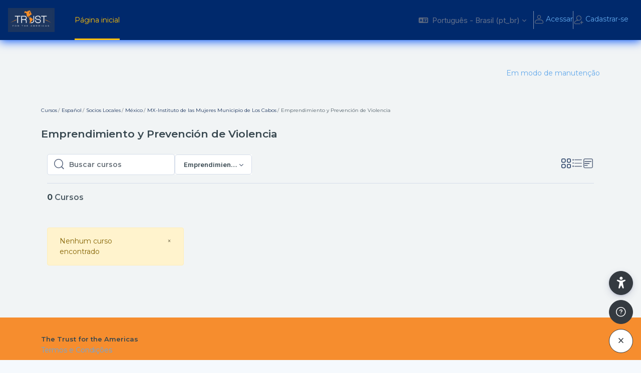

--- FILE ---
content_type: text/html; charset=utf-8
request_url: https://aulavirtual.trustfortheamericas.org/course/index.php?categoryid=43&lang=pt_br
body_size: 33518
content:
<!DOCTYPE html>

<html  dir="ltr" lang="pt-br" xml:lang="pt-br">
<head>
    <title>AulaVirtualTrust: Todos os cursos | AulaVirtualTrust</title>
    <link rel="shortcut icon" href="//aulavirtual.trustfortheamericas.org/pluginfile.php/1/theme_remui/faviconurl/1768584437/americas.png" />
    <meta http-equiv="Content-Type" content="text/html; charset=utf-8" />
<meta name="keywords" content="moodle, AulaVirtualTrust: Todos os cursos | AulaVirtualTrust" />
<link rel="stylesheet" type="text/css" href="https://aulavirtual.trustfortheamericas.org/theme/yui_combo.php?rollup/3.18.1/yui-moodlesimple-min.css" /><script id="firstthemesheet" type="text/css">/** Required in order to fix style inclusion problems in IE with YUI **/</script><link rel="stylesheet" type="text/css" href="https://aulavirtual.trustfortheamericas.org/theme/styles.php/remui/1768584437_1/all" />
<link rel="stylesheet" type="text/css" href="https://aulavirtual.trustfortheamericas.org/course/format/onetopic/styles.php" />
<script>
//<![CDATA[
var M = {}; M.yui = {};
M.pageloadstarttime = new Date();
M.cfg = {"wwwroot":"https:\/\/aulavirtual.trustfortheamericas.org","apibase":"https:\/\/aulavirtual.trustfortheamericas.org\/r.php\/api","homeurl":{},"sesskey":"EdztCPnAiJ","sessiontimeout":"7200","sessiontimeoutwarning":1200,"themerev":"1768584437","slasharguments":1,"theme":"remui","iconsystemmodule":"core\/icon_system_fontawesome","jsrev":"1768531472","admin":"admin","svgicons":true,"usertimezone":"Am\u00e9rica\/Cidade_do_M\u00e9xico","language":"pt_br","courseId":1,"courseContextId":2,"contextid":25939,"contextInstanceId":43,"langrev":1768531472,"templaterev":"1768531472","siteId":1,"userId":0};var yui1ConfigFn = function(me) {if(/-skin|reset|fonts|grids|base/.test(me.name)){me.type='css';me.path=me.path.replace(/\.js/,'.css');me.path=me.path.replace(/\/yui2-skin/,'/assets/skins/sam/yui2-skin')}};
var yui2ConfigFn = function(me) {var parts=me.name.replace(/^moodle-/,'').split('-'),component=parts.shift(),module=parts[0],min='-min';if(/-(skin|core)$/.test(me.name)){parts.pop();me.type='css';min=''}
if(module){var filename=parts.join('-');me.path=component+'/'+module+'/'+filename+min+'.'+me.type}else{me.path=component+'/'+component+'.'+me.type}};
YUI_config = {"debug":false,"base":"https:\/\/aulavirtual.trustfortheamericas.org\/lib\/yuilib\/3.18.1\/","comboBase":"https:\/\/aulavirtual.trustfortheamericas.org\/theme\/yui_combo.php?","combine":true,"filter":null,"insertBefore":"firstthemesheet","groups":{"yui2":{"base":"https:\/\/aulavirtual.trustfortheamericas.org\/lib\/yuilib\/2in3\/2.9.0\/build\/","comboBase":"https:\/\/aulavirtual.trustfortheamericas.org\/theme\/yui_combo.php?","combine":true,"ext":false,"root":"2in3\/2.9.0\/build\/","patterns":{"yui2-":{"group":"yui2","configFn":yui1ConfigFn}}},"moodle":{"name":"moodle","base":"https:\/\/aulavirtual.trustfortheamericas.org\/theme\/yui_combo.php?m\/1768531472\/","combine":true,"comboBase":"https:\/\/aulavirtual.trustfortheamericas.org\/theme\/yui_combo.php?","ext":false,"root":"m\/1768531472\/","patterns":{"moodle-":{"group":"moodle","configFn":yui2ConfigFn}},"filter":null,"modules":{"moodle-core-actionmenu":{"requires":["base","event","node-event-simulate"]},"moodle-core-notification":{"requires":["moodle-core-notification-dialogue","moodle-core-notification-alert","moodle-core-notification-confirm","moodle-core-notification-exception","moodle-core-notification-ajaxexception"]},"moodle-core-notification-dialogue":{"requires":["base","node","panel","escape","event-key","dd-plugin","moodle-core-widget-focusafterclose","moodle-core-lockscroll"]},"moodle-core-notification-alert":{"requires":["moodle-core-notification-dialogue"]},"moodle-core-notification-confirm":{"requires":["moodle-core-notification-dialogue"]},"moodle-core-notification-exception":{"requires":["moodle-core-notification-dialogue"]},"moodle-core-notification-ajaxexception":{"requires":["moodle-core-notification-dialogue"]},"moodle-core-chooserdialogue":{"requires":["base","panel","moodle-core-notification"]},"moodle-core-event":{"requires":["event-custom"]},"moodle-core-lockscroll":{"requires":["plugin","base-build"]},"moodle-core-maintenancemodetimer":{"requires":["base","node"]},"moodle-core-dragdrop":{"requires":["base","node","io","dom","dd","event-key","event-focus","moodle-core-notification"]},"moodle-core-blocks":{"requires":["base","node","io","dom","dd","dd-scroll","moodle-core-dragdrop","moodle-core-notification"]},"moodle-core-handlebars":{"condition":{"trigger":"handlebars","when":"after"}},"moodle-core_availability-form":{"requires":["base","node","event","event-delegate","panel","moodle-core-notification-dialogue","json"]},"moodle-course-dragdrop":{"requires":["base","node","io","dom","dd","dd-scroll","moodle-core-dragdrop","moodle-core-notification","moodle-course-coursebase","moodle-course-util"]},"moodle-course-management":{"requires":["base","node","io-base","moodle-core-notification-exception","json-parse","dd-constrain","dd-proxy","dd-drop","dd-delegate","node-event-delegate"]},"moodle-course-categoryexpander":{"requires":["node","event-key"]},"moodle-course-util":{"requires":["node"],"use":["moodle-course-util-base"],"submodules":{"moodle-course-util-base":{},"moodle-course-util-section":{"requires":["node","moodle-course-util-base"]},"moodle-course-util-cm":{"requires":["node","moodle-course-util-base"]}}},"moodle-form-shortforms":{"requires":["node","base","selector-css3","moodle-core-event"]},"moodle-form-dateselector":{"requires":["base","node","overlay","calendar"]},"moodle-question-searchform":{"requires":["base","node"]},"moodle-question-chooser":{"requires":["moodle-core-chooserdialogue"]},"moodle-availability_completion-form":{"requires":["base","node","event","moodle-core_availability-form"]},"moodle-availability_date-form":{"requires":["base","node","event","io","moodle-core_availability-form"]},"moodle-availability_grade-form":{"requires":["base","node","event","moodle-core_availability-form"]},"moodle-availability_group-form":{"requires":["base","node","event","moodle-core_availability-form"]},"moodle-availability_grouping-form":{"requires":["base","node","event","moodle-core_availability-form"]},"moodle-availability_profile-form":{"requires":["base","node","event","moodle-core_availability-form"]},"moodle-mod_assign-history":{"requires":["node","transition"]},"moodle-mod_customcert-rearrange":{"requires":["dd-delegate","dd-drag"]},"moodle-mod_quiz-modform":{"requires":["base","node","event"]},"moodle-mod_quiz-toolboxes":{"requires":["base","node","event","event-key","io","moodle-mod_quiz-quizbase","moodle-mod_quiz-util-slot","moodle-core-notification-ajaxexception"]},"moodle-mod_quiz-quizbase":{"requires":["base","node"]},"moodle-mod_quiz-autosave":{"requires":["base","node","event","event-valuechange","node-event-delegate","io-form","datatype-date-format"]},"moodle-mod_quiz-dragdrop":{"requires":["base","node","io","dom","dd","dd-scroll","moodle-core-dragdrop","moodle-core-notification","moodle-mod_quiz-quizbase","moodle-mod_quiz-util-base","moodle-mod_quiz-util-page","moodle-mod_quiz-util-slot","moodle-course-util"]},"moodle-mod_quiz-questionchooser":{"requires":["moodle-core-chooserdialogue","moodle-mod_quiz-util","querystring-parse"]},"moodle-mod_quiz-util":{"requires":["node","moodle-core-actionmenu"],"use":["moodle-mod_quiz-util-base"],"submodules":{"moodle-mod_quiz-util-base":{},"moodle-mod_quiz-util-slot":{"requires":["node","moodle-mod_quiz-util-base"]},"moodle-mod_quiz-util-page":{"requires":["node","moodle-mod_quiz-util-base"]}}},"moodle-message_airnotifier-toolboxes":{"requires":["base","node","io"]},"moodle-editor_atto-editor":{"requires":["node","transition","io","overlay","escape","event","event-simulate","event-custom","node-event-html5","node-event-simulate","yui-throttle","moodle-core-notification-dialogue","moodle-editor_atto-rangy","handlebars","timers","querystring-stringify"]},"moodle-editor_atto-plugin":{"requires":["node","base","escape","event","event-outside","handlebars","event-custom","timers","moodle-editor_atto-menu"]},"moodle-editor_atto-menu":{"requires":["moodle-core-notification-dialogue","node","event","event-custom"]},"moodle-editor_atto-rangy":{"requires":[]},"moodle-report_eventlist-eventfilter":{"requires":["base","event","node","node-event-delegate","datatable","autocomplete","autocomplete-filters"]},"moodle-report_loglive-fetchlogs":{"requires":["base","event","node","io","node-event-delegate"]},"moodle-gradereport_history-userselector":{"requires":["escape","event-delegate","event-key","handlebars","io-base","json-parse","moodle-core-notification-dialogue"]},"moodle-qbank_editquestion-chooser":{"requires":["moodle-core-chooserdialogue"]},"moodle-tool_lp-dragdrop-reorder":{"requires":["moodle-core-dragdrop"]},"moodle-assignfeedback_editpdf-editor":{"requires":["base","event","node","io","graphics","json","event-move","event-resize","transition","querystring-stringify-simple","moodle-core-notification-dialog","moodle-core-notification-alert","moodle-core-notification-warning","moodle-core-notification-exception","moodle-core-notification-ajaxexception"]},"moodle-atto_accessibilitychecker-button":{"requires":["color-base","moodle-editor_atto-plugin"]},"moodle-atto_accessibilityhelper-button":{"requires":["moodle-editor_atto-plugin"]},"moodle-atto_align-button":{"requires":["moodle-editor_atto-plugin"]},"moodle-atto_bold-button":{"requires":["moodle-editor_atto-plugin"]},"moodle-atto_charmap-button":{"requires":["moodle-editor_atto-plugin"]},"moodle-atto_clear-button":{"requires":["moodle-editor_atto-plugin"]},"moodle-atto_collapse-button":{"requires":["moodle-editor_atto-plugin"]},"moodle-atto_emojipicker-button":{"requires":["moodle-editor_atto-plugin"]},"moodle-atto_emoticon-button":{"requires":["moodle-editor_atto-plugin"]},"moodle-atto_equation-button":{"requires":["moodle-editor_atto-plugin","moodle-core-event","io","event-valuechange","tabview","array-extras"]},"moodle-atto_h5p-button":{"requires":["moodle-editor_atto-plugin"]},"moodle-atto_html-button":{"requires":["promise","moodle-editor_atto-plugin","moodle-atto_html-beautify","moodle-atto_html-codemirror","event-valuechange"]},"moodle-atto_html-codemirror":{"requires":["moodle-atto_html-codemirror-skin"]},"moodle-atto_html-beautify":{},"moodle-atto_image-button":{"requires":["moodle-editor_atto-plugin"]},"moodle-atto_indent-button":{"requires":["moodle-editor_atto-plugin"]},"moodle-atto_italic-button":{"requires":["moodle-editor_atto-plugin"]},"moodle-atto_link-button":{"requires":["moodle-editor_atto-plugin"]},"moodle-atto_managefiles-usedfiles":{"requires":["node","escape"]},"moodle-atto_managefiles-button":{"requires":["moodle-editor_atto-plugin"]},"moodle-atto_media-button":{"requires":["moodle-editor_atto-plugin","moodle-form-shortforms"]},"moodle-atto_multilang2-button":{"requires":["moodle-editor_atto-plugin"]},"moodle-atto_noautolink-button":{"requires":["moodle-editor_atto-plugin"]},"moodle-atto_orderedlist-button":{"requires":["moodle-editor_atto-plugin"]},"moodle-atto_recordrtc-button":{"requires":["moodle-editor_atto-plugin","moodle-atto_recordrtc-recording"]},"moodle-atto_recordrtc-recording":{"requires":["moodle-atto_recordrtc-button"]},"moodle-atto_rtl-button":{"requires":["moodle-editor_atto-plugin"]},"moodle-atto_strike-button":{"requires":["moodle-editor_atto-plugin"]},"moodle-atto_subscript-button":{"requires":["moodle-editor_atto-plugin"]},"moodle-atto_superscript-button":{"requires":["moodle-editor_atto-plugin"]},"moodle-atto_table-button":{"requires":["moodle-editor_atto-plugin","moodle-editor_atto-menu","event","event-valuechange"]},"moodle-atto_title-button":{"requires":["moodle-editor_atto-plugin"]},"moodle-atto_underline-button":{"requires":["moodle-editor_atto-plugin"]},"moodle-atto_undo-button":{"requires":["moodle-editor_atto-plugin"]},"moodle-atto_unorderedlist-button":{"requires":["moodle-editor_atto-plugin"]}}},"gallery":{"name":"gallery","base":"https:\/\/aulavirtual.trustfortheamericas.org\/lib\/yuilib\/gallery\/","combine":true,"comboBase":"https:\/\/aulavirtual.trustfortheamericas.org\/theme\/yui_combo.php?","ext":false,"root":"gallery\/1768531472\/","patterns":{"gallery-":{"group":"gallery"}}}},"modules":{"core_filepicker":{"name":"core_filepicker","fullpath":"https:\/\/aulavirtual.trustfortheamericas.org\/lib\/javascript.php\/1768531472\/repository\/filepicker.js","requires":["base","node","node-event-simulate","json","async-queue","io-base","io-upload-iframe","io-form","yui2-treeview","panel","cookie","datatable","datatable-sort","resize-plugin","dd-plugin","escape","moodle-core_filepicker","moodle-core-notification-dialogue"]},"core_comment":{"name":"core_comment","fullpath":"https:\/\/aulavirtual.trustfortheamericas.org\/lib\/javascript.php\/1768531472\/comment\/comment.js","requires":["base","io-base","node","json","yui2-animation","overlay","escape"]}},"logInclude":[],"logExclude":[],"logLevel":null};
M.yui.loader = {modules: {}};

//]]>
</script>

<!-- Google tag (gtag.js) -->
<script async src="https://www.googletagmanager.com/gtag/js?id=G-SQ6H76VJRF"></script>
<script>
  window.dataLayer = window.dataLayer || [];
  function gtag(){dataLayer.push(arguments);}
  gtag('js', new Date());

  gtag('config', 'G-SQ6H76VJRF');
</script>
<!-- Google Tag Manager -->
<script>(function(w,d,s,l,i){w[l]=w[l]||[];w[l].push({'gtm.start':
new Date().getTime(),event:'gtm.js'});var f=d.getElementsByTagName(s)[0],
j=d.createElement(s),dl=l!='dataLayer'?'&l='+l:'';j.async=true;j.src=
'https://www.googletagmanager.com/gtm.js?id='+i+dl;f.parentNode.insertBefore(j,f);
})(window,document,'script','dataLayer','GTM-P9KL48P');</script>
<!-- End Google Tag Manager -->
    <meta name="viewport" content="width=device-width, initial-scale=1.0">
    <style>
            @import "https://fonts.googleapis.com/css?family=Montserrat:100,200,300,400,500,600,700,800,900";
            @import "https://fonts.googleapis.com/css?family=Inter:100,200,300,400,500,600,700,800,900";
    </style>
</head>

<body  id="page-course-index-category" class="format-site   path-course path-course-index chrome dir-ltr lang-pt_br yui-skin-sam yui3-skin-sam aulavirtual-trustfortheamericas-org pagelayout-coursecategory course-1 context-25939 category-43 notloggedin theme uses-drawers main-area-bg edw-m405">

<div id='page-loader-wrapper' style='background:#ffffff;position: fixed;top: 0;left: 0;width: 100%;height: 100%;display: flex;justify-content: center;align-items: center;z-index: 9999;overflow:hidden;'>
    <img src='//aulavirtual.trustfortheamericas.org/pluginfile.php/1/theme_remui/loaderimage/1768584437/logo-trust-150.png' alt='loader image' style='width: 50px;height: 50px;'>
</div>
<script>
    document.addEventListener('DOMContentLoaded', function () {
        setTimeout(function() {
            document.querySelector('#page-loader-wrapper').style.display = 'none';
        }, 100);
    });
    if (localStorage.getItem("nighteyewState") == "1") {
        document.querySelector("#page-loader-wrapper").style.background = "#090909";
    }
</script>

<div class="toast-wrapper mx-auto py-0 fixed-top" role="status" aria-live="polite"></div>
<div id="page-wrapper" class="d-print-block">

    <div>
    <a class="sr-only sr-only-focusable" href="#maincontent">Ir para o conteúdo principal</a>
</div><script src="https://aulavirtual.trustfortheamericas.org/lib/javascript.php/1768531472/lib/polyfills/polyfill.js"></script>
<script src="https://aulavirtual.trustfortheamericas.org/theme/yui_combo.php?rollup/3.18.1/yui-moodlesimple-min.js"></script><script src="https://aulavirtual.trustfortheamericas.org/lib/javascript.php/1768531472/lib/javascript-static.js"></script>
<script>
//<![CDATA[
document.body.className += ' jsenabled';
//]]>
</script>


<!-- Google Tag Manager (noscript) -->
<noscript><iframe src="https://www.googletagmanager.com/ns.html?id=GTM-P9KL48P"
height="0" width="0" style="display:none;visibility:hidden"></iframe></noscript>
<!-- End Google Tag Manager (noscript) -->

    

    <nav class="navbar fixed-top navbar-expand left  " aria-label="Navegação no site">
    
        <a href="https://aulavirtual.trustfortheamericas.org/" class="navbar-brand d-none d-md-flex align-items-center m-0 aabtn" aria-label="AulaVirtualTrust - Nome da Marca" title="AulaVirtualTrust">
                
    
                    <img src="//aulavirtual.trustfortheamericas.org/pluginfile.php/1/theme_remui/logomini/1768584437/logo-trust-fondo-azul.png" class="navbar-brand-logo logomini light-logomini">
    
                    <img src="//aulavirtual.trustfortheamericas.org/pluginfile.php/1/theme_remui/darkmodelogomini/1768584437/logo-trust-fondo-azul.png" class="navbar-brand-logo logomini dark-logomini">
    
    
        </a>
    
        <div class="sub-nav">
            <div class="navbar-toggler-wrapper">
                <button class="navbar-toggler aabtn d-block d-lg-none border-0 h-100 p-0" data-toggler="drawers" data-action="toggle" data-target="theme_remui-drawers-primary">
                    <span class="edw-icon edw-icon-Mobile-menu"></span>
                    <span class="sr-only">Painel lateral</span>
                </button>
            </div>
    
                <div class="primary-navigation">
                    <nav class="moremenu navigation">
                        <ul id="moremenu-696ab4229c2fc-navbar-nav" role="menubar" class="nav more-nav navbar-nav">
                                    <li  data-key="coursecat" class="dropdown nav-item" role="none" data-forceintomoremenu="false" >
                                        <a class="dropdown-toggle nav-link  catselector-menu " id="drop-down-696ab4229c2fc" role="menuitem" data-toggle="dropdown"
                                            aria-haspopup="true" aria-expanded="false" href="#" aria-controls="drop-down-menu-696ab4229c2fc"
                                            
                                            tabindex="-1"
                                             title="Categorías"
                                        >
                                            Categorías
                                        </a>
                                        <div class="dropdown-menu" role="menu" id="drop-down-menu-696ab4229c2fc" aria-labelledby="drop-down-696ab4229c2fc">
                                                <div class="category-wrapper container d-flex flex-column"><div class="menu-wrapper">
                        <ul class="m-0 p-pl-5">
                            <li><a href="https://aulavirtual.trustfortheamericas.org/course/index.php?categoryid=all" data-cat-id="0" class="category-link ellipsis">Todas as categorias</a></li>
                        </ul>
                  </div><div class="menu-wrapper"><ul class="m-0 p-pl-5">
                                <li><div class="d-flex flex-gap-2 w-100">
                                <a href="https://aulavirtual.trustfortheamericas.org/course/index.php?categoryid=28" data-cat-id="28" class="category-link ellipsis catvisibility-1 ">General</a>
                                <i class="hidden-label edw-icon edw-icon-Hide p-mt-0d5 catvisibility-1" aria-hidden="true"></i>
                                </div></li>
                            </ul></div><div class="menu-wrapper"><div class="menu-heading d-flex flex-gap-2 w-100">
                            <div class="toggle-btn d-flex justify-content-center align-items-center collapsed" data-toggle="collapse" data-target="#collapse1854512153878976" aria-controls="collapseTwo">
                                <span class="expande-icon edw-icon edw-icon-Down-Arrow" title=""></span>
                                <span class="collaps-icon edw-icon edw-icon-UpArrow" title=""></span>
                            </div>
                            <a href="https://aulavirtual.trustfortheamericas.org/course/index.php?categoryid=22" data-cat-id="22" class="category-link ellipsis catvisibility-1 ">Español</a>
                            <i class="hidden-label edw-icon edw-icon-Hide p-mt-0d5 catvisibility-1" aria-hidden="true"></i>
                        </div><div id="collapse1854512153878976" class="collapse">
                            <div class="menu-body"><div class="menu-wrapper"><div class="menu-heading d-flex flex-gap-2 w-100">
                            <div class="toggle-btn d-flex justify-content-center align-items-center collapsed" data-toggle="collapse" data-target="#collapse1854512153879027" aria-controls="collapseTwo">
                                <span class="expande-icon edw-icon edw-icon-Down-Arrow" title=""></span>
                                <span class="collaps-icon edw-icon edw-icon-UpArrow" title=""></span>
                            </div>
                            <a href="https://aulavirtual.trustfortheamericas.org/course/index.php?categoryid=6" data-cat-id="6" class="category-link ellipsis catvisibility-1 ">The Trust for the Americas</a>
                            <i class="hidden-label edw-icon edw-icon-Hide p-mt-0d5 catvisibility-1" aria-hidden="true"></i>
                        </div><div id="collapse1854512153879027" class="collapse">
                            <div class="menu-body"><div class="menu-wrapper"><ul class="m-0 p-pl-5">
                                <li><div class="d-flex flex-gap-2 w-100">
                                <a href="https://aulavirtual.trustfortheamericas.org/course/index.php?categoryid=11" data-cat-id="11" class="category-link ellipsis catvisibility-1 ">Proyectos Gobierno Abierto y Datos Abiertos</a>
                                <i class="hidden-label edw-icon edw-icon-Hide p-mt-0d5 catvisibility-1" aria-hidden="true"></i>
                                </div></li>
                            </ul></div><div class="menu-wrapper"><ul class="m-0 p-pl-5">
                                <li><div class="d-flex flex-gap-2 w-100">
                                <a href="https://aulavirtual.trustfortheamericas.org/course/index.php?categoryid=93" data-cat-id="93" class="category-link ellipsis catvisibility-1 ">Academia TRUST</a>
                                <i class="hidden-label edw-icon edw-icon-Hide p-mt-0d5 catvisibility-1" aria-hidden="true"></i>
                                </div></li>
                            </ul></div></div></div></div><div class="menu-wrapper"><div class="menu-heading d-flex flex-gap-2 w-100">
                            <div class="toggle-btn d-flex justify-content-center align-items-center collapsed" data-toggle="collapse" data-target="#collapse1854512153879148" aria-controls="collapseTwo">
                                <span class="expande-icon edw-icon edw-icon-Down-Arrow" title=""></span>
                                <span class="collaps-icon edw-icon edw-icon-UpArrow" title=""></span>
                            </div>
                            <a href="https://aulavirtual.trustfortheamericas.org/course/index.php?categoryid=1" data-cat-id="1" class="category-link ellipsis catvisibility-1 ">Socios Locales</a>
                            <i class="hidden-label edw-icon edw-icon-Hide p-mt-0d5 catvisibility-1" aria-hidden="true"></i>
                        </div><div id="collapse1854512153879148" class="collapse">
                            <div class="menu-body"><div class="menu-wrapper"><div class="menu-heading d-flex flex-gap-2 w-100">
                            <div class="toggle-btn d-flex justify-content-center align-items-center collapsed" data-toggle="collapse" data-target="#collapse1854512153879199" aria-controls="collapseTwo">
                                <span class="expande-icon edw-icon edw-icon-Down-Arrow" title=""></span>
                                <span class="collaps-icon edw-icon edw-icon-UpArrow" title=""></span>
                            </div>
                            <a href="https://aulavirtual.trustfortheamericas.org/course/index.php?categoryid=130" data-cat-id="130" class="category-link ellipsis catvisibility-1 ">Bolivia</a>
                            <i class="hidden-label edw-icon edw-icon-Hide p-mt-0d5 catvisibility-1" aria-hidden="true"></i>
                        </div><div id="collapse1854512153879199" class="collapse">
                            <div class="menu-body"><div class="menu-wrapper"><ul class="m-0 p-pl-5">
                                <li><div class="d-flex flex-gap-2 w-100">
                                <a href="https://aulavirtual.trustfortheamericas.org/course/index.php?categoryid=131" data-cat-id="131" class="category-link ellipsis catvisibility-1 ">BO-IMPACTOSOCIAL-ELALTO</a>
                                <i class="hidden-label edw-icon edw-icon-Hide p-mt-0d5 catvisibility-1" aria-hidden="true"></i>
                                </div></li>
                            </ul></div></div></div></div><div class="menu-wrapper"><div class="menu-heading d-flex flex-gap-2 w-100">
                            <div class="toggle-btn d-flex justify-content-center align-items-center collapsed" data-toggle="collapse" data-target="#collapse1854512153879278" aria-controls="collapseTwo">
                                <span class="expande-icon edw-icon edw-icon-Down-Arrow" title=""></span>
                                <span class="collaps-icon edw-icon edw-icon-UpArrow" title=""></span>
                            </div>
                            <a href="https://aulavirtual.trustfortheamericas.org/course/index.php?categoryid=102" data-cat-id="102" class="category-link ellipsis catvisibility-1 ">Chile</a>
                            <i class="hidden-label edw-icon edw-icon-Hide p-mt-0d5 catvisibility-1" aria-hidden="true"></i>
                        </div><div id="collapse1854512153879278" class="collapse">
                            <div class="menu-body"><div class="menu-wrapper"><ul class="m-0 p-pl-5">
                                <li><div class="d-flex flex-gap-2 w-100">
                                <a href="https://aulavirtual.trustfortheamericas.org/course/index.php?categoryid=49" data-cat-id="49" class="category-link ellipsis catvisibility-1 ">CL - Fundación de las Familias</a>
                                <i class="hidden-label edw-icon edw-icon-Hide p-mt-0d5 catvisibility-1" aria-hidden="true"></i>
                                </div></li>
                            </ul></div><div class="menu-wrapper"><ul class="m-0 p-pl-5">
                                <li><div class="d-flex flex-gap-2 w-100">
                                <a href="https://aulavirtual.trustfortheamericas.org/course/index.php?categoryid=108" data-cat-id="108" class="category-link ellipsis catvisibility-1 ">CL - LACE</a>
                                <i class="hidden-label edw-icon edw-icon-Hide p-mt-0d5 catvisibility-1" aria-hidden="true"></i>
                                </div></li>
                            </ul></div><div class="menu-wrapper"><ul class="m-0 p-pl-5">
                                <li><div class="d-flex flex-gap-2 w-100">
                                <a href="https://aulavirtual.trustfortheamericas.org/course/index.php?categoryid=117" data-cat-id="117" class="category-link ellipsis catvisibility-1 ">CL-CDI</a>
                                <i class="hidden-label edw-icon edw-icon-Hide p-mt-0d5 catvisibility-1" aria-hidden="true"></i>
                                </div></li>
                            </ul></div><div class="menu-wrapper"><ul class="m-0 p-pl-5">
                                <li><div class="d-flex flex-gap-2 w-100">
                                <a href="https://aulavirtual.trustfortheamericas.org/course/index.php?categoryid=135" data-cat-id="135" class="category-link ellipsis catvisibility-1 ">CL-INNOVACIEN-SCL</a>
                                <i class="hidden-label edw-icon edw-icon-Hide p-mt-0d5 catvisibility-1" aria-hidden="true"></i>
                                </div></li>
                            </ul></div></div></div></div><div class="menu-wrapper"><div class="menu-heading d-flex flex-gap-2 w-100">
                            <div class="toggle-btn d-flex justify-content-center align-items-center collapsed" data-toggle="collapse" data-target="#collapse1854512153879460" aria-controls="collapseTwo">
                                <span class="expande-icon edw-icon edw-icon-Down-Arrow" title=""></span>
                                <span class="collaps-icon edw-icon edw-icon-UpArrow" title=""></span>
                            </div>
                            <a href="https://aulavirtual.trustfortheamericas.org/course/index.php?categoryid=99" data-cat-id="99" class="category-link ellipsis catvisibility-1 ">Colombia</a>
                            <i class="hidden-label edw-icon edw-icon-Hide p-mt-0d5 catvisibility-1" aria-hidden="true"></i>
                        </div><div id="collapse1854512153879460" class="collapse">
                            <div class="menu-body"><div class="menu-wrapper"><ul class="m-0 p-pl-5">
                                <li><div class="d-flex flex-gap-2 w-100">
                                <a href="https://aulavirtual.trustfortheamericas.org/course/index.php?categoryid=39" data-cat-id="39" class="category-link ellipsis catvisibility-1 ">CO-LAUDESINFANTIS</a>
                                <i class="hidden-label edw-icon edw-icon-Hide p-mt-0d5 catvisibility-1" aria-hidden="true"></i>
                                </div></li>
                            </ul></div><div class="menu-wrapper"><ul class="m-0 p-pl-5">
                                <li><div class="d-flex flex-gap-2 w-100">
                                <a href="https://aulavirtual.trustfortheamericas.org/course/index.php?categoryid=54" data-cat-id="54" class="category-link ellipsis catvisibility-1 ">CO-ParqueSoft Nariño</a>
                                <i class="hidden-label edw-icon edw-icon-Hide p-mt-0d5 catvisibility-1" aria-hidden="true"></i>
                                </div></li>
                            </ul></div><div class="menu-wrapper"><div class="menu-heading d-flex flex-gap-2 w-100">
                            <div class="toggle-btn d-flex justify-content-center align-items-center collapsed" data-toggle="collapse" data-target="#collapse1854512153879511" aria-controls="collapseTwo">
                                <span class="expande-icon edw-icon edw-icon-Down-Arrow" title=""></span>
                                <span class="collaps-icon edw-icon edw-icon-UpArrow" title=""></span>
                            </div>
                            <a href="https://aulavirtual.trustfortheamericas.org/course/index.php?categoryid=110" data-cat-id="110" class="category-link ellipsis catvisibility-1 ">CO-ITAGUI-CASAMUJER</a>
                            <i class="hidden-label edw-icon edw-icon-Hide p-mt-0d5 catvisibility-1" aria-hidden="true"></i>
                        </div><div id="collapse1854512153879511" class="collapse">
                            <div class="menu-body"><div class="menu-wrapper"><ul class="m-0 p-pl-5">
                                <li><div class="d-flex flex-gap-2 w-100">
                                <a href="https://aulavirtual.trustfortheamericas.org/course/index.php?categoryid=163" data-cat-id="163" class="category-link ellipsis catvisibility-1 ">CO-ITAGUI-DISCAPACIDAD</a>
                                <i class="hidden-label edw-icon edw-icon-Hide p-mt-0d5 catvisibility-1" aria-hidden="true"></i>
                                </div></li>
                            </ul></div></div></div></div><div class="menu-wrapper"><ul class="m-0 p-pl-5">
                                <li><div class="d-flex flex-gap-2 w-100">
                                <a href="https://aulavirtual.trustfortheamericas.org/course/index.php?categoryid=119" data-cat-id="119" class="category-link ellipsis catvisibility-1 ">CO-FMYM-CASANARE</a>
                                <i class="hidden-label edw-icon edw-icon-Hide p-mt-0d5 catvisibility-1" aria-hidden="true"></i>
                                </div></li>
                            </ul></div><div class="menu-wrapper"><ul class="m-0 p-pl-5">
                                <li><div class="d-flex flex-gap-2 w-100">
                                <a href="https://aulavirtual.trustfortheamericas.org/course/index.php?categoryid=123" data-cat-id="123" class="category-link ellipsis catvisibility-1 ">CO-FMM-BGT</a>
                                <i class="hidden-label edw-icon edw-icon-Hide p-mt-0d5 catvisibility-1" aria-hidden="true"></i>
                                </div></li>
                            </ul></div><div class="menu-wrapper"><div class="menu-heading d-flex flex-gap-2 w-100">
                            <div class="toggle-btn d-flex justify-content-center align-items-center collapsed" data-toggle="collapse" data-target="#collapse1854512153879578" aria-controls="collapseTwo">
                                <span class="expande-icon edw-icon edw-icon-Down-Arrow" title=""></span>
                                <span class="collaps-icon edw-icon edw-icon-UpArrow" title=""></span>
                            </div>
                            <a href="https://aulavirtual.trustfortheamericas.org/course/index.php?categoryid=137" data-cat-id="137" class="category-link ellipsis catvisibility-1 ">CO-CME</a>
                            <i class="hidden-label edw-icon edw-icon-Hide p-mt-0d5 catvisibility-1" aria-hidden="true"></i>
                        </div><div id="collapse1854512153879578" class="collapse">
                            <div class="menu-body"><div class="menu-wrapper"><ul class="m-0 p-pl-5">
                                <li><div class="d-flex flex-gap-2 w-100">
                                <a href="https://aulavirtual.trustfortheamericas.org/course/index.php?categoryid=118" data-cat-id="118" class="category-link ellipsis catvisibility-1 ">CO-CMEBUGA-BUGA</a>
                                <i class="hidden-label edw-icon edw-icon-Hide p-mt-0d5 catvisibility-1" aria-hidden="true"></i>
                                </div></li>
                            </ul></div><div class="menu-wrapper"><ul class="m-0 p-pl-5">
                                <li><div class="d-flex flex-gap-2 w-100">
                                <a href="https://aulavirtual.trustfortheamericas.org/course/index.php?categoryid=138" data-cat-id="138" class="category-link ellipsis catvisibility-1 ">CO-CMECUCUTA-CUCUTA</a>
                                <i class="hidden-label edw-icon edw-icon-Hide p-mt-0d5 catvisibility-1" aria-hidden="true"></i>
                                </div></li>
                            </ul></div></div></div></div><div class="menu-wrapper"><ul class="m-0 p-pl-5">
                                <li><div class="d-flex flex-gap-2 w-100">
                                <a href="https://aulavirtual.trustfortheamericas.org/course/index.php?categoryid=125" data-cat-id="125" class="category-link ellipsis catvisibility-1 ">CO-AMP-BP</a>
                                <i class="hidden-label edw-icon edw-icon-Hide p-mt-0d5 catvisibility-1" aria-hidden="true"></i>
                                </div></li>
                            </ul></div><div class="menu-wrapper"><ul class="m-0 p-pl-5">
                                <li><div class="d-flex flex-gap-2 w-100">
                                <a href="https://aulavirtual.trustfortheamericas.org/course/index.php?categoryid=167" data-cat-id="167" class="category-link ellipsis catvisibility-1 ">CO-IPO </a>
                                <i class="hidden-label edw-icon edw-icon-Hide p-mt-0d5 catvisibility-1" aria-hidden="true"></i>
                                </div></li>
                            </ul></div><div class="menu-wrapper"><div class="menu-heading d-flex flex-gap-2 w-100">
                            <div class="toggle-btn d-flex justify-content-center align-items-center collapsed" data-toggle="collapse" data-target="#collapse1854512153879658" aria-controls="collapseTwo">
                                <span class="expande-icon edw-icon edw-icon-Down-Arrow" title=""></span>
                                <span class="collaps-icon edw-icon edw-icon-UpArrow" title=""></span>
                            </div>
                            <a href="https://aulavirtual.trustfortheamericas.org/course/index.php?categoryid=205" data-cat-id="205" class="category-link ellipsis catvisibility-1 ">CO-SANAR</a>
                            <i class="hidden-label edw-icon edw-icon-Hide p-mt-0d5 catvisibility-1" aria-hidden="true"></i>
                        </div><div id="collapse1854512153879658" class="collapse">
                            <div class="menu-body"><div class="menu-wrapper"><ul class="m-0 p-pl-5">
                                <li><div class="d-flex flex-gap-2 w-100">
                                <a href="https://aulavirtual.trustfortheamericas.org/course/index.php?categoryid=211" data-cat-id="211" class="category-link ellipsis catvisibility-1 ">Cursos Propios COL-SANAR</a>
                                <i class="hidden-label edw-icon edw-icon-Hide p-mt-0d5 catvisibility-1" aria-hidden="true"></i>
                                </div></li>
                            </ul></div></div></div></div><div class="menu-wrapper"><ul class="m-0 p-pl-5">
                                <li><div class="d-flex flex-gap-2 w-100">
                                <a href="https://aulavirtual.trustfortheamericas.org/course/index.php?categoryid=220" data-cat-id="220" class="category-link ellipsis catvisibility-1 ">CO-UPB</a>
                                <i class="hidden-label edw-icon edw-icon-Hide p-mt-0d5 catvisibility-1" aria-hidden="true"></i>
                                </div></li>
                            </ul></div></div></div></div><div class="menu-wrapper"><div class="menu-heading d-flex flex-gap-2 w-100">
                            <div class="toggle-btn d-flex justify-content-center align-items-center collapsed" data-toggle="collapse" data-target="#collapse1854512153879709" aria-controls="collapseTwo">
                                <span class="expande-icon edw-icon edw-icon-Down-Arrow" title=""></span>
                                <span class="collaps-icon edw-icon edw-icon-UpArrow" title=""></span>
                            </div>
                            <a href="https://aulavirtual.trustfortheamericas.org/course/index.php?categoryid=95" data-cat-id="95" class="category-link ellipsis catvisibility-1 ">Costa Rica</a>
                            <i class="hidden-label edw-icon edw-icon-Hide p-mt-0d5 catvisibility-1" aria-hidden="true"></i>
                        </div><div id="collapse1854512153879709" class="collapse">
                            <div class="menu-body"><div class="menu-wrapper"><ul class="m-0 p-pl-5">
                                <li><div class="d-flex flex-gap-2 w-100">
                                <a href="https://aulavirtual.trustfortheamericas.org/course/index.php?categoryid=29" data-cat-id="29" class="category-link ellipsis catvisibility-1 ">CR-Santa Ana</a>
                                <i class="hidden-label edw-icon edw-icon-Hide p-mt-0d5 catvisibility-1" aria-hidden="true"></i>
                                </div></li>
                            </ul></div><div class="menu-wrapper"><ul class="m-0 p-pl-5">
                                <li><div class="d-flex flex-gap-2 w-100">
                                <a href="https://aulavirtual.trustfortheamericas.org/course/index.php?categoryid=107" data-cat-id="107" class="category-link ellipsis catvisibility-1 ">CR-Hogar Siembra</a>
                                <i class="hidden-label edw-icon edw-icon-Hide p-mt-0d5 catvisibility-1" aria-hidden="true"></i>
                                </div></li>
                            </ul></div></div></div></div><div class="menu-wrapper"><div class="menu-heading d-flex flex-gap-2 w-100">
                            <div class="toggle-btn d-flex justify-content-center align-items-center collapsed" data-toggle="collapse" data-target="#collapse1854512153879758" aria-controls="collapseTwo">
                                <span class="expande-icon edw-icon edw-icon-Down-Arrow" title=""></span>
                                <span class="collaps-icon edw-icon edw-icon-UpArrow" title=""></span>
                            </div>
                            <a href="https://aulavirtual.trustfortheamericas.org/course/index.php?categoryid=229" data-cat-id="229" class="category-link ellipsis catvisibility-1 ">Ecuador</a>
                            <i class="hidden-label edw-icon edw-icon-Hide p-mt-0d5 catvisibility-1" aria-hidden="true"></i>
                        </div><div id="collapse1854512153879758" class="collapse">
                            <div class="menu-body"><div class="menu-wrapper"><ul class="m-0 p-pl-5">
                                <li><div class="d-flex flex-gap-2 w-100">
                                <a href="https://aulavirtual.trustfortheamericas.org/course/index.php?categoryid=230" data-cat-id="230" class="category-link ellipsis catvisibility-1 ">EC-OEL-QUITO</a>
                                <i class="hidden-label edw-icon edw-icon-Hide p-mt-0d5 catvisibility-1" aria-hidden="true"></i>
                                </div></li>
                            </ul></div><div class="menu-wrapper"><ul class="m-0 p-pl-5">
                                <li><div class="d-flex flex-gap-2 w-100">
                                <a href="https://aulavirtual.trustfortheamericas.org/course/index.php?categoryid=246" data-cat-id="246" class="category-link ellipsis catvisibility-1 ">EC-CSAUTOAYUDA</a>
                                <i class="hidden-label edw-icon edw-icon-Hide p-mt-0d5 catvisibility-1" aria-hidden="true"></i>
                                </div></li>
                            </ul></div></div></div></div><div class="menu-wrapper"><div class="menu-heading d-flex flex-gap-2 w-100">
                            <div class="toggle-btn d-flex justify-content-center align-items-center collapsed" data-toggle="collapse" data-target="#collapse1854512153879805" aria-controls="collapseTwo">
                                <span class="expande-icon edw-icon edw-icon-Down-Arrow" title=""></span>
                                <span class="collaps-icon edw-icon edw-icon-UpArrow" title=""></span>
                            </div>
                            <a href="https://aulavirtual.trustfortheamericas.org/course/index.php?categoryid=104" data-cat-id="104" class="category-link ellipsis catvisibility-1 ">El Salvador</a>
                            <i class="hidden-label edw-icon edw-icon-Hide p-mt-0d5 catvisibility-1" aria-hidden="true"></i>
                        </div><div id="collapse1854512153879805" class="collapse">
                            <div class="menu-body"><div class="menu-wrapper"><ul class="m-0 p-pl-5">
                                <li><div class="d-flex flex-gap-2 w-100">
                                <a href="https://aulavirtual.trustfortheamericas.org/course/index.php?categoryid=92" data-cat-id="92" class="category-link ellipsis catvisibility-1 ">SV-Conexion SY</a>
                                <i class="hidden-label edw-icon edw-icon-Hide p-mt-0d5 catvisibility-1" aria-hidden="true"></i>
                                </div></li>
                            </ul></div><div class="menu-wrapper"><ul class="m-0 p-pl-5">
                                <li><div class="d-flex flex-gap-2 w-100">
                                <a href="https://aulavirtual.trustfortheamericas.org/course/index.php?categoryid=178" data-cat-id="178" class="category-link ellipsis catvisibility-1 ">SV-Conexion SB</a>
                                <i class="hidden-label edw-icon edw-icon-Hide p-mt-0d5 catvisibility-1" aria-hidden="true"></i>
                                </div></li>
                            </ul></div><div class="menu-wrapper"><div class="menu-heading d-flex flex-gap-2 w-100">
                            <div class="toggle-btn d-flex justify-content-center align-items-center collapsed" data-toggle="collapse" data-target="#collapse1854512153879852" aria-controls="collapseTwo">
                                <span class="expande-icon edw-icon edw-icon-Down-Arrow" title=""></span>
                                <span class="collaps-icon edw-icon edw-icon-UpArrow" title=""></span>
                            </div>
                            <a href="https://aulavirtual.trustfortheamericas.org/course/index.php?categoryid=200" data-cat-id="200" class="category-link ellipsis catvisibility-1 ">SV-FUNDAEDUCA </a>
                            <i class="hidden-label edw-icon edw-icon-Hide p-mt-0d5 catvisibility-1" aria-hidden="true"></i>
                        </div><div id="collapse1854512153879852" class="collapse">
                            <div class="menu-body"><div class="menu-wrapper"><ul class="m-0 p-pl-5">
                                <li><div class="d-flex flex-gap-2 w-100">
                                <a href="https://aulavirtual.trustfortheamericas.org/course/index.php?categoryid=201" data-cat-id="201" class="category-link ellipsis catvisibility-1 ">SV-FUNDAEDUCA-SANTATECLA</a>
                                <i class="hidden-label edw-icon edw-icon-Hide p-mt-0d5 catvisibility-1" aria-hidden="true"></i>
                                </div></li>
                            </ul></div></div></div></div><div class="menu-wrapper"><div class="menu-heading d-flex flex-gap-2 w-100">
                            <div class="toggle-btn d-flex justify-content-center align-items-center collapsed" data-toggle="collapse" data-target="#collapse1854512153879893" aria-controls="collapseTwo">
                                <span class="expande-icon edw-icon edw-icon-Down-Arrow" title=""></span>
                                <span class="collaps-icon edw-icon edw-icon-UpArrow" title=""></span>
                            </div>
                            <a href="https://aulavirtual.trustfortheamericas.org/course/index.php?categoryid=237" data-cat-id="237" class="category-link ellipsis catvisibility-1 ">SV-TELETON</a>
                            <i class="hidden-label edw-icon edw-icon-Hide p-mt-0d5 catvisibility-1" aria-hidden="true"></i>
                        </div><div id="collapse1854512153879893" class="collapse">
                            <div class="menu-body"><div class="menu-wrapper"><ul class="m-0 p-pl-5">
                                <li><div class="d-flex flex-gap-2 w-100">
                                <a href="https://aulavirtual.trustfortheamericas.org/course/index.php?categoryid=238" data-cat-id="238" class="category-link ellipsis catvisibility-1 ">SV-TELETON-ACCEDER </a>
                                <i class="hidden-label edw-icon edw-icon-Hide p-mt-0d5 catvisibility-1" aria-hidden="true"></i>
                                </div></li>
                            </ul></div></div></div></div></div></div></div><div class="menu-wrapper"><div class="menu-heading d-flex flex-gap-2 w-100">
                            <div class="toggle-btn d-flex justify-content-center align-items-center collapsed" data-toggle="collapse" data-target="#collapse1854512153879980" aria-controls="collapseTwo">
                                <span class="expande-icon edw-icon edw-icon-Down-Arrow" title=""></span>
                                <span class="collaps-icon edw-icon edw-icon-UpArrow" title=""></span>
                            </div>
                            <a href="https://aulavirtual.trustfortheamericas.org/course/index.php?categoryid=111" data-cat-id="111" class="category-link ellipsis catvisibility-1 ">Guatemala</a>
                            <i class="hidden-label edw-icon edw-icon-Hide p-mt-0d5 catvisibility-1" aria-hidden="true"></i>
                        </div><div id="collapse1854512153879980" class="collapse">
                            <div class="menu-body"><div class="menu-wrapper"><div class="menu-heading d-flex flex-gap-2 w-100">
                            <div class="toggle-btn d-flex justify-content-center align-items-center collapsed" data-toggle="collapse" data-target="#collapse1854512153879997" aria-controls="collapseTwo">
                                <span class="expande-icon edw-icon edw-icon-Down-Arrow" title=""></span>
                                <span class="collaps-icon edw-icon edw-icon-UpArrow" title=""></span>
                            </div>
                            <a href="https://aulavirtual.trustfortheamericas.org/course/index.php?categoryid=146" data-cat-id="146" class="category-link ellipsis catvisibility-1 ">GT-CIT-GUATEMALA</a>
                            <i class="hidden-label edw-icon edw-icon-Hide p-mt-0d5 catvisibility-1" aria-hidden="true"></i>
                        </div><div id="collapse1854512153879997" class="collapse">
                            <div class="menu-body"><div class="menu-wrapper"><ul class="m-0 p-pl-5">
                                <li><div class="d-flex flex-gap-2 w-100">
                                <a href="https://aulavirtual.trustfortheamericas.org/course/index.php?categoryid=147" data-cat-id="147" class="category-link ellipsis catvisibility-1 ">GT-CIT-CARCHA</a>
                                <i class="hidden-label edw-icon edw-icon-Hide p-mt-0d5 catvisibility-1" aria-hidden="true"></i>
                                </div></li>
                            </ul></div></div></div></div></div></div></div><div class="menu-wrapper"><div class="menu-heading d-flex flex-gap-2 w-100">
                            <div class="toggle-btn d-flex justify-content-center align-items-center collapsed" data-toggle="collapse" data-target="#collapse1854512153880029" aria-controls="collapseTwo">
                                <span class="expande-icon edw-icon edw-icon-Down-Arrow" title=""></span>
                                <span class="collaps-icon edw-icon edw-icon-UpArrow" title=""></span>
                            </div>
                            <a href="https://aulavirtual.trustfortheamericas.org/course/index.php?categoryid=98" data-cat-id="98" class="category-link ellipsis catvisibility-1 ">Honduras</a>
                            <i class="hidden-label edw-icon edw-icon-Hide p-mt-0d5 catvisibility-1" aria-hidden="true"></i>
                        </div><div id="collapse1854512153880029" class="collapse">
                            <div class="menu-body"><div class="menu-wrapper"><div class="menu-heading d-flex flex-gap-2 w-100">
                            <div class="toggle-btn d-flex justify-content-center align-items-center collapsed" data-toggle="collapse" data-target="#collapse1854512153880045" aria-controls="collapseTwo">
                                <span class="expande-icon edw-icon edw-icon-Down-Arrow" title=""></span>
                                <span class="collaps-icon edw-icon edw-icon-UpArrow" title=""></span>
                            </div>
                            <a href="https://aulavirtual.trustfortheamericas.org/course/index.php?categoryid=36" data-cat-id="36" class="category-link ellipsis catvisibility-1 ">HN-Teleton Honduras</a>
                            <i class="hidden-label edw-icon edw-icon-Hide p-mt-0d5 catvisibility-1" aria-hidden="true"></i>
                        </div><div id="collapse1854512153880045" class="collapse">
                            <div class="menu-body"><div class="menu-wrapper"><ul class="m-0 p-pl-5">
                                <li><div class="d-flex flex-gap-2 w-100">
                                <a href="https://aulavirtual.trustfortheamericas.org/course/index.php?categoryid=122" data-cat-id="122" class="category-link ellipsis catvisibility-1 ">HN-Teleton San Pedro Sula</a>
                                <i class="hidden-label edw-icon edw-icon-Hide p-mt-0d5 catvisibility-1" aria-hidden="true"></i>
                                </div></li>
                            </ul></div><div class="menu-wrapper"><ul class="m-0 p-pl-5">
                                <li><div class="d-flex flex-gap-2 w-100">
                                <a href="https://aulavirtual.trustfortheamericas.org/course/index.php?categoryid=140" data-cat-id="140" class="category-link ellipsis catvisibility-1 ">HN-TELETON-TEGUCIGALPA</a>
                                <i class="hidden-label edw-icon edw-icon-Hide p-mt-0d5 catvisibility-1" aria-hidden="true"></i>
                                </div></li>
                            </ul></div></div></div></div><div class="menu-wrapper"><div class="menu-heading d-flex flex-gap-2 w-100">
                            <div class="toggle-btn d-flex justify-content-center align-items-center collapsed" data-toggle="collapse" data-target="#collapse1854512153880196" aria-controls="collapseTwo">
                                <span class="expande-icon edw-icon edw-icon-Down-Arrow" title=""></span>
                                <span class="collaps-icon edw-icon edw-icon-UpArrow" title=""></span>
                            </div>
                            <a href="https://aulavirtual.trustfortheamericas.org/course/index.php?categoryid=38" data-cat-id="38" class="category-link ellipsis catvisibility-1 ">HN-ALDEASSOS</a>
                            <i class="hidden-label edw-icon edw-icon-Hide p-mt-0d5 catvisibility-1" aria-hidden="true"></i>
                        </div><div id="collapse1854512153880196" class="collapse">
                            <div class="menu-body"><div class="menu-wrapper"><ul class="m-0 p-pl-5">
                                <li><div class="d-flex flex-gap-2 w-100">
                                <a href="https://aulavirtual.trustfortheamericas.org/course/index.php?categoryid=113" data-cat-id="113" class="category-link ellipsis catvisibility-1 ">HN-ALDEASSOS-CHOLUTECA</a>
                                <i class="hidden-label edw-icon edw-icon-Hide p-mt-0d5 catvisibility-1" aria-hidden="true"></i>
                                </div></li>
                            </ul></div><div class="menu-wrapper"><ul class="m-0 p-pl-5">
                                <li><div class="d-flex flex-gap-2 w-100">
                                <a href="https://aulavirtual.trustfortheamericas.org/course/index.php?categoryid=116" data-cat-id="116" class="category-link ellipsis catvisibility-1 ">HN-ALDEASSOS-TELA</a>
                                <i class="hidden-label edw-icon edw-icon-Hide p-mt-0d5 catvisibility-1" aria-hidden="true"></i>
                                </div></li>
                            </ul></div><div class="menu-wrapper"><ul class="m-0 p-pl-5">
                                <li><div class="d-flex flex-gap-2 w-100">
                                <a href="https://aulavirtual.trustfortheamericas.org/course/index.php?categoryid=121" data-cat-id="121" class="category-link ellipsis catvisibility-1 ">HN-ALDEASSOS-SANTAROSA</a>
                                <i class="hidden-label edw-icon edw-icon-Hide p-mt-0d5 catvisibility-1" aria-hidden="true"></i>
                                </div></li>
                            </ul></div><div class="menu-wrapper"><div class="menu-heading d-flex flex-gap-2 w-100">
                            <div class="toggle-btn d-flex justify-content-center align-items-center collapsed" data-toggle="collapse" data-target="#collapse1854512153880315" aria-controls="collapseTwo">
                                <span class="expande-icon edw-icon edw-icon-Down-Arrow" title=""></span>
                                <span class="collaps-icon edw-icon edw-icon-UpArrow" title=""></span>
                            </div>
                            <a href="https://aulavirtual.trustfortheamericas.org/course/index.php?categoryid=139" data-cat-id="139" class="category-link ellipsis catvisibility-1 ">HN-ALDEASSOS-TEGUCIGALPA</a>
                            <i class="hidden-label edw-icon edw-icon-Hide p-mt-0d5 catvisibility-1" aria-hidden="true"></i>
                        </div><div id="collapse1854512153880315" class="collapse">
                            <div class="menu-body"><div class="menu-wrapper"><ul class="m-0 p-pl-5">
                                <li><div class="d-flex flex-gap-2 w-100">
                                <a href="https://aulavirtual.trustfortheamericas.org/course/index.php?categoryid=145" data-cat-id="145" class="category-link ellipsis catvisibility-1 ">HN-ALDEASSOS-TEGUCIGALPA-YCAN</a>
                                <i class="hidden-label edw-icon edw-icon-Hide p-mt-0d5 catvisibility-1" aria-hidden="true"></i>
                                </div></li>
                            </ul></div></div></div></div></div></div></div><div class="menu-wrapper"><div class="menu-heading d-flex flex-gap-2 w-100">
                            <div class="toggle-btn d-flex justify-content-center align-items-center collapsed" data-toggle="collapse" data-target="#collapse1854512153880348" aria-controls="collapseTwo">
                                <span class="expande-icon edw-icon edw-icon-Down-Arrow" title=""></span>
                                <span class="collaps-icon edw-icon edw-icon-UpArrow" title=""></span>
                            </div>
                            <a href="https://aulavirtual.trustfortheamericas.org/course/index.php?categoryid=127" data-cat-id="127" class="category-link ellipsis catvisibility-1 ">Fundación Grupo TERRA</a>
                            <i class="hidden-label edw-icon edw-icon-Hide p-mt-0d5 catvisibility-1" aria-hidden="true"></i>
                        </div><div id="collapse1854512153880348" class="collapse">
                            <div class="menu-body"><div class="menu-wrapper"><ul class="m-0 p-pl-5">
                                <li><div class="d-flex flex-gap-2 w-100">
                                <a href="https://aulavirtual.trustfortheamericas.org/course/index.php?categoryid=128" data-cat-id="128" class="category-link ellipsis catvisibility-1 ">HN-FGT-TGU</a>
                                <i class="hidden-label edw-icon edw-icon-Hide p-mt-0d5 catvisibility-1" aria-hidden="true"></i>
                                </div></li>
                            </ul></div><div class="menu-wrapper"><ul class="m-0 p-pl-5">
                                <li><div class="d-flex flex-gap-2 w-100">
                                <a href="https://aulavirtual.trustfortheamericas.org/course/index.php?categoryid=134" data-cat-id="134" class="category-link ellipsis catvisibility-1 ">HN-FGT-SANJOSE</a>
                                <i class="hidden-label edw-icon edw-icon-Hide p-mt-0d5 catvisibility-1" aria-hidden="true"></i>
                                </div></li>
                            </ul></div><div class="menu-wrapper"><ul class="m-0 p-pl-5">
                                <li><div class="d-flex flex-gap-2 w-100">
                                <a href="https://aulavirtual.trustfortheamericas.org/course/index.php?categoryid=136" data-cat-id="136" class="category-link ellipsis catvisibility-1 ">FGT- Centro Virtual</a>
                                <i class="hidden-label edw-icon edw-icon-Hide p-mt-0d5 catvisibility-1" aria-hidden="true"></i>
                                </div></li>
                            </ul></div><div class="menu-wrapper"><ul class="m-0 p-pl-5">
                                <li><div class="d-flex flex-gap-2 w-100">
                                <a href="https://aulavirtual.trustfortheamericas.org/course/index.php?categoryid=141" data-cat-id="141" class="category-link ellipsis catvisibility-1 ">HN-FGT-SOSTENIBLE</a>
                                <i class="hidden-label edw-icon edw-icon-Hide p-mt-0d5 catvisibility-1" aria-hidden="true"></i>
                                </div></li>
                            </ul></div><div class="menu-wrapper"><ul class="m-0 p-pl-5">
                                <li><div class="d-flex flex-gap-2 w-100">
                                <a href="https://aulavirtual.trustfortheamericas.org/course/index.php?categoryid=148" data-cat-id="148" class="category-link ellipsis catvisibility-1 ">HN-FGT-AGALE</a>
                                <i class="hidden-label edw-icon edw-icon-Hide p-mt-0d5 catvisibility-1" aria-hidden="true"></i>
                                </div></li>
                            </ul></div><div class="menu-wrapper"><ul class="m-0 p-pl-5">
                                <li><div class="d-flex flex-gap-2 w-100">
                                <a href="https://aulavirtual.trustfortheamericas.org/course/index.php?categoryid=164" data-cat-id="164" class="category-link ellipsis catvisibility-1 ">HN-FGT-CITE-COMAYAGUA</a>
                                <i class="hidden-label edw-icon edw-icon-Hide p-mt-0d5 catvisibility-1" aria-hidden="true"></i>
                                </div></li>
                            </ul></div><div class="menu-wrapper"><ul class="m-0 p-pl-5">
                                <li><div class="d-flex flex-gap-2 w-100">
                                <a href="https://aulavirtual.trustfortheamericas.org/course/index.php?categoryid=193" data-cat-id="193" class="category-link ellipsis catvisibility-1 ">HN-FGT-JOVEN</a>
                                <i class="hidden-label edw-icon edw-icon-Hide p-mt-0d5 catvisibility-1" aria-hidden="true"></i>
                                </div></li>
                            </ul></div><div class="menu-wrapper"><ul class="m-0 p-pl-5">
                                <li><div class="d-flex flex-gap-2 w-100">
                                <a href="https://aulavirtual.trustfortheamericas.org/course/index.php?categoryid=194" data-cat-id="194" class="category-link ellipsis catvisibility-1 ">HN-FGT-NUEVASUYAPA </a>
                                <i class="hidden-label edw-icon edw-icon-Hide p-mt-0d5 catvisibility-1" aria-hidden="true"></i>
                                </div></li>
                            </ul></div></div></div></div></div></div></div><div class="menu-wrapper"><div class="menu-heading d-flex flex-gap-2 w-100">
                            <div class="toggle-btn d-flex justify-content-center align-items-center collapsed" data-toggle="collapse" data-target="#collapse1854512153880543" aria-controls="collapseTwo">
                                <span class="expande-icon edw-icon edw-icon-Down-Arrow" title=""></span>
                                <span class="collaps-icon edw-icon edw-icon-UpArrow" title=""></span>
                            </div>
                            <a href="https://aulavirtual.trustfortheamericas.org/course/index.php?categoryid=97" data-cat-id="97" class="category-link ellipsis catvisibility-1 ">México</a>
                            <i class="hidden-label edw-icon edw-icon-Hide p-mt-0d5 catvisibility-1" aria-hidden="true"></i>
                        </div><div id="collapse1854512153880543" class="collapse">
                            <div class="menu-body"><div class="menu-wrapper"><ul class="m-0 p-pl-5">
                                <li><div class="d-flex flex-gap-2 w-100">
                                <a href="https://aulavirtual.trustfortheamericas.org/course/index.php?categoryid=47" data-cat-id="47" class="category-link ellipsis catvisibility-1 ">MX-INTRARE</a>
                                <i class="hidden-label edw-icon edw-icon-Hide p-mt-0d5 catvisibility-1" aria-hidden="true"></i>
                                </div></li>
                            </ul></div><div class="menu-wrapper"><ul class="m-0 p-pl-5">
                                <li><div class="d-flex flex-gap-2 w-100">
                                <a href="https://aulavirtual.trustfortheamericas.org/course/index.php?categoryid=105" data-cat-id="105" class="category-link ellipsis catvisibility-1 ">MX-CIMA-JCC</a>
                                <i class="hidden-label edw-icon edw-icon-Hide p-mt-0d5 catvisibility-1" aria-hidden="true"></i>
                                </div></li>
                            </ul></div><div class="menu-wrapper"><ul class="m-0 p-pl-5">
                                <li><div class="d-flex flex-gap-2 w-100">
                                <a href="https://aulavirtual.trustfortheamericas.org/course/index.php?categoryid=106" data-cat-id="106" class="category-link ellipsis catvisibility-1 ">MX-CIMA-SERAJ</a>
                                <i class="hidden-label edw-icon edw-icon-Hide p-mt-0d5 catvisibility-1" aria-hidden="true"></i>
                                </div></li>
                            </ul></div><div class="menu-wrapper"><div class="menu-heading d-flex flex-gap-2 w-100">
                            <div class="toggle-btn d-flex justify-content-center align-items-center collapsed" data-toggle="collapse" data-target="#collapse1854512153880603" aria-controls="collapseTwo">
                                <span class="expande-icon edw-icon edw-icon-Down-Arrow" title=""></span>
                                <span class="collaps-icon edw-icon edw-icon-UpArrow" title=""></span>
                            </div>
                            <a href="https://aulavirtual.trustfortheamericas.org/course/index.php?categoryid=143" data-cat-id="143" class="category-link ellipsis catvisibility-1 ">MX-USANTACATARINA</a>
                            <i class="hidden-label edw-icon edw-icon-Hide p-mt-0d5 catvisibility-1" aria-hidden="true"></i>
                        </div><div id="collapse1854512153880603" class="collapse">
                            <div class="menu-body"><div class="menu-wrapper"><ul class="m-0 p-pl-5">
                                <li><div class="d-flex flex-gap-2 w-100">
                                <a href="https://aulavirtual.trustfortheamericas.org/course/index.php?categoryid=144" data-cat-id="144" class="category-link ellipsis catvisibility-1 ">MX-USANTACATARINA-LAB-DIA</a>
                                <i class="hidden-label edw-icon edw-icon-Hide p-mt-0d5 catvisibility-1" aria-hidden="true"></i>
                                </div></li>
                            </ul></div><div class="menu-wrapper"><ul class="m-0 p-pl-5">
                                <li><div class="d-flex flex-gap-2 w-100">
                                <a href="https://aulavirtual.trustfortheamericas.org/course/index.php?categoryid=172" data-cat-id="172" class="category-link ellipsis catvisibility-1 ">MX-UTSC-Cursos Propios</a>
                                <i class="hidden-label edw-icon edw-icon-Hide p-mt-0d5 catvisibility-1" aria-hidden="true"></i>
                                </div></li>
                            </ul></div></div></div></div><div class="menu-wrapper"><ul class="m-0 p-pl-5">
                                <li><div class="d-flex flex-gap-2 w-100">
                                <a href="https://aulavirtual.trustfortheamericas.org/course/index.php?categoryid=168" data-cat-id="168" class="category-link ellipsis catvisibility-1 ">MX-UTEQ</a>
                                <i class="hidden-label edw-icon edw-icon-Hide p-mt-0d5 catvisibility-1" aria-hidden="true"></i>
                                </div></li>
                            </ul></div><div class="menu-wrapper"><ul class="m-0 p-pl-5">
                                <li><div class="d-flex flex-gap-2 w-100">
                                <a href="https://aulavirtual.trustfortheamericas.org/course/index.php?categoryid=186" data-cat-id="186" class="category-link ellipsis catvisibility-1 ">MX-AMEXTRA</a>
                                <i class="hidden-label edw-icon edw-icon-Hide p-mt-0d5 catvisibility-1" aria-hidden="true"></i>
                                </div></li>
                            </ul></div><div class="menu-wrapper"><div class="menu-heading d-flex flex-gap-2 w-100">
                            <div class="toggle-btn d-flex justify-content-center align-items-center collapsed" data-toggle="collapse" data-target="#collapse1854512153880677" aria-controls="collapseTwo">
                                <span class="expande-icon edw-icon edw-icon-Down-Arrow" title=""></span>
                                <span class="collaps-icon edw-icon edw-icon-UpArrow" title=""></span>
                            </div>
                            <a href="https://aulavirtual.trustfortheamericas.org/course/index.php?categoryid=35" data-cat-id="35" class="category-link ellipsis catvisibility-1 ">MX-Instituto de las Mujeres Municipio de Los Cabos</a>
                            <i class="hidden-label edw-icon edw-icon-Hide p-mt-0d5 catvisibility-1" aria-hidden="true"></i>
                        </div><div id="collapse1854512153880677" class="collapse">
                            <div class="menu-body"><div class="menu-wrapper"><ul class="m-0 p-pl-5">
                                <li><div class="d-flex flex-gap-2 w-100">
                                <a href="https://aulavirtual.trustfortheamericas.org/course/index.php?categoryid=43" data-cat-id="43" class="category-link ellipsis catvisibility-1 ">Emprendimiento y Prevención de Violencia </a>
                                <i class="hidden-label edw-icon edw-icon-Hide p-mt-0d5 catvisibility-1" aria-hidden="true"></i>
                                </div></li>
                            </ul></div><div class="menu-wrapper"><ul class="m-0 p-pl-5">
                                <li><div class="d-flex flex-gap-2 w-100">
                                <a href="https://aulavirtual.trustfortheamericas.org/course/index.php?categoryid=44" data-cat-id="44" class="category-link ellipsis catvisibility-1 ">Empleabilidad y Alfabetización Digital</a>
                                <i class="hidden-label edw-icon edw-icon-Hide p-mt-0d5 catvisibility-1" aria-hidden="true"></i>
                                </div></li>
                            </ul></div></div></div></div><div class="menu-wrapper"><ul class="m-0 p-pl-5">
                                <li><div class="d-flex flex-gap-2 w-100">
                                <a href="https://aulavirtual.trustfortheamericas.org/course/index.php?categoryid=94" data-cat-id="94" class="category-link ellipsis catvisibility-1 ">MX - CELAMEX</a>
                                <i class="hidden-label edw-icon edw-icon-Hide p-mt-0d5 catvisibility-1" aria-hidden="true"></i>
                                </div></li>
                            </ul></div><div class="menu-wrapper"><ul class="m-0 p-pl-5">
                                <li><div class="d-flex flex-gap-2 w-100">
                                <a href="https://aulavirtual.trustfortheamericas.org/course/index.php?categoryid=208" data-cat-id="208" class="category-link ellipsis catvisibility-1 ">MX-COPARMEX</a>
                                <i class="hidden-label edw-icon edw-icon-Hide p-mt-0d5 catvisibility-1" aria-hidden="true"></i>
                                </div></li>
                            </ul></div></div></div></div><div class="menu-wrapper"><div class="menu-heading d-flex flex-gap-2 w-100">
                            <div class="toggle-btn d-flex justify-content-center align-items-center collapsed" data-toggle="collapse" data-target="#collapse1854512153880793" aria-controls="collapseTwo">
                                <span class="expande-icon edw-icon edw-icon-Down-Arrow" title=""></span>
                                <span class="collaps-icon edw-icon edw-icon-UpArrow" title=""></span>
                            </div>
                            <a href="https://aulavirtual.trustfortheamericas.org/course/index.php?categoryid=149" data-cat-id="149" class="category-link ellipsis catvisibility-1 ">Paraguay</a>
                            <i class="hidden-label edw-icon edw-icon-Hide p-mt-0d5 catvisibility-1" aria-hidden="true"></i>
                        </div><div id="collapse1854512153880793" class="collapse">
                            <div class="menu-body"><div class="menu-wrapper"><div class="menu-heading d-flex flex-gap-2 w-100">
                            <div class="toggle-btn d-flex justify-content-center align-items-center collapsed" data-toggle="collapse" data-target="#collapse1854512153880836" aria-controls="collapseTwo">
                                <span class="expande-icon edw-icon edw-icon-Down-Arrow" title=""></span>
                                <span class="collaps-icon edw-icon edw-icon-UpArrow" title=""></span>
                            </div>
                            <a href="https://aulavirtual.trustfortheamericas.org/course/index.php?categoryid=150" data-cat-id="150" class="category-link ellipsis catvisibility-1 ">PY-CAPACE</a>
                            <i class="hidden-label edw-icon edw-icon-Hide p-mt-0d5 catvisibility-1" aria-hidden="true"></i>
                        </div><div id="collapse1854512153880836" class="collapse">
                            <div class="menu-body"><div class="menu-wrapper"><ul class="m-0 p-pl-5">
                                <li><div class="d-flex flex-gap-2 w-100">
                                <a href="https://aulavirtual.trustfortheamericas.org/course/index.php?categoryid=213" data-cat-id="213" class="category-link ellipsis catvisibility-1 ">PY-CAPACE 2025</a>
                                <i class="hidden-label edw-icon edw-icon-Hide p-mt-0d5 catvisibility-1" aria-hidden="true"></i>
                                </div></li>
                            </ul></div></div></div></div></div></div></div><div class="menu-wrapper"><div class="menu-heading d-flex flex-gap-2 w-100">
                            <div class="toggle-btn d-flex justify-content-center align-items-center collapsed" data-toggle="collapse" data-target="#collapse1854512153880949" aria-controls="collapseTwo">
                                <span class="expande-icon edw-icon edw-icon-Down-Arrow" title=""></span>
                                <span class="collaps-icon edw-icon edw-icon-UpArrow" title=""></span>
                            </div>
                            <a href="https://aulavirtual.trustfortheamericas.org/course/index.php?categoryid=187" data-cat-id="187" class="category-link ellipsis catvisibility-1 ">Perú</a>
                            <i class="hidden-label edw-icon edw-icon-Hide p-mt-0d5 catvisibility-1" aria-hidden="true"></i>
                        </div><div id="collapse1854512153880949" class="collapse">
                            <div class="menu-body"><div class="menu-wrapper"><ul class="m-0 p-pl-5">
                                <li><div class="d-flex flex-gap-2 w-100">
                                <a href="https://aulavirtual.trustfortheamericas.org/course/index.php?categoryid=188" data-cat-id="188" class="category-link ellipsis catvisibility-1 ">PE-FUNDADES</a>
                                <i class="hidden-label edw-icon edw-icon-Hide p-mt-0d5 catvisibility-1" aria-hidden="true"></i>
                                </div></li>
                            </ul></div></div></div></div><div class="menu-wrapper"><div class="menu-heading d-flex flex-gap-2 w-100">
                            <div class="toggle-btn d-flex justify-content-center align-items-center collapsed" data-toggle="collapse" data-target="#collapse1854512153881038" aria-controls="collapseTwo">
                                <span class="expande-icon edw-icon edw-icon-Down-Arrow" title=""></span>
                                <span class="collaps-icon edw-icon edw-icon-UpArrow" title=""></span>
                            </div>
                            <a href="https://aulavirtual.trustfortheamericas.org/course/index.php?categoryid=214" data-cat-id="214" class="category-link ellipsis catvisibility-1 ">Puerto Rico</a>
                            <i class="hidden-label edw-icon edw-icon-Hide p-mt-0d5 catvisibility-1" aria-hidden="true"></i>
                        </div><div id="collapse1854512153881038" class="collapse">
                            <div class="menu-body"><div class="menu-wrapper"><ul class="m-0 p-pl-5">
                                <li><div class="d-flex flex-gap-2 w-100">
                                <a href="https://aulavirtual.trustfortheamericas.org/course/index.php?categoryid=215" data-cat-id="215" class="category-link ellipsis catvisibility-1 ">PR-FSC-CENTRO PR</a>
                                <i class="hidden-label edw-icon edw-icon-Hide p-mt-0d5 catvisibility-1" aria-hidden="true"></i>
                                </div></li>
                            </ul></div></div></div></div><div class="menu-wrapper"><div class="menu-heading d-flex flex-gap-2 w-100">
                            <div class="toggle-btn d-flex justify-content-center align-items-center collapsed" data-toggle="collapse" data-target="#collapse1854512153881111" aria-controls="collapseTwo">
                                <span class="expande-icon edw-icon edw-icon-Down-Arrow" title=""></span>
                                <span class="collaps-icon edw-icon edw-icon-UpArrow" title=""></span>
                            </div>
                            <a href="https://aulavirtual.trustfortheamericas.org/course/index.php?categoryid=100" data-cat-id="100" class="category-link ellipsis catvisibility-1 ">República Dominicana</a>
                            <i class="hidden-label edw-icon edw-icon-Hide p-mt-0d5 catvisibility-1" aria-hidden="true"></i>
                        </div><div id="collapse1854512153881111" class="collapse">
                            <div class="menu-body"><div class="menu-wrapper"><ul class="m-0 p-pl-5">
                                <li><div class="d-flex flex-gap-2 w-100">
                                <a href="https://aulavirtual.trustfortheamericas.org/course/index.php?categoryid=42" data-cat-id="42" class="category-link ellipsis catvisibility-1 ">RD-ADASEC</a>
                                <i class="hidden-label edw-icon edw-icon-Hide p-mt-0d5 catvisibility-1" aria-hidden="true"></i>
                                </div></li>
                            </ul></div><div class="menu-wrapper"><div class="menu-heading d-flex flex-gap-2 w-100">
                            <div class="toggle-btn d-flex justify-content-center align-items-center collapsed" data-toggle="collapse" data-target="#collapse1854512153881163" aria-controls="collapseTwo">
                                <span class="expande-icon edw-icon edw-icon-Down-Arrow" title=""></span>
                                <span class="collaps-icon edw-icon edw-icon-UpArrow" title=""></span>
                            </div>
                            <a href="https://aulavirtual.trustfortheamericas.org/course/index.php?categoryid=175" data-cat-id="175" class="category-link ellipsis catvisibility-1 ">RD-CTC</a>
                            <i class="hidden-label edw-icon edw-icon-Hide p-mt-0d5 catvisibility-1" aria-hidden="true"></i>
                        </div><div id="collapse1854512153881163" class="collapse">
                            <div class="menu-body"><div class="menu-wrapper"><ul class="m-0 p-pl-5">
                                <li><div class="d-flex flex-gap-2 w-100">
                                <a href="https://aulavirtual.trustfortheamericas.org/course/index.php?categoryid=206" data-cat-id="206" class="category-link ellipsis catvisibility-1 ">RD-CTC-Baitoa</a>
                                <i class="hidden-label edw-icon edw-icon-Hide p-mt-0d5 catvisibility-1" aria-hidden="true"></i>
                                </div></li>
                            </ul></div><div class="menu-wrapper"><ul class="m-0 p-pl-5">
                                <li><div class="d-flex flex-gap-2 w-100">
                                <a href="https://aulavirtual.trustfortheamericas.org/course/index.php?categoryid=217" data-cat-id="217" class="category-link ellipsis catvisibility-1 ">RD-CTC-BOHECHIO</a>
                                <i class="hidden-label edw-icon edw-icon-Hide p-mt-0d5 catvisibility-1" aria-hidden="true"></i>
                                </div></li>
                            </ul></div><div class="menu-wrapper"><ul class="m-0 p-pl-5">
                                <li><div class="d-flex flex-gap-2 w-100">
                                <a href="https://aulavirtual.trustfortheamericas.org/course/index.php?categoryid=133" data-cat-id="133" class="category-link ellipsis catvisibility-1 ">RD-CTC-CABRAL</a>
                                <i class="hidden-label edw-icon edw-icon-Hide p-mt-0d5 catvisibility-1" aria-hidden="true"></i>
                                </div></li>
                            </ul></div><div class="menu-wrapper"><ul class="m-0 p-pl-5">
                                <li><div class="d-flex flex-gap-2 w-100">
                                <a href="https://aulavirtual.trustfortheamericas.org/course/index.php?categoryid=219" data-cat-id="219" class="category-link ellipsis catvisibility-1 ">RD-CTC-CARRERAYEGUAS</a>
                                <i class="hidden-label edw-icon edw-icon-Hide p-mt-0d5 catvisibility-1" aria-hidden="true"></i>
                                </div></li>
                            </ul></div><div class="menu-wrapper"><ul class="m-0 p-pl-5">
                                <li><div class="d-flex flex-gap-2 w-100">
                                <a href="https://aulavirtual.trustfortheamericas.org/course/index.php?categoryid=176" data-cat-id="176" class="category-link ellipsis catvisibility-1 ">RD-CTC-Favidrio</a>
                                <i class="hidden-label edw-icon edw-icon-Hide p-mt-0d5 catvisibility-1" aria-hidden="true"></i>
                                </div></li>
                            </ul></div><div class="menu-wrapper"><ul class="m-0 p-pl-5">
                                <li><div class="d-flex flex-gap-2 w-100">
                                <a href="https://aulavirtual.trustfortheamericas.org/course/index.php?categoryid=233" data-cat-id="233" class="category-link ellipsis catvisibility-1 ">RD-CTC-GONZALO</a>
                                <i class="hidden-label edw-icon edw-icon-Hide p-mt-0d5 catvisibility-1" aria-hidden="true"></i>
                                </div></li>
                            </ul></div><div class="menu-wrapper"><ul class="m-0 p-pl-5">
                                <li><div class="d-flex flex-gap-2 w-100">
                                <a href="https://aulavirtual.trustfortheamericas.org/course/index.php?categoryid=210" data-cat-id="210" class="category-link ellipsis catvisibility-1 ">RD-CTC-HatodelYaque</a>
                                <i class="hidden-label edw-icon edw-icon-Hide p-mt-0d5 catvisibility-1" aria-hidden="true"></i>
                                </div></li>
                            </ul></div><div class="menu-wrapper"><ul class="m-0 p-pl-5">
                                <li><div class="d-flex flex-gap-2 w-100">
                                <a href="https://aulavirtual.trustfortheamericas.org/course/index.php?categoryid=174" data-cat-id="174" class="category-link ellipsis catvisibility-1 ">RD-CTC-Jamao </a>
                                <i class="hidden-label edw-icon edw-icon-Hide p-mt-0d5 catvisibility-1" aria-hidden="true"></i>
                                </div></li>
                            </ul></div><div class="menu-wrapper"><ul class="m-0 p-pl-5">
                                <li><div class="d-flex flex-gap-2 w-100">
                                <a href="https://aulavirtual.trustfortheamericas.org/course/index.php?categoryid=218" data-cat-id="218" class="category-link ellipsis catvisibility-1 ">RD-CTC-JUANHERRERA</a>
                                <i class="hidden-label edw-icon edw-icon-Hide p-mt-0d5 catvisibility-1" aria-hidden="true"></i>
                                </div></li>
                            </ul></div><div class="menu-wrapper"><ul class="m-0 p-pl-5">
                                <li><div class="d-flex flex-gap-2 w-100">
                                <a href="https://aulavirtual.trustfortheamericas.org/course/index.php?categoryid=224" data-cat-id="224" class="category-link ellipsis catvisibility-1 ">RD-CTC-MANUELBUENO</a>
                                <i class="hidden-label edw-icon edw-icon-Hide p-mt-0d5 catvisibility-1" aria-hidden="true"></i>
                                </div></li>
                            </ul></div><div class="menu-wrapper"><ul class="m-0 p-pl-5">
                                <li><div class="d-flex flex-gap-2 w-100">
                                <a href="https://aulavirtual.trustfortheamericas.org/course/index.php?categoryid=228" data-cat-id="228" class="category-link ellipsis catvisibility-1 ">RD-CTC-NAVARRETE</a>
                                <i class="hidden-label edw-icon edw-icon-Hide p-mt-0d5 catvisibility-1" aria-hidden="true"></i>
                                </div></li>
                            </ul></div><div class="menu-wrapper"><ul class="m-0 p-pl-5">
                                <li><div class="d-flex flex-gap-2 w-100">
                                <a href="https://aulavirtual.trustfortheamericas.org/course/index.php?categoryid=227" data-cat-id="227" class="category-link ellipsis catvisibility-1 ">RD-CTC-PARAISO </a>
                                <i class="hidden-label edw-icon edw-icon-Hide p-mt-0d5 catvisibility-1" aria-hidden="true"></i>
                                </div></li>
                            </ul></div><div class="menu-wrapper"><ul class="m-0 p-pl-5">
                                <li><div class="d-flex flex-gap-2 w-100">
                                <a href="https://aulavirtual.trustfortheamericas.org/course/index.php?categoryid=232" data-cat-id="232" class="category-link ellipsis catvisibility-1 ">RD-CTC-PEDROBRAND</a>
                                <i class="hidden-label edw-icon edw-icon-Hide p-mt-0d5 catvisibility-1" aria-hidden="true"></i>
                                </div></li>
                            </ul></div><div class="menu-wrapper"><ul class="m-0 p-pl-5">
                                <li><div class="d-flex flex-gap-2 w-100">
                                <a href="https://aulavirtual.trustfortheamericas.org/course/index.php?categoryid=226" data-cat-id="226" class="category-link ellipsis catvisibility-1 ">RD-CTC-PUNTACANA</a>
                                <i class="hidden-label edw-icon edw-icon-Hide p-mt-0d5 catvisibility-1" aria-hidden="true"></i>
                                </div></li>
                            </ul></div><div class="menu-wrapper"><ul class="m-0 p-pl-5">
                                <li><div class="d-flex flex-gap-2 w-100">
                                <a href="https://aulavirtual.trustfortheamericas.org/course/index.php?categoryid=225" data-cat-id="225" class="category-link ellipsis catvisibility-1 ">RD-CTC-SALCEDO</a>
                                <i class="hidden-label edw-icon edw-icon-Hide p-mt-0d5 catvisibility-1" aria-hidden="true"></i>
                                </div></li>
                            </ul></div><div class="menu-wrapper"><ul class="m-0 p-pl-5">
                                <li><div class="d-flex flex-gap-2 w-100">
                                <a href="https://aulavirtual.trustfortheamericas.org/course/index.php?categoryid=231" data-cat-id="231" class="category-link ellipsis catvisibility-1 ">RD-CTC-SABANAIGLESIA</a>
                                <i class="hidden-label edw-icon edw-icon-Hide p-mt-0d5 catvisibility-1" aria-hidden="true"></i>
                                </div></li>
                            </ul></div><div class="menu-wrapper"><ul class="m-0 p-pl-5">
                                <li><div class="d-flex flex-gap-2 w-100">
                                <a href="https://aulavirtual.trustfortheamericas.org/course/index.php?categoryid=216" data-cat-id="216" class="category-link ellipsis catvisibility-1 ">RD-CTC-TAMAYO</a>
                                <i class="hidden-label edw-icon edw-icon-Hide p-mt-0d5 catvisibility-1" aria-hidden="true"></i>
                                </div></li>
                            </ul></div><div class="menu-wrapper"><ul class="m-0 p-pl-5">
                                <li><div class="d-flex flex-gap-2 w-100">
                                <a href="https://aulavirtual.trustfortheamericas.org/course/index.php?categoryid=243" data-cat-id="243" class="category-link ellipsis catvisibility-1 ">RD-CTC-PARTIDO</a>
                                <i class="hidden-label edw-icon edw-icon-Hide p-mt-0d5 catvisibility-1" aria-hidden="true"></i>
                                </div></li>
                            </ul></div><div class="menu-wrapper"><ul class="m-0 p-pl-5">
                                <li><div class="d-flex flex-gap-2 w-100">
                                <a href="https://aulavirtual.trustfortheamericas.org/course/index.php?categoryid=244" data-cat-id="244" class="category-link ellipsis catvisibility-1 ">RD-CTC-VILLALTAGRACIA</a>
                                <i class="hidden-label edw-icon edw-icon-Hide p-mt-0d5 catvisibility-1" aria-hidden="true"></i>
                                </div></li>
                            </ul></div></div></div></div></div></div></div><div class="menu-wrapper"><div class="menu-heading d-flex flex-gap-2 w-100">
                            <div class="toggle-btn d-flex justify-content-center align-items-center collapsed" data-toggle="collapse" data-target="#collapse1854512153881496" aria-controls="collapseTwo">
                                <span class="expande-icon edw-icon edw-icon-Down-Arrow" title=""></span>
                                <span class="collaps-icon edw-icon edw-icon-UpArrow" title=""></span>
                            </div>
                            <a href="https://aulavirtual.trustfortheamericas.org/course/index.php?categoryid=185" data-cat-id="185" class="category-link ellipsis catvisibility-1 ">Uruguay</a>
                            <i class="hidden-label edw-icon edw-icon-Hide p-mt-0d5 catvisibility-1" aria-hidden="true"></i>
                        </div><div id="collapse1854512153881496" class="collapse">
                            <div class="menu-body"><div class="menu-wrapper"><ul class="m-0 p-pl-5">
                                <li><div class="d-flex flex-gap-2 w-100">
                                <a href="https://aulavirtual.trustfortheamericas.org/course/index.php?categoryid=184" data-cat-id="184" class="category-link ellipsis catvisibility-1 ">UY-FAGANAR - Fundación A Ganar</a>
                                <i class="hidden-label edw-icon edw-icon-Hide p-mt-0d5 catvisibility-1" aria-hidden="true"></i>
                                </div></li>
                            </ul></div></div></div></div><div class="menu-wrapper"><div class="menu-heading d-flex flex-gap-2 w-100">
                            <div class="toggle-btn d-flex justify-content-center align-items-center collapsed" data-toggle="collapse" data-target="#collapse1854512153881531" aria-controls="collapseTwo">
                                <span class="expande-icon edw-icon edw-icon-Down-Arrow" title=""></span>
                                <span class="collaps-icon edw-icon edw-icon-UpArrow" title=""></span>
                            </div>
                            <a href="https://aulavirtual.trustfortheamericas.org/course/index.php?categoryid=101" data-cat-id="101" class="category-link ellipsis catvisibility-1 ">Venezuela</a>
                            <i class="hidden-label edw-icon edw-icon-Hide p-mt-0d5 catvisibility-1" aria-hidden="true"></i>
                        </div><div id="collapse1854512153881531" class="collapse">
                            <div class="menu-body"><div class="menu-wrapper"><ul class="m-0 p-pl-5">
                                <li><div class="d-flex flex-gap-2 w-100">
                                <a href="https://aulavirtual.trustfortheamericas.org/course/index.php?categoryid=177" data-cat-id="177" class="category-link ellipsis catvisibility-1 ">VE-BUENAVOLUNTAD</a>
                                <i class="hidden-label edw-icon edw-icon-Hide p-mt-0d5 catvisibility-1" aria-hidden="true"></i>
                                </div></li>
                            </ul></div></div></div></div></div></div></div><div class="menu-wrapper"><div class="menu-heading d-flex flex-gap-2 w-100">
                            <div class="toggle-btn d-flex justify-content-center align-items-center collapsed" data-toggle="collapse" data-target="#collapse1854512153881568" aria-controls="collapseTwo">
                                <span class="expande-icon edw-icon edw-icon-Down-Arrow" title=""></span>
                                <span class="collaps-icon edw-icon edw-icon-UpArrow" title=""></span>
                            </div>
                            <a href="https://aulavirtual.trustfortheamericas.org/course/index.php?categoryid=203" data-cat-id="203" class="category-link ellipsis catvisibility-1 ">Alianzas PDS2025</a>
                            <i class="hidden-label edw-icon edw-icon-Hide p-mt-0d5 catvisibility-1" aria-hidden="true"></i>
                        </div><div id="collapse1854512153881568" class="collapse">
                            <div class="menu-body"><div class="menu-wrapper"><ul class="m-0 p-pl-5">
                                <li><div class="d-flex flex-gap-2 w-100">
                                <a href="https://aulavirtual.trustfortheamericas.org/course/index.php?categoryid=204" data-cat-id="204" class="category-link ellipsis catvisibility-1 ">MX-UX</a>
                                <i class="hidden-label edw-icon edw-icon-Hide p-mt-0d5 catvisibility-1" aria-hidden="true"></i>
                                </div></li>
                            </ul></div><div class="menu-wrapper"><ul class="m-0 p-pl-5">
                                <li><div class="d-flex flex-gap-2 w-100">
                                <a href="https://aulavirtual.trustfortheamericas.org/course/index.php?categoryid=245" data-cat-id="245" class="category-link ellipsis catvisibility-1 ">MX-UVP</a>
                                <i class="hidden-label edw-icon edw-icon-Hide p-mt-0d5 catvisibility-1" aria-hidden="true"></i>
                                </div></li>
                            </ul></div><div class="menu-wrapper"><div class="menu-heading d-flex flex-gap-2 w-100">
                            <div class="toggle-btn d-flex justify-content-center align-items-center collapsed" data-toggle="collapse" data-target="#collapse1854512153881616" aria-controls="collapseTwo">
                                <span class="expande-icon edw-icon edw-icon-Down-Arrow" title=""></span>
                                <span class="collaps-icon edw-icon edw-icon-UpArrow" title=""></span>
                            </div>
                            <a href="https://aulavirtual.trustfortheamericas.org/course/index.php?categoryid=209" data-cat-id="209" class="category-link ellipsis catvisibility-1 ">IA Externos</a>
                            <i class="hidden-label edw-icon edw-icon-Hide p-mt-0d5 catvisibility-1" aria-hidden="true"></i>
                        </div><div id="collapse1854512153881616" class="collapse">
                            <div class="menu-body"><div class="menu-wrapper"><ul class="m-0 p-pl-5">
                                <li><div class="d-flex flex-gap-2 w-100">
                                <a href="https://aulavirtual.trustfortheamericas.org/course/index.php?categoryid=212" data-cat-id="212" class="category-link ellipsis catvisibility-1 ">ExperiencIA</a>
                                <i class="hidden-label edw-icon edw-icon-Hide p-mt-0d5 catvisibility-1" aria-hidden="true"></i>
                                </div></li>
                            </ul></div><div class="menu-wrapper"><ul class="m-0 p-pl-5">
                                <li><div class="d-flex flex-gap-2 w-100">
                                <a href="https://aulavirtual.trustfortheamericas.org/course/index.php?categoryid=236" data-cat-id="236" class="category-link ellipsis catvisibility-1 ">IAprende</a>
                                <i class="hidden-label edw-icon edw-icon-Hide p-mt-0d5 catvisibility-1" aria-hidden="true"></i>
                                </div></li>
                            </ul></div></div></div></div></div></div></div></div></div></div><div class="menu-wrapper"><div class="menu-heading d-flex flex-gap-2 w-100">
                            <div class="toggle-btn d-flex justify-content-center align-items-center collapsed" data-toggle="collapse" data-target="#collapse1854512153881669" aria-controls="collapseTwo">
                                <span class="expande-icon edw-icon edw-icon-Down-Arrow" title=""></span>
                                <span class="collaps-icon edw-icon edw-icon-UpArrow" title=""></span>
                            </div>
                            <a href="https://aulavirtual.trustfortheamericas.org/course/index.php?categoryid=23" data-cat-id="23" class="category-link ellipsis catvisibility-1 ">Português</a>
                            <i class="hidden-label edw-icon edw-icon-Hide p-mt-0d5 catvisibility-1" aria-hidden="true"></i>
                        </div><div id="collapse1854512153881669" class="collapse">
                            <div class="menu-body"><div class="menu-wrapper"><div class="menu-heading d-flex flex-gap-2 w-100">
                            <div class="toggle-btn d-flex justify-content-center align-items-center collapsed" data-toggle="collapse" data-target="#collapse1854512153881688" aria-controls="collapseTwo">
                                <span class="expande-icon edw-icon edw-icon-Down-Arrow" title=""></span>
                                <span class="collaps-icon edw-icon edw-icon-UpArrow" title=""></span>
                            </div>
                            <a href="https://aulavirtual.trustfortheamericas.org/course/index.php?categoryid=24" data-cat-id="24" class="category-link ellipsis catvisibility-1 ">The Trust for the Americas</a>
                            <i class="hidden-label edw-icon edw-icon-Hide p-mt-0d5 catvisibility-1" aria-hidden="true"></i>
                        </div><div id="collapse1854512153881688" class="collapse">
                            <div class="menu-body"><div class="menu-wrapper"><ul class="m-0 p-pl-5">
                                <li><div class="d-flex flex-gap-2 w-100">
                                <a href="https://aulavirtual.trustfortheamericas.org/course/index.php?categoryid=25" data-cat-id="25" class="category-link ellipsis catvisibility-1 ">Tecnologias de Informação e Comunicação</a>
                                <i class="hidden-label edw-icon edw-icon-Hide p-mt-0d5 catvisibility-1" aria-hidden="true"></i>
                                </div></li>
                            </ul></div><div class="menu-wrapper"><div class="menu-heading d-flex flex-gap-2 w-100">
                            <div class="toggle-btn d-flex justify-content-center align-items-center collapsed" data-toggle="collapse" data-target="#collapse1854512153881721" aria-controls="collapseTwo">
                                <span class="expande-icon edw-icon edw-icon-Down-Arrow" title=""></span>
                                <span class="collaps-icon edw-icon edw-icon-UpArrow" title=""></span>
                            </div>
                            <a href="https://aulavirtual.trustfortheamericas.org/course/index.php?categoryid=26" data-cat-id="26" class="category-link ellipsis catvisibility-1 ">Oportunidades Econômicas</a>
                            <i class="hidden-label edw-icon edw-icon-Hide p-mt-0d5 catvisibility-1" aria-hidden="true"></i>
                        </div><div id="collapse1854512153881721" class="collapse">
                            <div class="menu-body"><div class="menu-wrapper"><ul class="m-0 p-pl-5">
                                <li><div class="d-flex flex-gap-2 w-100">
                                <a href="https://aulavirtual.trustfortheamericas.org/course/index.php?categoryid=53" data-cat-id="53" class="category-link ellipsis catvisibility-1 ">Bootcamp-BR</a>
                                <i class="hidden-label edw-icon edw-icon-Hide p-mt-0d5 catvisibility-1" aria-hidden="true"></i>
                                </div></li>
                            </ul></div></div></div></div><div class="menu-wrapper"><div class="menu-heading d-flex flex-gap-2 w-100">
                            <div class="toggle-btn d-flex justify-content-center align-items-center collapsed" data-toggle="collapse" data-target="#collapse1854512153881753" aria-controls="collapseTwo">
                                <span class="expande-icon edw-icon edw-icon-Down-Arrow" title=""></span>
                                <span class="collaps-icon edw-icon edw-icon-UpArrow" title=""></span>
                            </div>
                            <a href="https://aulavirtual.trustfortheamericas.org/course/index.php?categoryid=60" data-cat-id="60" class="category-link ellipsis catvisibility-1 ">Formação de Educadores</a>
                            <i class="hidden-label edw-icon edw-icon-Hide p-mt-0d5 catvisibility-1" aria-hidden="true"></i>
                        </div><div id="collapse1854512153881753" class="collapse">
                            <div class="menu-body"><div class="menu-wrapper"><ul class="m-0 p-pl-5">
                                <li><div class="d-flex flex-gap-2 w-100">
                                <a href="https://aulavirtual.trustfortheamericas.org/course/index.php?categoryid=65" data-cat-id="65" class="category-link ellipsis catvisibility-1 ">Empreendedorismo</a>
                                <i class="hidden-label edw-icon edw-icon-Hide p-mt-0d5 catvisibility-1" aria-hidden="true"></i>
                                </div></li>
                            </ul></div></div></div></div></div></div></div><div class="menu-wrapper"><div class="menu-heading d-flex flex-gap-2 w-100">
                            <div class="toggle-btn d-flex justify-content-center align-items-center collapsed" data-toggle="collapse" data-target="#collapse1854512153881786" aria-controls="collapseTwo">
                                <span class="expande-icon edw-icon edw-icon-Down-Arrow" title=""></span>
                                <span class="collaps-icon edw-icon edw-icon-UpArrow" title=""></span>
                            </div>
                            <a href="https://aulavirtual.trustfortheamericas.org/course/index.php?categoryid=27" data-cat-id="27" class="category-link ellipsis catvisibility-1 ">Parceiros locais</a>
                            <i class="hidden-label edw-icon edw-icon-Hide p-mt-0d5 catvisibility-1" aria-hidden="true"></i>
                        </div><div id="collapse1854512153881786" class="collapse">
                            <div class="menu-body"><div class="menu-wrapper"><ul class="m-0 p-pl-5">
                                <li><div class="d-flex flex-gap-2 w-100">
                                <a href="https://aulavirtual.trustfortheamericas.org/course/index.php?categoryid=5" data-cat-id="5" class="category-link ellipsis catvisibility-1 ">Casa dos Sete</a>
                                <i class="hidden-label edw-icon edw-icon-Hide p-mt-0d5 catvisibility-1" aria-hidden="true"></i>
                                </div></li>
                            </ul></div><div class="menu-wrapper"><ul class="m-0 p-pl-5">
                                <li><div class="d-flex flex-gap-2 w-100">
                                <a href="https://aulavirtual.trustfortheamericas.org/course/index.php?categoryid=132" data-cat-id="132" class="category-link ellipsis catvisibility-1 ">CIRCULOSHOSP</a>
                                <i class="hidden-label edw-icon edw-icon-Hide p-mt-0d5 catvisibility-1" aria-hidden="true"></i>
                                </div></li>
                            </ul></div><div class="menu-wrapper"><ul class="m-0 p-pl-5">
                                <li><div class="d-flex flex-gap-2 w-100">
                                <a href="https://aulavirtual.trustfortheamericas.org/course/index.php?categoryid=37" data-cat-id="37" class="category-link ellipsis catvisibility-1 ">IDEAR </a>
                                <i class="hidden-label edw-icon edw-icon-Hide p-mt-0d5 catvisibility-1" aria-hidden="true"></i>
                                </div></li>
                            </ul></div><div class="menu-wrapper"><ul class="m-0 p-pl-5">
                                <li><div class="d-flex flex-gap-2 w-100">
                                <a href="https://aulavirtual.trustfortheamericas.org/course/index.php?categoryid=16" data-cat-id="16" class="category-link ellipsis catvisibility-1 ">SPDM - Centro de Tecnologia e Inovação</a>
                                <i class="hidden-label edw-icon edw-icon-Hide p-mt-0d5 catvisibility-1" aria-hidden="true"></i>
                                </div></li>
                            </ul></div></div></div></div></div></div></div><div class="menu-wrapper"><div class="menu-heading d-flex flex-gap-2 w-100">
                            <div class="toggle-btn d-flex justify-content-center align-items-center collapsed" data-toggle="collapse" data-target="#collapse1854512153881864" aria-controls="collapseTwo">
                                <span class="expande-icon edw-icon edw-icon-Down-Arrow" title=""></span>
                                <span class="collaps-icon edw-icon edw-icon-UpArrow" title=""></span>
                            </div>
                            <a href="https://aulavirtual.trustfortheamericas.org/course/index.php?categoryid=34" data-cat-id="34" class="category-link ellipsis catvisibility-1 ">English</a>
                            <i class="hidden-label edw-icon edw-icon-Hide p-mt-0d5 catvisibility-1" aria-hidden="true"></i>
                        </div><div id="collapse1854512153881864" class="collapse">
                            <div class="menu-body"><div class="menu-wrapper"><div class="menu-heading d-flex flex-gap-2 w-100">
                            <div class="toggle-btn d-flex justify-content-center align-items-center collapsed" data-toggle="collapse" data-target="#collapse1854512153881880" aria-controls="collapseTwo">
                                <span class="expande-icon edw-icon edw-icon-Down-Arrow" title=""></span>
                                <span class="collaps-icon edw-icon edw-icon-UpArrow" title=""></span>
                            </div>
                            <a href="https://aulavirtual.trustfortheamericas.org/course/index.php?categoryid=33" data-cat-id="33" class="category-link ellipsis catvisibility-1 ">DIA Labs</a>
                            <i class="hidden-label edw-icon edw-icon-Hide p-mt-0d5 catvisibility-1" aria-hidden="true"></i>
                        </div><div id="collapse1854512153881880" class="collapse">
                            <div class="menu-body"><div class="menu-wrapper"><ul class="m-0 p-pl-5">
                                <li><div class="d-flex flex-gap-2 w-100">
                                <a href="https://aulavirtual.trustfortheamericas.org/course/index.php?categoryid=51" data-cat-id="51" class="category-link ellipsis catvisibility-1 ">NCB Icon Lab Jamaica</a>
                                <i class="hidden-label edw-icon edw-icon-Hide p-mt-0d5 catvisibility-1" aria-hidden="true"></i>
                                </div></li>
                            </ul></div><div class="menu-wrapper"><ul class="m-0 p-pl-5">
                                <li><div class="d-flex flex-gap-2 w-100">
                                <a href="https://aulavirtual.trustfortheamericas.org/course/index.php?categoryid=76" data-cat-id="76" class="category-link ellipsis catvisibility-1 ">Jamaica - ILE</a>
                                <i class="hidden-label edw-icon edw-icon-Hide p-mt-0d5 catvisibility-1" aria-hidden="true"></i>
                                </div></li>
                            </ul></div><div class="menu-wrapper"><ul class="m-0 p-pl-5">
                                <li><div class="d-flex flex-gap-2 w-100">
                                <a href="https://aulavirtual.trustfortheamericas.org/course/index.php?categoryid=77" data-cat-id="77" class="category-link ellipsis catvisibility-1 ">Belize </a>
                                <i class="hidden-label edw-icon edw-icon-Hide p-mt-0d5 catvisibility-1" aria-hidden="true"></i>
                                </div></li>
                            </ul></div></div></div></div><div class="menu-wrapper"><div class="menu-heading d-flex flex-gap-2 w-100">
                            <div class="toggle-btn d-flex justify-content-center align-items-center collapsed" data-toggle="collapse" data-target="#collapse1854512153881979" aria-controls="collapseTwo">
                                <span class="expande-icon edw-icon edw-icon-Down-Arrow" title=""></span>
                                <span class="collaps-icon edw-icon edw-icon-UpArrow" title=""></span>
                            </div>
                            <a href="https://aulavirtual.trustfortheamericas.org/course/index.php?categoryid=63" data-cat-id="63" class="category-link ellipsis catvisibility-1 ">Projects</a>
                            <i class="hidden-label edw-icon edw-icon-Hide p-mt-0d5 catvisibility-1" aria-hidden="true"></i>
                        </div><div id="collapse1854512153881979" class="collapse">
                            <div class="menu-body"><div class="menu-wrapper"><ul class="m-0 p-pl-5">
                                <li><div class="d-flex flex-gap-2 w-100">
                                <a href="https://aulavirtual.trustfortheamericas.org/course/index.php?categoryid=64" data-cat-id="64" class="category-link ellipsis catvisibility-1 ">CICAD</a>
                                <i class="hidden-label edw-icon edw-icon-Hide p-mt-0d5 catvisibility-1" aria-hidden="true"></i>
                                </div></li>
                            </ul></div><div class="menu-wrapper"><ul class="m-0 p-pl-5">
                                <li><div class="d-flex flex-gap-2 w-100">
                                <a href="https://aulavirtual.trustfortheamericas.org/course/index.php?categoryid=124" data-cat-id="124" class="category-link ellipsis catvisibility-1 ">JET PROJECT</a>
                                <i class="hidden-label edw-icon edw-icon-Hide p-mt-0d5 catvisibility-1" aria-hidden="true"></i>
                                </div></li>
                            </ul></div></div></div></div></div></div></div><div class="menu-wrapper"><div class="menu-heading d-flex flex-gap-2 w-100">
                            <div class="toggle-btn d-flex justify-content-center align-items-center collapsed" data-toggle="collapse" data-target="#collapse1854512153882027" aria-controls="collapseTwo">
                                <span class="expande-icon edw-icon edw-icon-Down-Arrow" title=""></span>
                                <span class="collaps-icon edw-icon edw-icon-UpArrow" title=""></span>
                            </div>
                            <a href="https://aulavirtual.trustfortheamericas.org/course/index.php?categoryid=67" data-cat-id="67" class="category-link ellipsis catvisibility-1 ">CATALOGO</a>
                            <i class="hidden-label edw-icon edw-icon-Hide p-mt-0d5 catvisibility-1" aria-hidden="true"></i>
                        </div><div id="collapse1854512153882027" class="collapse">
                            <div class="menu-body"><div class="menu-wrapper"><div class="menu-heading d-flex flex-gap-2 w-100">
                            <div class="toggle-btn d-flex justify-content-center align-items-center collapsed" data-toggle="collapse" data-target="#collapse1854512153882043" aria-controls="collapseTwo">
                                <span class="expande-icon edw-icon edw-icon-Down-Arrow" title=""></span>
                                <span class="collaps-icon edw-icon edw-icon-UpArrow" title=""></span>
                            </div>
                            <a href="https://aulavirtual.trustfortheamericas.org/course/index.php?categoryid=83" data-cat-id="83" class="category-link ellipsis catvisibility-1 ">Español</a>
                            <i class="hidden-label edw-icon edw-icon-Hide p-mt-0d5 catvisibility-1" aria-hidden="true"></i>
                        </div><div id="collapse1854512153882043" class="collapse">
                            <div class="menu-body"><div class="menu-wrapper"><div class="menu-heading d-flex flex-gap-2 w-100">
                            <div class="toggle-btn d-flex justify-content-center align-items-center collapsed" data-toggle="collapse" data-target="#collapse1854512153882114" aria-controls="collapseTwo">
                                <span class="expande-icon edw-icon edw-icon-Down-Arrow" title=""></span>
                                <span class="collaps-icon edw-icon edw-icon-UpArrow" title=""></span>
                            </div>
                            <a href="https://aulavirtual.trustfortheamericas.org/course/index.php?categoryid=68" data-cat-id="68" class="category-link ellipsis catvisibility-1 ">Tecnologías de Información y Comunicación</a>
                            <i class="hidden-label edw-icon edw-icon-Hide p-mt-0d5 catvisibility-1" aria-hidden="true"></i>
                        </div><div id="collapse1854512153882114" class="collapse">
                            <div class="menu-body"><div class="menu-wrapper"><ul class="m-0 p-pl-5">
                                <li><div class="d-flex flex-gap-2 w-100">
                                <a href="https://aulavirtual.trustfortheamericas.org/course/index.php?categoryid=82" data-cat-id="82" class="category-link ellipsis catvisibility-1 ">Alfabetización Digital</a>
                                <i class="hidden-label edw-icon edw-icon-Hide p-mt-0d5 catvisibility-1" aria-hidden="true"></i>
                                </div></li>
                            </ul></div><div class="menu-wrapper"><div class="menu-heading d-flex flex-gap-2 w-100">
                            <div class="toggle-btn d-flex justify-content-center align-items-center collapsed" data-toggle="collapse" data-target="#collapse1854512153882189" aria-controls="collapseTwo">
                                <span class="expande-icon edw-icon edw-icon-Down-Arrow" title=""></span>
                                <span class="collaps-icon edw-icon edw-icon-UpArrow" title=""></span>
                            </div>
                            <a href="https://aulavirtual.trustfortheamericas.org/course/index.php?categoryid=79" data-cat-id="79" class="category-link ellipsis catvisibility-1 ">Ciencias de la Computación</a>
                            <i class="hidden-label edw-icon edw-icon-Hide p-mt-0d5 catvisibility-1" aria-hidden="true"></i>
                        </div><div id="collapse1854512153882189" class="collapse">
                            <div class="menu-body"><div class="menu-wrapper"><div class="menu-heading d-flex flex-gap-2 w-100">
                            <div class="toggle-btn d-flex justify-content-center align-items-center collapsed" data-toggle="collapse" data-target="#collapse1854512153882221" aria-controls="collapseTwo">
                                <span class="expande-icon edw-icon edw-icon-Down-Arrow" title=""></span>
                                <span class="collaps-icon edw-icon edw-icon-UpArrow" title=""></span>
                            </div>
                            <a href="https://aulavirtual.trustfortheamericas.org/course/index.php?categoryid=165" data-cat-id="165" class="category-link ellipsis catvisibility-1 ">Inteligencia Artificial</a>
                            <i class="hidden-label edw-icon edw-icon-Hide p-mt-0d5 catvisibility-1" aria-hidden="true"></i>
                        </div><div id="collapse1854512153882221" class="collapse">
                            <div class="menu-body"><div class="menu-wrapper"><ul class="m-0 p-pl-5">
                                <li><div class="d-flex flex-gap-2 w-100">
                                <a href="https://aulavirtual.trustfortheamericas.org/course/index.php?categoryid=240" data-cat-id="240" class="category-link ellipsis catvisibility-1 ">ExperiencIA</a>
                                <i class="hidden-label edw-icon edw-icon-Hide p-mt-0d5 catvisibility-1" aria-hidden="true"></i>
                                </div></li>
                            </ul></div><div class="menu-wrapper"><ul class="m-0 p-pl-5">
                                <li><div class="d-flex flex-gap-2 w-100">
                                <a href="https://aulavirtual.trustfortheamericas.org/course/index.php?categoryid=241" data-cat-id="241" class="category-link ellipsis catvisibility-1 ">IA Productividad</a>
                                <i class="hidden-label edw-icon edw-icon-Hide p-mt-0d5 catvisibility-1" aria-hidden="true"></i>
                                </div></li>
                            </ul></div><div class="menu-wrapper"><ul class="m-0 p-pl-5">
                                <li><div class="d-flex flex-gap-2 w-100">
                                <a href="https://aulavirtual.trustfortheamericas.org/course/index.php?categoryid=242" data-cat-id="242" class="category-link ellipsis catvisibility-1 ">IA MS LEARN</a>
                                <i class="hidden-label edw-icon edw-icon-Hide p-mt-0d5 catvisibility-1" aria-hidden="true"></i>
                                </div></li>
                            </ul></div></div></div></div></div></div></div></div></div></div><div class="menu-wrapper"><ul class="m-0 p-pl-5">
                                <li><div class="d-flex flex-gap-2 w-100">
                                <a href="https://aulavirtual.trustfortheamericas.org/course/index.php?categoryid=70" data-cat-id="70" class="category-link ellipsis catvisibility-1 ">Mundo Laboral</a>
                                <i class="hidden-label edw-icon edw-icon-Hide p-mt-0d5 catvisibility-1" aria-hidden="true"></i>
                                </div></li>
                            </ul></div><div class="menu-wrapper"><ul class="m-0 p-pl-5">
                                <li><div class="d-flex flex-gap-2 w-100">
                                <a href="https://aulavirtual.trustfortheamericas.org/course/index.php?categoryid=72" data-cat-id="72" class="category-link ellipsis catvisibility-1 ">Discapacidad</a>
                                <i class="hidden-label edw-icon edw-icon-Hide p-mt-0d5 catvisibility-1" aria-hidden="true"></i>
                                </div></li>
                            </ul></div><div class="menu-wrapper"><ul class="m-0 p-pl-5">
                                <li><div class="d-flex flex-gap-2 w-100">
                                <a href="https://aulavirtual.trustfortheamericas.org/course/index.php?categoryid=71" data-cat-id="71" class="category-link ellipsis catvisibility-1 ">Género</a>
                                <i class="hidden-label edw-icon edw-icon-Hide p-mt-0d5 catvisibility-1" aria-hidden="true"></i>
                                </div></li>
                            </ul></div><div class="menu-wrapper"><ul class="m-0 p-pl-5">
                                <li><div class="d-flex flex-gap-2 w-100">
                                <a href="https://aulavirtual.trustfortheamericas.org/course/index.php?categoryid=81" data-cat-id="81" class="category-link ellipsis catvisibility-1 ">Capacitación a Capacitadores</a>
                                <i class="hidden-label edw-icon edw-icon-Hide p-mt-0d5 catvisibility-1" aria-hidden="true"></i>
                                </div></li>
                            </ul></div><div class="menu-wrapper"><ul class="m-0 p-pl-5">
                                <li><div class="d-flex flex-gap-2 w-100">
                                <a href="https://aulavirtual.trustfortheamericas.org/course/index.php?categoryid=142" data-cat-id="142" class="category-link ellipsis catvisibility-1 ">Habilidades Blandas</a>
                                <i class="hidden-label edw-icon edw-icon-Hide p-mt-0d5 catvisibility-1" aria-hidden="true"></i>
                                </div></li>
                            </ul></div></div></div></div><div class="menu-wrapper"><div class="menu-heading d-flex flex-gap-2 w-100">
                            <div class="toggle-btn d-flex justify-content-center align-items-center collapsed" data-toggle="collapse" data-target="#collapse1854512153882500" aria-controls="collapseTwo">
                                <span class="expande-icon edw-icon edw-icon-Down-Arrow" title=""></span>
                                <span class="collaps-icon edw-icon edw-icon-UpArrow" title=""></span>
                            </div>
                            <a href="https://aulavirtual.trustfortheamericas.org/course/index.php?categoryid=84" data-cat-id="84" class="category-link ellipsis catvisibility-1 ">Portugues</a>
                            <i class="hidden-label edw-icon edw-icon-Hide p-mt-0d5 catvisibility-1" aria-hidden="true"></i>
                        </div><div id="collapse1854512153882500" class="collapse">
                            <div class="menu-body"><div class="menu-wrapper"><ul class="m-0 p-pl-5">
                                <li><div class="d-flex flex-gap-2 w-100">
                                <a href="https://aulavirtual.trustfortheamericas.org/course/index.php?categoryid=87" data-cat-id="87" class="category-link ellipsis catvisibility-1 ">Formação de Educadores</a>
                                <i class="hidden-label edw-icon edw-icon-Hide p-mt-0d5 catvisibility-1" aria-hidden="true"></i>
                                </div></li>
                            </ul></div><div class="menu-wrapper"><div class="menu-heading d-flex flex-gap-2 w-100">
                            <div class="toggle-btn d-flex justify-content-center align-items-center collapsed" data-toggle="collapse" data-target="#collapse1854512153882535" aria-controls="collapseTwo">
                                <span class="expande-icon edw-icon edw-icon-Down-Arrow" title=""></span>
                                <span class="collaps-icon edw-icon edw-icon-UpArrow" title=""></span>
                            </div>
                            <a href="https://aulavirtual.trustfortheamericas.org/course/index.php?categoryid=90" data-cat-id="90" class="category-link ellipsis catvisibility-1 ">Tecnologias de Informação e Comunicação</a>
                            <i class="hidden-label edw-icon edw-icon-Hide p-mt-0d5 catvisibility-1" aria-hidden="true"></i>
                        </div><div id="collapse1854512153882535" class="collapse">
                            <div class="menu-body"><div class="menu-wrapper"><ul class="m-0 p-pl-5">
                                <li><div class="d-flex flex-gap-2 w-100">
                                <a href="https://aulavirtual.trustfortheamericas.org/course/index.php?categoryid=86" data-cat-id="86" class="category-link ellipsis catvisibility-1 ">Alfabetização digital</a>
                                <i class="hidden-label edw-icon edw-icon-Hide p-mt-0d5 catvisibility-1" aria-hidden="true"></i>
                                </div></li>
                            </ul></div></div></div></div><div class="menu-wrapper"><div class="menu-heading d-flex flex-gap-2 w-100">
                            <div class="toggle-btn d-flex justify-content-center align-items-center collapsed" data-toggle="collapse" data-target="#collapse1854512153882569" aria-controls="collapseTwo">
                                <span class="expande-icon edw-icon edw-icon-Down-Arrow" title=""></span>
                                <span class="collaps-icon edw-icon edw-icon-UpArrow" title=""></span>
                            </div>
                            <a href="https://aulavirtual.trustfortheamericas.org/course/index.php?categoryid=189" data-cat-id="189" class="category-link ellipsis catvisibility-1 ">Ciência da Computação</a>
                            <i class="hidden-label edw-icon edw-icon-Hide p-mt-0d5 catvisibility-1" aria-hidden="true"></i>
                        </div><div id="collapse1854512153882569" class="collapse">
                            <div class="menu-body"><div class="menu-wrapper"><ul class="m-0 p-pl-5">
                                <li><div class="d-flex flex-gap-2 w-100">
                                <a href="https://aulavirtual.trustfortheamericas.org/course/index.php?categoryid=190" data-cat-id="190" class="category-link ellipsis catvisibility-1 ">Inteligência Artificial</a>
                                <i class="hidden-label edw-icon edw-icon-Hide p-mt-0d5 catvisibility-1" aria-hidden="true"></i>
                                </div></li>
                            </ul></div></div></div></div></div></div></div></div></div></div></div>
                                        </div>
                                    </li>
                                    <li data-key="home" class="nav-item" role="none" data-forceintomoremenu="false" title="Página inicial">
                                                <a role="menuitem" class="nav-link active "
                                                    href="https://aulavirtual.trustfortheamericas.org/"
                                                    aria-current="true"
                                                    
                                                >
                                                    Página inicial
                                                </a>
                                    </li>
                            <li role="none" class="nav-item dropdown dropdownmoremenu d-none" data-region="morebutton">
                                <a class="dropdown-toggle nav-link " href="#" id="moremenu-dropdown-696ab4229c2fc" role="menuitem" data-toggle="dropdown" aria-haspopup="true" aria-expanded="false" tabindex="-1">
                                    <span class="edw-icon edw-icon-more"></span>
                                </a>
                                <ul class="dropdown-menu dropdown-menu-left" data-region="moredropdown" aria-labelledby="moremenu-dropdown-696ab4229c2fc" role="menu">
                                </ul>
                            </li>
                        </ul>
                    </nav>
                </div>
    
            <!-- <ul class="navbar-nav d-none d-md-flex my-1 px-1">-->
            <!-- page_heading_menu -->
            <!-- -->
            <!-- </ul> -->
    
            <div id="usernavigation" class="navbar-nav ml-auto">
                    <div class="langmenu">
                        <div class="dropdown show">
                            <a href="#" role="button" id="lang-menu-toggle" data-toggle="dropdown" aria-label="Idioma" aria-haspopup="true" aria-controls="lang-action-menu" class="btn dropdown-toggle">
                                <i class="icon fa fa-language fa-fw mr-2" aria-hidden="true"></i>
                                <span class="langbutton">
                                    Português - Brasil ‎(pt_br)‎
                                </span>
                                <b class="caret"></b>
                            </a>
                            <div role="menu" aria-labelledby="lang-menu-toggle" id="lang-action-menu" class="dropdown-menu dropdown-menu-right">
                                        <a href="https://aulavirtual.trustfortheamericas.org/course/index.php?categoryid=43&amp;lang=en" class="dropdown-item pl-5" role="menuitem" 
                                                lang="en" >
                                            English ‎(en)‎
                                        </a>
                                        <a href="https://aulavirtual.trustfortheamericas.org/course/index.php?categoryid=43&amp;lang=es" class="dropdown-item pl-5" role="menuitem" 
                                                lang="Español" >
                                            Español - Internacional ‎(es)‎
                                        </a>
                                        <a href="#" class="dropdown-item pl-5" role="menuitem" aria-current="true"
                                                >
                                            Português - Brasil ‎(pt_br)‎
                                        </a>
                            </div>
                        </div>
                    </div>
                
    
                <div class="d-flex usermenu-wrapper">
                    <div class="divider  h-75 align-self-center"></div>
                    <div class="d-flex align-items-stretch usermenu-container" data-region="usermenu">
                        <div class="usermenu">
                                <span class="login">
                                        <a href="https://aulavirtual.trustfortheamericas.org/login/index.php" class="d-flex"><span class="edw-icon edw-icon-User" style="font-size: 21px;"></span>Acessar</a>
                        
                                </span>
                        
                                    <div class="divider  h-75 align-self-center"></div>
                                    <span class="signup">
                                        <a href="https://aulavirtual.trustfortheamericas.org/login/signup.php" role="button" aria-label="usermenu" class="signup-link d-flex " title="Cadastrar-se">
                                            <span class="edw-icon edw-icon-Adduser" style="font-size: 21px;"></span>Cadastrar-se
                                        </a>
                                    </span>
                        </div>
                    </div>
                </div>
    
                
            </div>
        </div>
    
    </nav>
    

<div  class="drawer drawer-left drawer-primary d-print-none not-initialized" data-region="fixed-drawer" id="theme_remui-drawers-primary" data-preference="" data-state="show-drawer-primary" data-forceopen="0" data-close-on-resize="1">
    <div class="drawerheader">
        <a href="https://aulavirtual.trustfortheamericas.org/" class="navbar-brand align-items-center m-0 aabtn" aria-label="AulaVirtualTrust - Nome da Marca" title="AulaVirtualTrust">

                    <img src="//aulavirtual.trustfortheamericas.org/pluginfile.php/1/theme_remui/logomini/1768584437/logo-trust-fondo-azul.png" class="navbar-brand-logo logomini">


        </a>
        <button
            class="btn drawertoggle icon-no-margin hidden d-flex"
            data-toggler="drawers"
            data-action="closedrawer"
            data-target="theme_remui-drawers-primary"
            data-toggle="tooltip"
            data-placement="right"
            title="Fechar gaveta"
        >
            <span class="edw-icon edw-icon-Cancel"></span>
        </button>
        <div class="drawerheadercontent hidden ml-auto">
            
        </div>
    </div>
    <div class="drawercontent drag-container" data-usertour="scroller">
                <div class="list-group">
                <a id="drop-down-catselector-menu" href="#" class="list-group-item list-group-item-action icons-collapse-expand collapsed d-flex justify-content-between coursecat" data-toggle="collapse" data-target="#drop-down-menu-catselector-menu" aria-expanded="false" aria-controls="drop-down-menu-catselector-menu">
                    Categorías
                    <span class=" expanded-icon icon-no-margin ">
                       <span class="edw-icon edw-icon-UpArrow"></span>
                        <span class="sr-only">
                            Contrair
                        </span>
                    </span>
                    <span class="collapsed-icon icon-no-margin ">
                        <span class="edw-icon edw-icon-Down-Arrow"></span>
                        <span class="sr-only">
                            Expandir
                        </span>
                    </span>
                </a>
                <div class="collapse list-group-item p-0 border-0" role="menu" id="drop-down-menu-catselector-menu" aria-labelledby="drop-down-catselector-menu">
                        <div class="category-wrapper container d-flex flex-column"><div class="menu-wrapper">
                        <ul class="m-0 p-pl-5">
                            <li><a href="https://aulavirtual.trustfortheamericas.org/course/index.php?categoryid=all" data-cat-id="0" class="category-link ellipsis">Todas as categorias</a></li>
                        </ul>
                  </div><div class="menu-wrapper"><ul class="m-0 p-pl-5">
                                <li><div class="d-flex flex-gap-2 w-100">
                                <a href="https://aulavirtual.trustfortheamericas.org/course/index.php?categoryid=28" data-cat-id="28" class="category-link ellipsis catvisibility-1 ">General</a>
                                <i class="hidden-label edw-icon edw-icon-Hide p-mt-0d5 catvisibility-1" aria-hidden="true"></i>
                                </div></li>
                            </ul></div><div class="menu-wrapper"><div class="menu-heading d-flex flex-gap-2 w-100">
                            <div class="toggle-btn d-flex justify-content-center align-items-center collapsed" data-toggle="collapse" data-target="#collapse1854512153878976" aria-controls="collapseTwo">
                                <span class="expande-icon edw-icon edw-icon-Down-Arrow" title=""></span>
                                <span class="collaps-icon edw-icon edw-icon-UpArrow" title=""></span>
                            </div>
                            <a href="https://aulavirtual.trustfortheamericas.org/course/index.php?categoryid=22" data-cat-id="22" class="category-link ellipsis catvisibility-1 ">Español</a>
                            <i class="hidden-label edw-icon edw-icon-Hide p-mt-0d5 catvisibility-1" aria-hidden="true"></i>
                        </div><div id="collapse1854512153878976" class="collapse">
                            <div class="menu-body"><div class="menu-wrapper"><div class="menu-heading d-flex flex-gap-2 w-100">
                            <div class="toggle-btn d-flex justify-content-center align-items-center collapsed" data-toggle="collapse" data-target="#collapse1854512153879027" aria-controls="collapseTwo">
                                <span class="expande-icon edw-icon edw-icon-Down-Arrow" title=""></span>
                                <span class="collaps-icon edw-icon edw-icon-UpArrow" title=""></span>
                            </div>
                            <a href="https://aulavirtual.trustfortheamericas.org/course/index.php?categoryid=6" data-cat-id="6" class="category-link ellipsis catvisibility-1 ">The Trust for the Americas</a>
                            <i class="hidden-label edw-icon edw-icon-Hide p-mt-0d5 catvisibility-1" aria-hidden="true"></i>
                        </div><div id="collapse1854512153879027" class="collapse">
                            <div class="menu-body"><div class="menu-wrapper"><ul class="m-0 p-pl-5">
                                <li><div class="d-flex flex-gap-2 w-100">
                                <a href="https://aulavirtual.trustfortheamericas.org/course/index.php?categoryid=11" data-cat-id="11" class="category-link ellipsis catvisibility-1 ">Proyectos Gobierno Abierto y Datos Abiertos</a>
                                <i class="hidden-label edw-icon edw-icon-Hide p-mt-0d5 catvisibility-1" aria-hidden="true"></i>
                                </div></li>
                            </ul></div><div class="menu-wrapper"><ul class="m-0 p-pl-5">
                                <li><div class="d-flex flex-gap-2 w-100">
                                <a href="https://aulavirtual.trustfortheamericas.org/course/index.php?categoryid=93" data-cat-id="93" class="category-link ellipsis catvisibility-1 ">Academia TRUST</a>
                                <i class="hidden-label edw-icon edw-icon-Hide p-mt-0d5 catvisibility-1" aria-hidden="true"></i>
                                </div></li>
                            </ul></div></div></div></div><div class="menu-wrapper"><div class="menu-heading d-flex flex-gap-2 w-100">
                            <div class="toggle-btn d-flex justify-content-center align-items-center collapsed" data-toggle="collapse" data-target="#collapse1854512153879148" aria-controls="collapseTwo">
                                <span class="expande-icon edw-icon edw-icon-Down-Arrow" title=""></span>
                                <span class="collaps-icon edw-icon edw-icon-UpArrow" title=""></span>
                            </div>
                            <a href="https://aulavirtual.trustfortheamericas.org/course/index.php?categoryid=1" data-cat-id="1" class="category-link ellipsis catvisibility-1 ">Socios Locales</a>
                            <i class="hidden-label edw-icon edw-icon-Hide p-mt-0d5 catvisibility-1" aria-hidden="true"></i>
                        </div><div id="collapse1854512153879148" class="collapse">
                            <div class="menu-body"><div class="menu-wrapper"><div class="menu-heading d-flex flex-gap-2 w-100">
                            <div class="toggle-btn d-flex justify-content-center align-items-center collapsed" data-toggle="collapse" data-target="#collapse1854512153879199" aria-controls="collapseTwo">
                                <span class="expande-icon edw-icon edw-icon-Down-Arrow" title=""></span>
                                <span class="collaps-icon edw-icon edw-icon-UpArrow" title=""></span>
                            </div>
                            <a href="https://aulavirtual.trustfortheamericas.org/course/index.php?categoryid=130" data-cat-id="130" class="category-link ellipsis catvisibility-1 ">Bolivia</a>
                            <i class="hidden-label edw-icon edw-icon-Hide p-mt-0d5 catvisibility-1" aria-hidden="true"></i>
                        </div><div id="collapse1854512153879199" class="collapse">
                            <div class="menu-body"><div class="menu-wrapper"><ul class="m-0 p-pl-5">
                                <li><div class="d-flex flex-gap-2 w-100">
                                <a href="https://aulavirtual.trustfortheamericas.org/course/index.php?categoryid=131" data-cat-id="131" class="category-link ellipsis catvisibility-1 ">BO-IMPACTOSOCIAL-ELALTO</a>
                                <i class="hidden-label edw-icon edw-icon-Hide p-mt-0d5 catvisibility-1" aria-hidden="true"></i>
                                </div></li>
                            </ul></div></div></div></div><div class="menu-wrapper"><div class="menu-heading d-flex flex-gap-2 w-100">
                            <div class="toggle-btn d-flex justify-content-center align-items-center collapsed" data-toggle="collapse" data-target="#collapse1854512153879278" aria-controls="collapseTwo">
                                <span class="expande-icon edw-icon edw-icon-Down-Arrow" title=""></span>
                                <span class="collaps-icon edw-icon edw-icon-UpArrow" title=""></span>
                            </div>
                            <a href="https://aulavirtual.trustfortheamericas.org/course/index.php?categoryid=102" data-cat-id="102" class="category-link ellipsis catvisibility-1 ">Chile</a>
                            <i class="hidden-label edw-icon edw-icon-Hide p-mt-0d5 catvisibility-1" aria-hidden="true"></i>
                        </div><div id="collapse1854512153879278" class="collapse">
                            <div class="menu-body"><div class="menu-wrapper"><ul class="m-0 p-pl-5">
                                <li><div class="d-flex flex-gap-2 w-100">
                                <a href="https://aulavirtual.trustfortheamericas.org/course/index.php?categoryid=49" data-cat-id="49" class="category-link ellipsis catvisibility-1 ">CL - Fundación de las Familias</a>
                                <i class="hidden-label edw-icon edw-icon-Hide p-mt-0d5 catvisibility-1" aria-hidden="true"></i>
                                </div></li>
                            </ul></div><div class="menu-wrapper"><ul class="m-0 p-pl-5">
                                <li><div class="d-flex flex-gap-2 w-100">
                                <a href="https://aulavirtual.trustfortheamericas.org/course/index.php?categoryid=108" data-cat-id="108" class="category-link ellipsis catvisibility-1 ">CL - LACE</a>
                                <i class="hidden-label edw-icon edw-icon-Hide p-mt-0d5 catvisibility-1" aria-hidden="true"></i>
                                </div></li>
                            </ul></div><div class="menu-wrapper"><ul class="m-0 p-pl-5">
                                <li><div class="d-flex flex-gap-2 w-100">
                                <a href="https://aulavirtual.trustfortheamericas.org/course/index.php?categoryid=117" data-cat-id="117" class="category-link ellipsis catvisibility-1 ">CL-CDI</a>
                                <i class="hidden-label edw-icon edw-icon-Hide p-mt-0d5 catvisibility-1" aria-hidden="true"></i>
                                </div></li>
                            </ul></div><div class="menu-wrapper"><ul class="m-0 p-pl-5">
                                <li><div class="d-flex flex-gap-2 w-100">
                                <a href="https://aulavirtual.trustfortheamericas.org/course/index.php?categoryid=135" data-cat-id="135" class="category-link ellipsis catvisibility-1 ">CL-INNOVACIEN-SCL</a>
                                <i class="hidden-label edw-icon edw-icon-Hide p-mt-0d5 catvisibility-1" aria-hidden="true"></i>
                                </div></li>
                            </ul></div></div></div></div><div class="menu-wrapper"><div class="menu-heading d-flex flex-gap-2 w-100">
                            <div class="toggle-btn d-flex justify-content-center align-items-center collapsed" data-toggle="collapse" data-target="#collapse1854512153879460" aria-controls="collapseTwo">
                                <span class="expande-icon edw-icon edw-icon-Down-Arrow" title=""></span>
                                <span class="collaps-icon edw-icon edw-icon-UpArrow" title=""></span>
                            </div>
                            <a href="https://aulavirtual.trustfortheamericas.org/course/index.php?categoryid=99" data-cat-id="99" class="category-link ellipsis catvisibility-1 ">Colombia</a>
                            <i class="hidden-label edw-icon edw-icon-Hide p-mt-0d5 catvisibility-1" aria-hidden="true"></i>
                        </div><div id="collapse1854512153879460" class="collapse">
                            <div class="menu-body"><div class="menu-wrapper"><ul class="m-0 p-pl-5">
                                <li><div class="d-flex flex-gap-2 w-100">
                                <a href="https://aulavirtual.trustfortheamericas.org/course/index.php?categoryid=39" data-cat-id="39" class="category-link ellipsis catvisibility-1 ">CO-LAUDESINFANTIS</a>
                                <i class="hidden-label edw-icon edw-icon-Hide p-mt-0d5 catvisibility-1" aria-hidden="true"></i>
                                </div></li>
                            </ul></div><div class="menu-wrapper"><ul class="m-0 p-pl-5">
                                <li><div class="d-flex flex-gap-2 w-100">
                                <a href="https://aulavirtual.trustfortheamericas.org/course/index.php?categoryid=54" data-cat-id="54" class="category-link ellipsis catvisibility-1 ">CO-ParqueSoft Nariño</a>
                                <i class="hidden-label edw-icon edw-icon-Hide p-mt-0d5 catvisibility-1" aria-hidden="true"></i>
                                </div></li>
                            </ul></div><div class="menu-wrapper"><div class="menu-heading d-flex flex-gap-2 w-100">
                            <div class="toggle-btn d-flex justify-content-center align-items-center collapsed" data-toggle="collapse" data-target="#collapse1854512153879511" aria-controls="collapseTwo">
                                <span class="expande-icon edw-icon edw-icon-Down-Arrow" title=""></span>
                                <span class="collaps-icon edw-icon edw-icon-UpArrow" title=""></span>
                            </div>
                            <a href="https://aulavirtual.trustfortheamericas.org/course/index.php?categoryid=110" data-cat-id="110" class="category-link ellipsis catvisibility-1 ">CO-ITAGUI-CASAMUJER</a>
                            <i class="hidden-label edw-icon edw-icon-Hide p-mt-0d5 catvisibility-1" aria-hidden="true"></i>
                        </div><div id="collapse1854512153879511" class="collapse">
                            <div class="menu-body"><div class="menu-wrapper"><ul class="m-0 p-pl-5">
                                <li><div class="d-flex flex-gap-2 w-100">
                                <a href="https://aulavirtual.trustfortheamericas.org/course/index.php?categoryid=163" data-cat-id="163" class="category-link ellipsis catvisibility-1 ">CO-ITAGUI-DISCAPACIDAD</a>
                                <i class="hidden-label edw-icon edw-icon-Hide p-mt-0d5 catvisibility-1" aria-hidden="true"></i>
                                </div></li>
                            </ul></div></div></div></div><div class="menu-wrapper"><ul class="m-0 p-pl-5">
                                <li><div class="d-flex flex-gap-2 w-100">
                                <a href="https://aulavirtual.trustfortheamericas.org/course/index.php?categoryid=119" data-cat-id="119" class="category-link ellipsis catvisibility-1 ">CO-FMYM-CASANARE</a>
                                <i class="hidden-label edw-icon edw-icon-Hide p-mt-0d5 catvisibility-1" aria-hidden="true"></i>
                                </div></li>
                            </ul></div><div class="menu-wrapper"><ul class="m-0 p-pl-5">
                                <li><div class="d-flex flex-gap-2 w-100">
                                <a href="https://aulavirtual.trustfortheamericas.org/course/index.php?categoryid=123" data-cat-id="123" class="category-link ellipsis catvisibility-1 ">CO-FMM-BGT</a>
                                <i class="hidden-label edw-icon edw-icon-Hide p-mt-0d5 catvisibility-1" aria-hidden="true"></i>
                                </div></li>
                            </ul></div><div class="menu-wrapper"><div class="menu-heading d-flex flex-gap-2 w-100">
                            <div class="toggle-btn d-flex justify-content-center align-items-center collapsed" data-toggle="collapse" data-target="#collapse1854512153879578" aria-controls="collapseTwo">
                                <span class="expande-icon edw-icon edw-icon-Down-Arrow" title=""></span>
                                <span class="collaps-icon edw-icon edw-icon-UpArrow" title=""></span>
                            </div>
                            <a href="https://aulavirtual.trustfortheamericas.org/course/index.php?categoryid=137" data-cat-id="137" class="category-link ellipsis catvisibility-1 ">CO-CME</a>
                            <i class="hidden-label edw-icon edw-icon-Hide p-mt-0d5 catvisibility-1" aria-hidden="true"></i>
                        </div><div id="collapse1854512153879578" class="collapse">
                            <div class="menu-body"><div class="menu-wrapper"><ul class="m-0 p-pl-5">
                                <li><div class="d-flex flex-gap-2 w-100">
                                <a href="https://aulavirtual.trustfortheamericas.org/course/index.php?categoryid=118" data-cat-id="118" class="category-link ellipsis catvisibility-1 ">CO-CMEBUGA-BUGA</a>
                                <i class="hidden-label edw-icon edw-icon-Hide p-mt-0d5 catvisibility-1" aria-hidden="true"></i>
                                </div></li>
                            </ul></div><div class="menu-wrapper"><ul class="m-0 p-pl-5">
                                <li><div class="d-flex flex-gap-2 w-100">
                                <a href="https://aulavirtual.trustfortheamericas.org/course/index.php?categoryid=138" data-cat-id="138" class="category-link ellipsis catvisibility-1 ">CO-CMECUCUTA-CUCUTA</a>
                                <i class="hidden-label edw-icon edw-icon-Hide p-mt-0d5 catvisibility-1" aria-hidden="true"></i>
                                </div></li>
                            </ul></div></div></div></div><div class="menu-wrapper"><ul class="m-0 p-pl-5">
                                <li><div class="d-flex flex-gap-2 w-100">
                                <a href="https://aulavirtual.trustfortheamericas.org/course/index.php?categoryid=125" data-cat-id="125" class="category-link ellipsis catvisibility-1 ">CO-AMP-BP</a>
                                <i class="hidden-label edw-icon edw-icon-Hide p-mt-0d5 catvisibility-1" aria-hidden="true"></i>
                                </div></li>
                            </ul></div><div class="menu-wrapper"><ul class="m-0 p-pl-5">
                                <li><div class="d-flex flex-gap-2 w-100">
                                <a href="https://aulavirtual.trustfortheamericas.org/course/index.php?categoryid=167" data-cat-id="167" class="category-link ellipsis catvisibility-1 ">CO-IPO </a>
                                <i class="hidden-label edw-icon edw-icon-Hide p-mt-0d5 catvisibility-1" aria-hidden="true"></i>
                                </div></li>
                            </ul></div><div class="menu-wrapper"><div class="menu-heading d-flex flex-gap-2 w-100">
                            <div class="toggle-btn d-flex justify-content-center align-items-center collapsed" data-toggle="collapse" data-target="#collapse1854512153879658" aria-controls="collapseTwo">
                                <span class="expande-icon edw-icon edw-icon-Down-Arrow" title=""></span>
                                <span class="collaps-icon edw-icon edw-icon-UpArrow" title=""></span>
                            </div>
                            <a href="https://aulavirtual.trustfortheamericas.org/course/index.php?categoryid=205" data-cat-id="205" class="category-link ellipsis catvisibility-1 ">CO-SANAR</a>
                            <i class="hidden-label edw-icon edw-icon-Hide p-mt-0d5 catvisibility-1" aria-hidden="true"></i>
                        </div><div id="collapse1854512153879658" class="collapse">
                            <div class="menu-body"><div class="menu-wrapper"><ul class="m-0 p-pl-5">
                                <li><div class="d-flex flex-gap-2 w-100">
                                <a href="https://aulavirtual.trustfortheamericas.org/course/index.php?categoryid=211" data-cat-id="211" class="category-link ellipsis catvisibility-1 ">Cursos Propios COL-SANAR</a>
                                <i class="hidden-label edw-icon edw-icon-Hide p-mt-0d5 catvisibility-1" aria-hidden="true"></i>
                                </div></li>
                            </ul></div></div></div></div><div class="menu-wrapper"><ul class="m-0 p-pl-5">
                                <li><div class="d-flex flex-gap-2 w-100">
                                <a href="https://aulavirtual.trustfortheamericas.org/course/index.php?categoryid=220" data-cat-id="220" class="category-link ellipsis catvisibility-1 ">CO-UPB</a>
                                <i class="hidden-label edw-icon edw-icon-Hide p-mt-0d5 catvisibility-1" aria-hidden="true"></i>
                                </div></li>
                            </ul></div></div></div></div><div class="menu-wrapper"><div class="menu-heading d-flex flex-gap-2 w-100">
                            <div class="toggle-btn d-flex justify-content-center align-items-center collapsed" data-toggle="collapse" data-target="#collapse1854512153879709" aria-controls="collapseTwo">
                                <span class="expande-icon edw-icon edw-icon-Down-Arrow" title=""></span>
                                <span class="collaps-icon edw-icon edw-icon-UpArrow" title=""></span>
                            </div>
                            <a href="https://aulavirtual.trustfortheamericas.org/course/index.php?categoryid=95" data-cat-id="95" class="category-link ellipsis catvisibility-1 ">Costa Rica</a>
                            <i class="hidden-label edw-icon edw-icon-Hide p-mt-0d5 catvisibility-1" aria-hidden="true"></i>
                        </div><div id="collapse1854512153879709" class="collapse">
                            <div class="menu-body"><div class="menu-wrapper"><ul class="m-0 p-pl-5">
                                <li><div class="d-flex flex-gap-2 w-100">
                                <a href="https://aulavirtual.trustfortheamericas.org/course/index.php?categoryid=29" data-cat-id="29" class="category-link ellipsis catvisibility-1 ">CR-Santa Ana</a>
                                <i class="hidden-label edw-icon edw-icon-Hide p-mt-0d5 catvisibility-1" aria-hidden="true"></i>
                                </div></li>
                            </ul></div><div class="menu-wrapper"><ul class="m-0 p-pl-5">
                                <li><div class="d-flex flex-gap-2 w-100">
                                <a href="https://aulavirtual.trustfortheamericas.org/course/index.php?categoryid=107" data-cat-id="107" class="category-link ellipsis catvisibility-1 ">CR-Hogar Siembra</a>
                                <i class="hidden-label edw-icon edw-icon-Hide p-mt-0d5 catvisibility-1" aria-hidden="true"></i>
                                </div></li>
                            </ul></div></div></div></div><div class="menu-wrapper"><div class="menu-heading d-flex flex-gap-2 w-100">
                            <div class="toggle-btn d-flex justify-content-center align-items-center collapsed" data-toggle="collapse" data-target="#collapse1854512153879758" aria-controls="collapseTwo">
                                <span class="expande-icon edw-icon edw-icon-Down-Arrow" title=""></span>
                                <span class="collaps-icon edw-icon edw-icon-UpArrow" title=""></span>
                            </div>
                            <a href="https://aulavirtual.trustfortheamericas.org/course/index.php?categoryid=229" data-cat-id="229" class="category-link ellipsis catvisibility-1 ">Ecuador</a>
                            <i class="hidden-label edw-icon edw-icon-Hide p-mt-0d5 catvisibility-1" aria-hidden="true"></i>
                        </div><div id="collapse1854512153879758" class="collapse">
                            <div class="menu-body"><div class="menu-wrapper"><ul class="m-0 p-pl-5">
                                <li><div class="d-flex flex-gap-2 w-100">
                                <a href="https://aulavirtual.trustfortheamericas.org/course/index.php?categoryid=230" data-cat-id="230" class="category-link ellipsis catvisibility-1 ">EC-OEL-QUITO</a>
                                <i class="hidden-label edw-icon edw-icon-Hide p-mt-0d5 catvisibility-1" aria-hidden="true"></i>
                                </div></li>
                            </ul></div><div class="menu-wrapper"><ul class="m-0 p-pl-5">
                                <li><div class="d-flex flex-gap-2 w-100">
                                <a href="https://aulavirtual.trustfortheamericas.org/course/index.php?categoryid=246" data-cat-id="246" class="category-link ellipsis catvisibility-1 ">EC-CSAUTOAYUDA</a>
                                <i class="hidden-label edw-icon edw-icon-Hide p-mt-0d5 catvisibility-1" aria-hidden="true"></i>
                                </div></li>
                            </ul></div></div></div></div><div class="menu-wrapper"><div class="menu-heading d-flex flex-gap-2 w-100">
                            <div class="toggle-btn d-flex justify-content-center align-items-center collapsed" data-toggle="collapse" data-target="#collapse1854512153879805" aria-controls="collapseTwo">
                                <span class="expande-icon edw-icon edw-icon-Down-Arrow" title=""></span>
                                <span class="collaps-icon edw-icon edw-icon-UpArrow" title=""></span>
                            </div>
                            <a href="https://aulavirtual.trustfortheamericas.org/course/index.php?categoryid=104" data-cat-id="104" class="category-link ellipsis catvisibility-1 ">El Salvador</a>
                            <i class="hidden-label edw-icon edw-icon-Hide p-mt-0d5 catvisibility-1" aria-hidden="true"></i>
                        </div><div id="collapse1854512153879805" class="collapse">
                            <div class="menu-body"><div class="menu-wrapper"><ul class="m-0 p-pl-5">
                                <li><div class="d-flex flex-gap-2 w-100">
                                <a href="https://aulavirtual.trustfortheamericas.org/course/index.php?categoryid=92" data-cat-id="92" class="category-link ellipsis catvisibility-1 ">SV-Conexion SY</a>
                                <i class="hidden-label edw-icon edw-icon-Hide p-mt-0d5 catvisibility-1" aria-hidden="true"></i>
                                </div></li>
                            </ul></div><div class="menu-wrapper"><ul class="m-0 p-pl-5">
                                <li><div class="d-flex flex-gap-2 w-100">
                                <a href="https://aulavirtual.trustfortheamericas.org/course/index.php?categoryid=178" data-cat-id="178" class="category-link ellipsis catvisibility-1 ">SV-Conexion SB</a>
                                <i class="hidden-label edw-icon edw-icon-Hide p-mt-0d5 catvisibility-1" aria-hidden="true"></i>
                                </div></li>
                            </ul></div><div class="menu-wrapper"><div class="menu-heading d-flex flex-gap-2 w-100">
                            <div class="toggle-btn d-flex justify-content-center align-items-center collapsed" data-toggle="collapse" data-target="#collapse1854512153879852" aria-controls="collapseTwo">
                                <span class="expande-icon edw-icon edw-icon-Down-Arrow" title=""></span>
                                <span class="collaps-icon edw-icon edw-icon-UpArrow" title=""></span>
                            </div>
                            <a href="https://aulavirtual.trustfortheamericas.org/course/index.php?categoryid=200" data-cat-id="200" class="category-link ellipsis catvisibility-1 ">SV-FUNDAEDUCA </a>
                            <i class="hidden-label edw-icon edw-icon-Hide p-mt-0d5 catvisibility-1" aria-hidden="true"></i>
                        </div><div id="collapse1854512153879852" class="collapse">
                            <div class="menu-body"><div class="menu-wrapper"><ul class="m-0 p-pl-5">
                                <li><div class="d-flex flex-gap-2 w-100">
                                <a href="https://aulavirtual.trustfortheamericas.org/course/index.php?categoryid=201" data-cat-id="201" class="category-link ellipsis catvisibility-1 ">SV-FUNDAEDUCA-SANTATECLA</a>
                                <i class="hidden-label edw-icon edw-icon-Hide p-mt-0d5 catvisibility-1" aria-hidden="true"></i>
                                </div></li>
                            </ul></div></div></div></div><div class="menu-wrapper"><div class="menu-heading d-flex flex-gap-2 w-100">
                            <div class="toggle-btn d-flex justify-content-center align-items-center collapsed" data-toggle="collapse" data-target="#collapse1854512153879893" aria-controls="collapseTwo">
                                <span class="expande-icon edw-icon edw-icon-Down-Arrow" title=""></span>
                                <span class="collaps-icon edw-icon edw-icon-UpArrow" title=""></span>
                            </div>
                            <a href="https://aulavirtual.trustfortheamericas.org/course/index.php?categoryid=237" data-cat-id="237" class="category-link ellipsis catvisibility-1 ">SV-TELETON</a>
                            <i class="hidden-label edw-icon edw-icon-Hide p-mt-0d5 catvisibility-1" aria-hidden="true"></i>
                        </div><div id="collapse1854512153879893" class="collapse">
                            <div class="menu-body"><div class="menu-wrapper"><ul class="m-0 p-pl-5">
                                <li><div class="d-flex flex-gap-2 w-100">
                                <a href="https://aulavirtual.trustfortheamericas.org/course/index.php?categoryid=238" data-cat-id="238" class="category-link ellipsis catvisibility-1 ">SV-TELETON-ACCEDER </a>
                                <i class="hidden-label edw-icon edw-icon-Hide p-mt-0d5 catvisibility-1" aria-hidden="true"></i>
                                </div></li>
                            </ul></div></div></div></div></div></div></div><div class="menu-wrapper"><div class="menu-heading d-flex flex-gap-2 w-100">
                            <div class="toggle-btn d-flex justify-content-center align-items-center collapsed" data-toggle="collapse" data-target="#collapse1854512153879980" aria-controls="collapseTwo">
                                <span class="expande-icon edw-icon edw-icon-Down-Arrow" title=""></span>
                                <span class="collaps-icon edw-icon edw-icon-UpArrow" title=""></span>
                            </div>
                            <a href="https://aulavirtual.trustfortheamericas.org/course/index.php?categoryid=111" data-cat-id="111" class="category-link ellipsis catvisibility-1 ">Guatemala</a>
                            <i class="hidden-label edw-icon edw-icon-Hide p-mt-0d5 catvisibility-1" aria-hidden="true"></i>
                        </div><div id="collapse1854512153879980" class="collapse">
                            <div class="menu-body"><div class="menu-wrapper"><div class="menu-heading d-flex flex-gap-2 w-100">
                            <div class="toggle-btn d-flex justify-content-center align-items-center collapsed" data-toggle="collapse" data-target="#collapse1854512153879997" aria-controls="collapseTwo">
                                <span class="expande-icon edw-icon edw-icon-Down-Arrow" title=""></span>
                                <span class="collaps-icon edw-icon edw-icon-UpArrow" title=""></span>
                            </div>
                            <a href="https://aulavirtual.trustfortheamericas.org/course/index.php?categoryid=146" data-cat-id="146" class="category-link ellipsis catvisibility-1 ">GT-CIT-GUATEMALA</a>
                            <i class="hidden-label edw-icon edw-icon-Hide p-mt-0d5 catvisibility-1" aria-hidden="true"></i>
                        </div><div id="collapse1854512153879997" class="collapse">
                            <div class="menu-body"><div class="menu-wrapper"><ul class="m-0 p-pl-5">
                                <li><div class="d-flex flex-gap-2 w-100">
                                <a href="https://aulavirtual.trustfortheamericas.org/course/index.php?categoryid=147" data-cat-id="147" class="category-link ellipsis catvisibility-1 ">GT-CIT-CARCHA</a>
                                <i class="hidden-label edw-icon edw-icon-Hide p-mt-0d5 catvisibility-1" aria-hidden="true"></i>
                                </div></li>
                            </ul></div></div></div></div></div></div></div><div class="menu-wrapper"><div class="menu-heading d-flex flex-gap-2 w-100">
                            <div class="toggle-btn d-flex justify-content-center align-items-center collapsed" data-toggle="collapse" data-target="#collapse1854512153880029" aria-controls="collapseTwo">
                                <span class="expande-icon edw-icon edw-icon-Down-Arrow" title=""></span>
                                <span class="collaps-icon edw-icon edw-icon-UpArrow" title=""></span>
                            </div>
                            <a href="https://aulavirtual.trustfortheamericas.org/course/index.php?categoryid=98" data-cat-id="98" class="category-link ellipsis catvisibility-1 ">Honduras</a>
                            <i class="hidden-label edw-icon edw-icon-Hide p-mt-0d5 catvisibility-1" aria-hidden="true"></i>
                        </div><div id="collapse1854512153880029" class="collapse">
                            <div class="menu-body"><div class="menu-wrapper"><div class="menu-heading d-flex flex-gap-2 w-100">
                            <div class="toggle-btn d-flex justify-content-center align-items-center collapsed" data-toggle="collapse" data-target="#collapse1854512153880045" aria-controls="collapseTwo">
                                <span class="expande-icon edw-icon edw-icon-Down-Arrow" title=""></span>
                                <span class="collaps-icon edw-icon edw-icon-UpArrow" title=""></span>
                            </div>
                            <a href="https://aulavirtual.trustfortheamericas.org/course/index.php?categoryid=36" data-cat-id="36" class="category-link ellipsis catvisibility-1 ">HN-Teleton Honduras</a>
                            <i class="hidden-label edw-icon edw-icon-Hide p-mt-0d5 catvisibility-1" aria-hidden="true"></i>
                        </div><div id="collapse1854512153880045" class="collapse">
                            <div class="menu-body"><div class="menu-wrapper"><ul class="m-0 p-pl-5">
                                <li><div class="d-flex flex-gap-2 w-100">
                                <a href="https://aulavirtual.trustfortheamericas.org/course/index.php?categoryid=122" data-cat-id="122" class="category-link ellipsis catvisibility-1 ">HN-Teleton San Pedro Sula</a>
                                <i class="hidden-label edw-icon edw-icon-Hide p-mt-0d5 catvisibility-1" aria-hidden="true"></i>
                                </div></li>
                            </ul></div><div class="menu-wrapper"><ul class="m-0 p-pl-5">
                                <li><div class="d-flex flex-gap-2 w-100">
                                <a href="https://aulavirtual.trustfortheamericas.org/course/index.php?categoryid=140" data-cat-id="140" class="category-link ellipsis catvisibility-1 ">HN-TELETON-TEGUCIGALPA</a>
                                <i class="hidden-label edw-icon edw-icon-Hide p-mt-0d5 catvisibility-1" aria-hidden="true"></i>
                                </div></li>
                            </ul></div></div></div></div><div class="menu-wrapper"><div class="menu-heading d-flex flex-gap-2 w-100">
                            <div class="toggle-btn d-flex justify-content-center align-items-center collapsed" data-toggle="collapse" data-target="#collapse1854512153880196" aria-controls="collapseTwo">
                                <span class="expande-icon edw-icon edw-icon-Down-Arrow" title=""></span>
                                <span class="collaps-icon edw-icon edw-icon-UpArrow" title=""></span>
                            </div>
                            <a href="https://aulavirtual.trustfortheamericas.org/course/index.php?categoryid=38" data-cat-id="38" class="category-link ellipsis catvisibility-1 ">HN-ALDEASSOS</a>
                            <i class="hidden-label edw-icon edw-icon-Hide p-mt-0d5 catvisibility-1" aria-hidden="true"></i>
                        </div><div id="collapse1854512153880196" class="collapse">
                            <div class="menu-body"><div class="menu-wrapper"><ul class="m-0 p-pl-5">
                                <li><div class="d-flex flex-gap-2 w-100">
                                <a href="https://aulavirtual.trustfortheamericas.org/course/index.php?categoryid=113" data-cat-id="113" class="category-link ellipsis catvisibility-1 ">HN-ALDEASSOS-CHOLUTECA</a>
                                <i class="hidden-label edw-icon edw-icon-Hide p-mt-0d5 catvisibility-1" aria-hidden="true"></i>
                                </div></li>
                            </ul></div><div class="menu-wrapper"><ul class="m-0 p-pl-5">
                                <li><div class="d-flex flex-gap-2 w-100">
                                <a href="https://aulavirtual.trustfortheamericas.org/course/index.php?categoryid=116" data-cat-id="116" class="category-link ellipsis catvisibility-1 ">HN-ALDEASSOS-TELA</a>
                                <i class="hidden-label edw-icon edw-icon-Hide p-mt-0d5 catvisibility-1" aria-hidden="true"></i>
                                </div></li>
                            </ul></div><div class="menu-wrapper"><ul class="m-0 p-pl-5">
                                <li><div class="d-flex flex-gap-2 w-100">
                                <a href="https://aulavirtual.trustfortheamericas.org/course/index.php?categoryid=121" data-cat-id="121" class="category-link ellipsis catvisibility-1 ">HN-ALDEASSOS-SANTAROSA</a>
                                <i class="hidden-label edw-icon edw-icon-Hide p-mt-0d5 catvisibility-1" aria-hidden="true"></i>
                                </div></li>
                            </ul></div><div class="menu-wrapper"><div class="menu-heading d-flex flex-gap-2 w-100">
                            <div class="toggle-btn d-flex justify-content-center align-items-center collapsed" data-toggle="collapse" data-target="#collapse1854512153880315" aria-controls="collapseTwo">
                                <span class="expande-icon edw-icon edw-icon-Down-Arrow" title=""></span>
                                <span class="collaps-icon edw-icon edw-icon-UpArrow" title=""></span>
                            </div>
                            <a href="https://aulavirtual.trustfortheamericas.org/course/index.php?categoryid=139" data-cat-id="139" class="category-link ellipsis catvisibility-1 ">HN-ALDEASSOS-TEGUCIGALPA</a>
                            <i class="hidden-label edw-icon edw-icon-Hide p-mt-0d5 catvisibility-1" aria-hidden="true"></i>
                        </div><div id="collapse1854512153880315" class="collapse">
                            <div class="menu-body"><div class="menu-wrapper"><ul class="m-0 p-pl-5">
                                <li><div class="d-flex flex-gap-2 w-100">
                                <a href="https://aulavirtual.trustfortheamericas.org/course/index.php?categoryid=145" data-cat-id="145" class="category-link ellipsis catvisibility-1 ">HN-ALDEASSOS-TEGUCIGALPA-YCAN</a>
                                <i class="hidden-label edw-icon edw-icon-Hide p-mt-0d5 catvisibility-1" aria-hidden="true"></i>
                                </div></li>
                            </ul></div></div></div></div></div></div></div><div class="menu-wrapper"><div class="menu-heading d-flex flex-gap-2 w-100">
                            <div class="toggle-btn d-flex justify-content-center align-items-center collapsed" data-toggle="collapse" data-target="#collapse1854512153880348" aria-controls="collapseTwo">
                                <span class="expande-icon edw-icon edw-icon-Down-Arrow" title=""></span>
                                <span class="collaps-icon edw-icon edw-icon-UpArrow" title=""></span>
                            </div>
                            <a href="https://aulavirtual.trustfortheamericas.org/course/index.php?categoryid=127" data-cat-id="127" class="category-link ellipsis catvisibility-1 ">Fundación Grupo TERRA</a>
                            <i class="hidden-label edw-icon edw-icon-Hide p-mt-0d5 catvisibility-1" aria-hidden="true"></i>
                        </div><div id="collapse1854512153880348" class="collapse">
                            <div class="menu-body"><div class="menu-wrapper"><ul class="m-0 p-pl-5">
                                <li><div class="d-flex flex-gap-2 w-100">
                                <a href="https://aulavirtual.trustfortheamericas.org/course/index.php?categoryid=128" data-cat-id="128" class="category-link ellipsis catvisibility-1 ">HN-FGT-TGU</a>
                                <i class="hidden-label edw-icon edw-icon-Hide p-mt-0d5 catvisibility-1" aria-hidden="true"></i>
                                </div></li>
                            </ul></div><div class="menu-wrapper"><ul class="m-0 p-pl-5">
                                <li><div class="d-flex flex-gap-2 w-100">
                                <a href="https://aulavirtual.trustfortheamericas.org/course/index.php?categoryid=134" data-cat-id="134" class="category-link ellipsis catvisibility-1 ">HN-FGT-SANJOSE</a>
                                <i class="hidden-label edw-icon edw-icon-Hide p-mt-0d5 catvisibility-1" aria-hidden="true"></i>
                                </div></li>
                            </ul></div><div class="menu-wrapper"><ul class="m-0 p-pl-5">
                                <li><div class="d-flex flex-gap-2 w-100">
                                <a href="https://aulavirtual.trustfortheamericas.org/course/index.php?categoryid=136" data-cat-id="136" class="category-link ellipsis catvisibility-1 ">FGT- Centro Virtual</a>
                                <i class="hidden-label edw-icon edw-icon-Hide p-mt-0d5 catvisibility-1" aria-hidden="true"></i>
                                </div></li>
                            </ul></div><div class="menu-wrapper"><ul class="m-0 p-pl-5">
                                <li><div class="d-flex flex-gap-2 w-100">
                                <a href="https://aulavirtual.trustfortheamericas.org/course/index.php?categoryid=141" data-cat-id="141" class="category-link ellipsis catvisibility-1 ">HN-FGT-SOSTENIBLE</a>
                                <i class="hidden-label edw-icon edw-icon-Hide p-mt-0d5 catvisibility-1" aria-hidden="true"></i>
                                </div></li>
                            </ul></div><div class="menu-wrapper"><ul class="m-0 p-pl-5">
                                <li><div class="d-flex flex-gap-2 w-100">
                                <a href="https://aulavirtual.trustfortheamericas.org/course/index.php?categoryid=148" data-cat-id="148" class="category-link ellipsis catvisibility-1 ">HN-FGT-AGALE</a>
                                <i class="hidden-label edw-icon edw-icon-Hide p-mt-0d5 catvisibility-1" aria-hidden="true"></i>
                                </div></li>
                            </ul></div><div class="menu-wrapper"><ul class="m-0 p-pl-5">
                                <li><div class="d-flex flex-gap-2 w-100">
                                <a href="https://aulavirtual.trustfortheamericas.org/course/index.php?categoryid=164" data-cat-id="164" class="category-link ellipsis catvisibility-1 ">HN-FGT-CITE-COMAYAGUA</a>
                                <i class="hidden-label edw-icon edw-icon-Hide p-mt-0d5 catvisibility-1" aria-hidden="true"></i>
                                </div></li>
                            </ul></div><div class="menu-wrapper"><ul class="m-0 p-pl-5">
                                <li><div class="d-flex flex-gap-2 w-100">
                                <a href="https://aulavirtual.trustfortheamericas.org/course/index.php?categoryid=193" data-cat-id="193" class="category-link ellipsis catvisibility-1 ">HN-FGT-JOVEN</a>
                                <i class="hidden-label edw-icon edw-icon-Hide p-mt-0d5 catvisibility-1" aria-hidden="true"></i>
                                </div></li>
                            </ul></div><div class="menu-wrapper"><ul class="m-0 p-pl-5">
                                <li><div class="d-flex flex-gap-2 w-100">
                                <a href="https://aulavirtual.trustfortheamericas.org/course/index.php?categoryid=194" data-cat-id="194" class="category-link ellipsis catvisibility-1 ">HN-FGT-NUEVASUYAPA </a>
                                <i class="hidden-label edw-icon edw-icon-Hide p-mt-0d5 catvisibility-1" aria-hidden="true"></i>
                                </div></li>
                            </ul></div></div></div></div></div></div></div><div class="menu-wrapper"><div class="menu-heading d-flex flex-gap-2 w-100">
                            <div class="toggle-btn d-flex justify-content-center align-items-center collapsed" data-toggle="collapse" data-target="#collapse1854512153880543" aria-controls="collapseTwo">
                                <span class="expande-icon edw-icon edw-icon-Down-Arrow" title=""></span>
                                <span class="collaps-icon edw-icon edw-icon-UpArrow" title=""></span>
                            </div>
                            <a href="https://aulavirtual.trustfortheamericas.org/course/index.php?categoryid=97" data-cat-id="97" class="category-link ellipsis catvisibility-1 ">México</a>
                            <i class="hidden-label edw-icon edw-icon-Hide p-mt-0d5 catvisibility-1" aria-hidden="true"></i>
                        </div><div id="collapse1854512153880543" class="collapse">
                            <div class="menu-body"><div class="menu-wrapper"><ul class="m-0 p-pl-5">
                                <li><div class="d-flex flex-gap-2 w-100">
                                <a href="https://aulavirtual.trustfortheamericas.org/course/index.php?categoryid=47" data-cat-id="47" class="category-link ellipsis catvisibility-1 ">MX-INTRARE</a>
                                <i class="hidden-label edw-icon edw-icon-Hide p-mt-0d5 catvisibility-1" aria-hidden="true"></i>
                                </div></li>
                            </ul></div><div class="menu-wrapper"><ul class="m-0 p-pl-5">
                                <li><div class="d-flex flex-gap-2 w-100">
                                <a href="https://aulavirtual.trustfortheamericas.org/course/index.php?categoryid=105" data-cat-id="105" class="category-link ellipsis catvisibility-1 ">MX-CIMA-JCC</a>
                                <i class="hidden-label edw-icon edw-icon-Hide p-mt-0d5 catvisibility-1" aria-hidden="true"></i>
                                </div></li>
                            </ul></div><div class="menu-wrapper"><ul class="m-0 p-pl-5">
                                <li><div class="d-flex flex-gap-2 w-100">
                                <a href="https://aulavirtual.trustfortheamericas.org/course/index.php?categoryid=106" data-cat-id="106" class="category-link ellipsis catvisibility-1 ">MX-CIMA-SERAJ</a>
                                <i class="hidden-label edw-icon edw-icon-Hide p-mt-0d5 catvisibility-1" aria-hidden="true"></i>
                                </div></li>
                            </ul></div><div class="menu-wrapper"><div class="menu-heading d-flex flex-gap-2 w-100">
                            <div class="toggle-btn d-flex justify-content-center align-items-center collapsed" data-toggle="collapse" data-target="#collapse1854512153880603" aria-controls="collapseTwo">
                                <span class="expande-icon edw-icon edw-icon-Down-Arrow" title=""></span>
                                <span class="collaps-icon edw-icon edw-icon-UpArrow" title=""></span>
                            </div>
                            <a href="https://aulavirtual.trustfortheamericas.org/course/index.php?categoryid=143" data-cat-id="143" class="category-link ellipsis catvisibility-1 ">MX-USANTACATARINA</a>
                            <i class="hidden-label edw-icon edw-icon-Hide p-mt-0d5 catvisibility-1" aria-hidden="true"></i>
                        </div><div id="collapse1854512153880603" class="collapse">
                            <div class="menu-body"><div class="menu-wrapper"><ul class="m-0 p-pl-5">
                                <li><div class="d-flex flex-gap-2 w-100">
                                <a href="https://aulavirtual.trustfortheamericas.org/course/index.php?categoryid=144" data-cat-id="144" class="category-link ellipsis catvisibility-1 ">MX-USANTACATARINA-LAB-DIA</a>
                                <i class="hidden-label edw-icon edw-icon-Hide p-mt-0d5 catvisibility-1" aria-hidden="true"></i>
                                </div></li>
                            </ul></div><div class="menu-wrapper"><ul class="m-0 p-pl-5">
                                <li><div class="d-flex flex-gap-2 w-100">
                                <a href="https://aulavirtual.trustfortheamericas.org/course/index.php?categoryid=172" data-cat-id="172" class="category-link ellipsis catvisibility-1 ">MX-UTSC-Cursos Propios</a>
                                <i class="hidden-label edw-icon edw-icon-Hide p-mt-0d5 catvisibility-1" aria-hidden="true"></i>
                                </div></li>
                            </ul></div></div></div></div><div class="menu-wrapper"><ul class="m-0 p-pl-5">
                                <li><div class="d-flex flex-gap-2 w-100">
                                <a href="https://aulavirtual.trustfortheamericas.org/course/index.php?categoryid=168" data-cat-id="168" class="category-link ellipsis catvisibility-1 ">MX-UTEQ</a>
                                <i class="hidden-label edw-icon edw-icon-Hide p-mt-0d5 catvisibility-1" aria-hidden="true"></i>
                                </div></li>
                            </ul></div><div class="menu-wrapper"><ul class="m-0 p-pl-5">
                                <li><div class="d-flex flex-gap-2 w-100">
                                <a href="https://aulavirtual.trustfortheamericas.org/course/index.php?categoryid=186" data-cat-id="186" class="category-link ellipsis catvisibility-1 ">MX-AMEXTRA</a>
                                <i class="hidden-label edw-icon edw-icon-Hide p-mt-0d5 catvisibility-1" aria-hidden="true"></i>
                                </div></li>
                            </ul></div><div class="menu-wrapper"><div class="menu-heading d-flex flex-gap-2 w-100">
                            <div class="toggle-btn d-flex justify-content-center align-items-center collapsed" data-toggle="collapse" data-target="#collapse1854512153880677" aria-controls="collapseTwo">
                                <span class="expande-icon edw-icon edw-icon-Down-Arrow" title=""></span>
                                <span class="collaps-icon edw-icon edw-icon-UpArrow" title=""></span>
                            </div>
                            <a href="https://aulavirtual.trustfortheamericas.org/course/index.php?categoryid=35" data-cat-id="35" class="category-link ellipsis catvisibility-1 ">MX-Instituto de las Mujeres Municipio de Los Cabos</a>
                            <i class="hidden-label edw-icon edw-icon-Hide p-mt-0d5 catvisibility-1" aria-hidden="true"></i>
                        </div><div id="collapse1854512153880677" class="collapse">
                            <div class="menu-body"><div class="menu-wrapper"><ul class="m-0 p-pl-5">
                                <li><div class="d-flex flex-gap-2 w-100">
                                <a href="https://aulavirtual.trustfortheamericas.org/course/index.php?categoryid=43" data-cat-id="43" class="category-link ellipsis catvisibility-1 ">Emprendimiento y Prevención de Violencia </a>
                                <i class="hidden-label edw-icon edw-icon-Hide p-mt-0d5 catvisibility-1" aria-hidden="true"></i>
                                </div></li>
                            </ul></div><div class="menu-wrapper"><ul class="m-0 p-pl-5">
                                <li><div class="d-flex flex-gap-2 w-100">
                                <a href="https://aulavirtual.trustfortheamericas.org/course/index.php?categoryid=44" data-cat-id="44" class="category-link ellipsis catvisibility-1 ">Empleabilidad y Alfabetización Digital</a>
                                <i class="hidden-label edw-icon edw-icon-Hide p-mt-0d5 catvisibility-1" aria-hidden="true"></i>
                                </div></li>
                            </ul></div></div></div></div><div class="menu-wrapper"><ul class="m-0 p-pl-5">
                                <li><div class="d-flex flex-gap-2 w-100">
                                <a href="https://aulavirtual.trustfortheamericas.org/course/index.php?categoryid=94" data-cat-id="94" class="category-link ellipsis catvisibility-1 ">MX - CELAMEX</a>
                                <i class="hidden-label edw-icon edw-icon-Hide p-mt-0d5 catvisibility-1" aria-hidden="true"></i>
                                </div></li>
                            </ul></div><div class="menu-wrapper"><ul class="m-0 p-pl-5">
                                <li><div class="d-flex flex-gap-2 w-100">
                                <a href="https://aulavirtual.trustfortheamericas.org/course/index.php?categoryid=208" data-cat-id="208" class="category-link ellipsis catvisibility-1 ">MX-COPARMEX</a>
                                <i class="hidden-label edw-icon edw-icon-Hide p-mt-0d5 catvisibility-1" aria-hidden="true"></i>
                                </div></li>
                            </ul></div></div></div></div><div class="menu-wrapper"><div class="menu-heading d-flex flex-gap-2 w-100">
                            <div class="toggle-btn d-flex justify-content-center align-items-center collapsed" data-toggle="collapse" data-target="#collapse1854512153880793" aria-controls="collapseTwo">
                                <span class="expande-icon edw-icon edw-icon-Down-Arrow" title=""></span>
                                <span class="collaps-icon edw-icon edw-icon-UpArrow" title=""></span>
                            </div>
                            <a href="https://aulavirtual.trustfortheamericas.org/course/index.php?categoryid=149" data-cat-id="149" class="category-link ellipsis catvisibility-1 ">Paraguay</a>
                            <i class="hidden-label edw-icon edw-icon-Hide p-mt-0d5 catvisibility-1" aria-hidden="true"></i>
                        </div><div id="collapse1854512153880793" class="collapse">
                            <div class="menu-body"><div class="menu-wrapper"><div class="menu-heading d-flex flex-gap-2 w-100">
                            <div class="toggle-btn d-flex justify-content-center align-items-center collapsed" data-toggle="collapse" data-target="#collapse1854512153880836" aria-controls="collapseTwo">
                                <span class="expande-icon edw-icon edw-icon-Down-Arrow" title=""></span>
                                <span class="collaps-icon edw-icon edw-icon-UpArrow" title=""></span>
                            </div>
                            <a href="https://aulavirtual.trustfortheamericas.org/course/index.php?categoryid=150" data-cat-id="150" class="category-link ellipsis catvisibility-1 ">PY-CAPACE</a>
                            <i class="hidden-label edw-icon edw-icon-Hide p-mt-0d5 catvisibility-1" aria-hidden="true"></i>
                        </div><div id="collapse1854512153880836" class="collapse">
                            <div class="menu-body"><div class="menu-wrapper"><ul class="m-0 p-pl-5">
                                <li><div class="d-flex flex-gap-2 w-100">
                                <a href="https://aulavirtual.trustfortheamericas.org/course/index.php?categoryid=213" data-cat-id="213" class="category-link ellipsis catvisibility-1 ">PY-CAPACE 2025</a>
                                <i class="hidden-label edw-icon edw-icon-Hide p-mt-0d5 catvisibility-1" aria-hidden="true"></i>
                                </div></li>
                            </ul></div></div></div></div></div></div></div><div class="menu-wrapper"><div class="menu-heading d-flex flex-gap-2 w-100">
                            <div class="toggle-btn d-flex justify-content-center align-items-center collapsed" data-toggle="collapse" data-target="#collapse1854512153880949" aria-controls="collapseTwo">
                                <span class="expande-icon edw-icon edw-icon-Down-Arrow" title=""></span>
                                <span class="collaps-icon edw-icon edw-icon-UpArrow" title=""></span>
                            </div>
                            <a href="https://aulavirtual.trustfortheamericas.org/course/index.php?categoryid=187" data-cat-id="187" class="category-link ellipsis catvisibility-1 ">Perú</a>
                            <i class="hidden-label edw-icon edw-icon-Hide p-mt-0d5 catvisibility-1" aria-hidden="true"></i>
                        </div><div id="collapse1854512153880949" class="collapse">
                            <div class="menu-body"><div class="menu-wrapper"><ul class="m-0 p-pl-5">
                                <li><div class="d-flex flex-gap-2 w-100">
                                <a href="https://aulavirtual.trustfortheamericas.org/course/index.php?categoryid=188" data-cat-id="188" class="category-link ellipsis catvisibility-1 ">PE-FUNDADES</a>
                                <i class="hidden-label edw-icon edw-icon-Hide p-mt-0d5 catvisibility-1" aria-hidden="true"></i>
                                </div></li>
                            </ul></div></div></div></div><div class="menu-wrapper"><div class="menu-heading d-flex flex-gap-2 w-100">
                            <div class="toggle-btn d-flex justify-content-center align-items-center collapsed" data-toggle="collapse" data-target="#collapse1854512153881038" aria-controls="collapseTwo">
                                <span class="expande-icon edw-icon edw-icon-Down-Arrow" title=""></span>
                                <span class="collaps-icon edw-icon edw-icon-UpArrow" title=""></span>
                            </div>
                            <a href="https://aulavirtual.trustfortheamericas.org/course/index.php?categoryid=214" data-cat-id="214" class="category-link ellipsis catvisibility-1 ">Puerto Rico</a>
                            <i class="hidden-label edw-icon edw-icon-Hide p-mt-0d5 catvisibility-1" aria-hidden="true"></i>
                        </div><div id="collapse1854512153881038" class="collapse">
                            <div class="menu-body"><div class="menu-wrapper"><ul class="m-0 p-pl-5">
                                <li><div class="d-flex flex-gap-2 w-100">
                                <a href="https://aulavirtual.trustfortheamericas.org/course/index.php?categoryid=215" data-cat-id="215" class="category-link ellipsis catvisibility-1 ">PR-FSC-CENTRO PR</a>
                                <i class="hidden-label edw-icon edw-icon-Hide p-mt-0d5 catvisibility-1" aria-hidden="true"></i>
                                </div></li>
                            </ul></div></div></div></div><div class="menu-wrapper"><div class="menu-heading d-flex flex-gap-2 w-100">
                            <div class="toggle-btn d-flex justify-content-center align-items-center collapsed" data-toggle="collapse" data-target="#collapse1854512153881111" aria-controls="collapseTwo">
                                <span class="expande-icon edw-icon edw-icon-Down-Arrow" title=""></span>
                                <span class="collaps-icon edw-icon edw-icon-UpArrow" title=""></span>
                            </div>
                            <a href="https://aulavirtual.trustfortheamericas.org/course/index.php?categoryid=100" data-cat-id="100" class="category-link ellipsis catvisibility-1 ">República Dominicana</a>
                            <i class="hidden-label edw-icon edw-icon-Hide p-mt-0d5 catvisibility-1" aria-hidden="true"></i>
                        </div><div id="collapse1854512153881111" class="collapse">
                            <div class="menu-body"><div class="menu-wrapper"><ul class="m-0 p-pl-5">
                                <li><div class="d-flex flex-gap-2 w-100">
                                <a href="https://aulavirtual.trustfortheamericas.org/course/index.php?categoryid=42" data-cat-id="42" class="category-link ellipsis catvisibility-1 ">RD-ADASEC</a>
                                <i class="hidden-label edw-icon edw-icon-Hide p-mt-0d5 catvisibility-1" aria-hidden="true"></i>
                                </div></li>
                            </ul></div><div class="menu-wrapper"><div class="menu-heading d-flex flex-gap-2 w-100">
                            <div class="toggle-btn d-flex justify-content-center align-items-center collapsed" data-toggle="collapse" data-target="#collapse1854512153881163" aria-controls="collapseTwo">
                                <span class="expande-icon edw-icon edw-icon-Down-Arrow" title=""></span>
                                <span class="collaps-icon edw-icon edw-icon-UpArrow" title=""></span>
                            </div>
                            <a href="https://aulavirtual.trustfortheamericas.org/course/index.php?categoryid=175" data-cat-id="175" class="category-link ellipsis catvisibility-1 ">RD-CTC</a>
                            <i class="hidden-label edw-icon edw-icon-Hide p-mt-0d5 catvisibility-1" aria-hidden="true"></i>
                        </div><div id="collapse1854512153881163" class="collapse">
                            <div class="menu-body"><div class="menu-wrapper"><ul class="m-0 p-pl-5">
                                <li><div class="d-flex flex-gap-2 w-100">
                                <a href="https://aulavirtual.trustfortheamericas.org/course/index.php?categoryid=206" data-cat-id="206" class="category-link ellipsis catvisibility-1 ">RD-CTC-Baitoa</a>
                                <i class="hidden-label edw-icon edw-icon-Hide p-mt-0d5 catvisibility-1" aria-hidden="true"></i>
                                </div></li>
                            </ul></div><div class="menu-wrapper"><ul class="m-0 p-pl-5">
                                <li><div class="d-flex flex-gap-2 w-100">
                                <a href="https://aulavirtual.trustfortheamericas.org/course/index.php?categoryid=217" data-cat-id="217" class="category-link ellipsis catvisibility-1 ">RD-CTC-BOHECHIO</a>
                                <i class="hidden-label edw-icon edw-icon-Hide p-mt-0d5 catvisibility-1" aria-hidden="true"></i>
                                </div></li>
                            </ul></div><div class="menu-wrapper"><ul class="m-0 p-pl-5">
                                <li><div class="d-flex flex-gap-2 w-100">
                                <a href="https://aulavirtual.trustfortheamericas.org/course/index.php?categoryid=133" data-cat-id="133" class="category-link ellipsis catvisibility-1 ">RD-CTC-CABRAL</a>
                                <i class="hidden-label edw-icon edw-icon-Hide p-mt-0d5 catvisibility-1" aria-hidden="true"></i>
                                </div></li>
                            </ul></div><div class="menu-wrapper"><ul class="m-0 p-pl-5">
                                <li><div class="d-flex flex-gap-2 w-100">
                                <a href="https://aulavirtual.trustfortheamericas.org/course/index.php?categoryid=219" data-cat-id="219" class="category-link ellipsis catvisibility-1 ">RD-CTC-CARRERAYEGUAS</a>
                                <i class="hidden-label edw-icon edw-icon-Hide p-mt-0d5 catvisibility-1" aria-hidden="true"></i>
                                </div></li>
                            </ul></div><div class="menu-wrapper"><ul class="m-0 p-pl-5">
                                <li><div class="d-flex flex-gap-2 w-100">
                                <a href="https://aulavirtual.trustfortheamericas.org/course/index.php?categoryid=176" data-cat-id="176" class="category-link ellipsis catvisibility-1 ">RD-CTC-Favidrio</a>
                                <i class="hidden-label edw-icon edw-icon-Hide p-mt-0d5 catvisibility-1" aria-hidden="true"></i>
                                </div></li>
                            </ul></div><div class="menu-wrapper"><ul class="m-0 p-pl-5">
                                <li><div class="d-flex flex-gap-2 w-100">
                                <a href="https://aulavirtual.trustfortheamericas.org/course/index.php?categoryid=233" data-cat-id="233" class="category-link ellipsis catvisibility-1 ">RD-CTC-GONZALO</a>
                                <i class="hidden-label edw-icon edw-icon-Hide p-mt-0d5 catvisibility-1" aria-hidden="true"></i>
                                </div></li>
                            </ul></div><div class="menu-wrapper"><ul class="m-0 p-pl-5">
                                <li><div class="d-flex flex-gap-2 w-100">
                                <a href="https://aulavirtual.trustfortheamericas.org/course/index.php?categoryid=210" data-cat-id="210" class="category-link ellipsis catvisibility-1 ">RD-CTC-HatodelYaque</a>
                                <i class="hidden-label edw-icon edw-icon-Hide p-mt-0d5 catvisibility-1" aria-hidden="true"></i>
                                </div></li>
                            </ul></div><div class="menu-wrapper"><ul class="m-0 p-pl-5">
                                <li><div class="d-flex flex-gap-2 w-100">
                                <a href="https://aulavirtual.trustfortheamericas.org/course/index.php?categoryid=174" data-cat-id="174" class="category-link ellipsis catvisibility-1 ">RD-CTC-Jamao </a>
                                <i class="hidden-label edw-icon edw-icon-Hide p-mt-0d5 catvisibility-1" aria-hidden="true"></i>
                                </div></li>
                            </ul></div><div class="menu-wrapper"><ul class="m-0 p-pl-5">
                                <li><div class="d-flex flex-gap-2 w-100">
                                <a href="https://aulavirtual.trustfortheamericas.org/course/index.php?categoryid=218" data-cat-id="218" class="category-link ellipsis catvisibility-1 ">RD-CTC-JUANHERRERA</a>
                                <i class="hidden-label edw-icon edw-icon-Hide p-mt-0d5 catvisibility-1" aria-hidden="true"></i>
                                </div></li>
                            </ul></div><div class="menu-wrapper"><ul class="m-0 p-pl-5">
                                <li><div class="d-flex flex-gap-2 w-100">
                                <a href="https://aulavirtual.trustfortheamericas.org/course/index.php?categoryid=224" data-cat-id="224" class="category-link ellipsis catvisibility-1 ">RD-CTC-MANUELBUENO</a>
                                <i class="hidden-label edw-icon edw-icon-Hide p-mt-0d5 catvisibility-1" aria-hidden="true"></i>
                                </div></li>
                            </ul></div><div class="menu-wrapper"><ul class="m-0 p-pl-5">
                                <li><div class="d-flex flex-gap-2 w-100">
                                <a href="https://aulavirtual.trustfortheamericas.org/course/index.php?categoryid=228" data-cat-id="228" class="category-link ellipsis catvisibility-1 ">RD-CTC-NAVARRETE</a>
                                <i class="hidden-label edw-icon edw-icon-Hide p-mt-0d5 catvisibility-1" aria-hidden="true"></i>
                                </div></li>
                            </ul></div><div class="menu-wrapper"><ul class="m-0 p-pl-5">
                                <li><div class="d-flex flex-gap-2 w-100">
                                <a href="https://aulavirtual.trustfortheamericas.org/course/index.php?categoryid=227" data-cat-id="227" class="category-link ellipsis catvisibility-1 ">RD-CTC-PARAISO </a>
                                <i class="hidden-label edw-icon edw-icon-Hide p-mt-0d5 catvisibility-1" aria-hidden="true"></i>
                                </div></li>
                            </ul></div><div class="menu-wrapper"><ul class="m-0 p-pl-5">
                                <li><div class="d-flex flex-gap-2 w-100">
                                <a href="https://aulavirtual.trustfortheamericas.org/course/index.php?categoryid=232" data-cat-id="232" class="category-link ellipsis catvisibility-1 ">RD-CTC-PEDROBRAND</a>
                                <i class="hidden-label edw-icon edw-icon-Hide p-mt-0d5 catvisibility-1" aria-hidden="true"></i>
                                </div></li>
                            </ul></div><div class="menu-wrapper"><ul class="m-0 p-pl-5">
                                <li><div class="d-flex flex-gap-2 w-100">
                                <a href="https://aulavirtual.trustfortheamericas.org/course/index.php?categoryid=226" data-cat-id="226" class="category-link ellipsis catvisibility-1 ">RD-CTC-PUNTACANA</a>
                                <i class="hidden-label edw-icon edw-icon-Hide p-mt-0d5 catvisibility-1" aria-hidden="true"></i>
                                </div></li>
                            </ul></div><div class="menu-wrapper"><ul class="m-0 p-pl-5">
                                <li><div class="d-flex flex-gap-2 w-100">
                                <a href="https://aulavirtual.trustfortheamericas.org/course/index.php?categoryid=225" data-cat-id="225" class="category-link ellipsis catvisibility-1 ">RD-CTC-SALCEDO</a>
                                <i class="hidden-label edw-icon edw-icon-Hide p-mt-0d5 catvisibility-1" aria-hidden="true"></i>
                                </div></li>
                            </ul></div><div class="menu-wrapper"><ul class="m-0 p-pl-5">
                                <li><div class="d-flex flex-gap-2 w-100">
                                <a href="https://aulavirtual.trustfortheamericas.org/course/index.php?categoryid=231" data-cat-id="231" class="category-link ellipsis catvisibility-1 ">RD-CTC-SABANAIGLESIA</a>
                                <i class="hidden-label edw-icon edw-icon-Hide p-mt-0d5 catvisibility-1" aria-hidden="true"></i>
                                </div></li>
                            </ul></div><div class="menu-wrapper"><ul class="m-0 p-pl-5">
                                <li><div class="d-flex flex-gap-2 w-100">
                                <a href="https://aulavirtual.trustfortheamericas.org/course/index.php?categoryid=216" data-cat-id="216" class="category-link ellipsis catvisibility-1 ">RD-CTC-TAMAYO</a>
                                <i class="hidden-label edw-icon edw-icon-Hide p-mt-0d5 catvisibility-1" aria-hidden="true"></i>
                                </div></li>
                            </ul></div><div class="menu-wrapper"><ul class="m-0 p-pl-5">
                                <li><div class="d-flex flex-gap-2 w-100">
                                <a href="https://aulavirtual.trustfortheamericas.org/course/index.php?categoryid=243" data-cat-id="243" class="category-link ellipsis catvisibility-1 ">RD-CTC-PARTIDO</a>
                                <i class="hidden-label edw-icon edw-icon-Hide p-mt-0d5 catvisibility-1" aria-hidden="true"></i>
                                </div></li>
                            </ul></div><div class="menu-wrapper"><ul class="m-0 p-pl-5">
                                <li><div class="d-flex flex-gap-2 w-100">
                                <a href="https://aulavirtual.trustfortheamericas.org/course/index.php?categoryid=244" data-cat-id="244" class="category-link ellipsis catvisibility-1 ">RD-CTC-VILLALTAGRACIA</a>
                                <i class="hidden-label edw-icon edw-icon-Hide p-mt-0d5 catvisibility-1" aria-hidden="true"></i>
                                </div></li>
                            </ul></div></div></div></div></div></div></div><div class="menu-wrapper"><div class="menu-heading d-flex flex-gap-2 w-100">
                            <div class="toggle-btn d-flex justify-content-center align-items-center collapsed" data-toggle="collapse" data-target="#collapse1854512153881496" aria-controls="collapseTwo">
                                <span class="expande-icon edw-icon edw-icon-Down-Arrow" title=""></span>
                                <span class="collaps-icon edw-icon edw-icon-UpArrow" title=""></span>
                            </div>
                            <a href="https://aulavirtual.trustfortheamericas.org/course/index.php?categoryid=185" data-cat-id="185" class="category-link ellipsis catvisibility-1 ">Uruguay</a>
                            <i class="hidden-label edw-icon edw-icon-Hide p-mt-0d5 catvisibility-1" aria-hidden="true"></i>
                        </div><div id="collapse1854512153881496" class="collapse">
                            <div class="menu-body"><div class="menu-wrapper"><ul class="m-0 p-pl-5">
                                <li><div class="d-flex flex-gap-2 w-100">
                                <a href="https://aulavirtual.trustfortheamericas.org/course/index.php?categoryid=184" data-cat-id="184" class="category-link ellipsis catvisibility-1 ">UY-FAGANAR - Fundación A Ganar</a>
                                <i class="hidden-label edw-icon edw-icon-Hide p-mt-0d5 catvisibility-1" aria-hidden="true"></i>
                                </div></li>
                            </ul></div></div></div></div><div class="menu-wrapper"><div class="menu-heading d-flex flex-gap-2 w-100">
                            <div class="toggle-btn d-flex justify-content-center align-items-center collapsed" data-toggle="collapse" data-target="#collapse1854512153881531" aria-controls="collapseTwo">
                                <span class="expande-icon edw-icon edw-icon-Down-Arrow" title=""></span>
                                <span class="collaps-icon edw-icon edw-icon-UpArrow" title=""></span>
                            </div>
                            <a href="https://aulavirtual.trustfortheamericas.org/course/index.php?categoryid=101" data-cat-id="101" class="category-link ellipsis catvisibility-1 ">Venezuela</a>
                            <i class="hidden-label edw-icon edw-icon-Hide p-mt-0d5 catvisibility-1" aria-hidden="true"></i>
                        </div><div id="collapse1854512153881531" class="collapse">
                            <div class="menu-body"><div class="menu-wrapper"><ul class="m-0 p-pl-5">
                                <li><div class="d-flex flex-gap-2 w-100">
                                <a href="https://aulavirtual.trustfortheamericas.org/course/index.php?categoryid=177" data-cat-id="177" class="category-link ellipsis catvisibility-1 ">VE-BUENAVOLUNTAD</a>
                                <i class="hidden-label edw-icon edw-icon-Hide p-mt-0d5 catvisibility-1" aria-hidden="true"></i>
                                </div></li>
                            </ul></div></div></div></div></div></div></div><div class="menu-wrapper"><div class="menu-heading d-flex flex-gap-2 w-100">
                            <div class="toggle-btn d-flex justify-content-center align-items-center collapsed" data-toggle="collapse" data-target="#collapse1854512153881568" aria-controls="collapseTwo">
                                <span class="expande-icon edw-icon edw-icon-Down-Arrow" title=""></span>
                                <span class="collaps-icon edw-icon edw-icon-UpArrow" title=""></span>
                            </div>
                            <a href="https://aulavirtual.trustfortheamericas.org/course/index.php?categoryid=203" data-cat-id="203" class="category-link ellipsis catvisibility-1 ">Alianzas PDS2025</a>
                            <i class="hidden-label edw-icon edw-icon-Hide p-mt-0d5 catvisibility-1" aria-hidden="true"></i>
                        </div><div id="collapse1854512153881568" class="collapse">
                            <div class="menu-body"><div class="menu-wrapper"><ul class="m-0 p-pl-5">
                                <li><div class="d-flex flex-gap-2 w-100">
                                <a href="https://aulavirtual.trustfortheamericas.org/course/index.php?categoryid=204" data-cat-id="204" class="category-link ellipsis catvisibility-1 ">MX-UX</a>
                                <i class="hidden-label edw-icon edw-icon-Hide p-mt-0d5 catvisibility-1" aria-hidden="true"></i>
                                </div></li>
                            </ul></div><div class="menu-wrapper"><ul class="m-0 p-pl-5">
                                <li><div class="d-flex flex-gap-2 w-100">
                                <a href="https://aulavirtual.trustfortheamericas.org/course/index.php?categoryid=245" data-cat-id="245" class="category-link ellipsis catvisibility-1 ">MX-UVP</a>
                                <i class="hidden-label edw-icon edw-icon-Hide p-mt-0d5 catvisibility-1" aria-hidden="true"></i>
                                </div></li>
                            </ul></div><div class="menu-wrapper"><div class="menu-heading d-flex flex-gap-2 w-100">
                            <div class="toggle-btn d-flex justify-content-center align-items-center collapsed" data-toggle="collapse" data-target="#collapse1854512153881616" aria-controls="collapseTwo">
                                <span class="expande-icon edw-icon edw-icon-Down-Arrow" title=""></span>
                                <span class="collaps-icon edw-icon edw-icon-UpArrow" title=""></span>
                            </div>
                            <a href="https://aulavirtual.trustfortheamericas.org/course/index.php?categoryid=209" data-cat-id="209" class="category-link ellipsis catvisibility-1 ">IA Externos</a>
                            <i class="hidden-label edw-icon edw-icon-Hide p-mt-0d5 catvisibility-1" aria-hidden="true"></i>
                        </div><div id="collapse1854512153881616" class="collapse">
                            <div class="menu-body"><div class="menu-wrapper"><ul class="m-0 p-pl-5">
                                <li><div class="d-flex flex-gap-2 w-100">
                                <a href="https://aulavirtual.trustfortheamericas.org/course/index.php?categoryid=212" data-cat-id="212" class="category-link ellipsis catvisibility-1 ">ExperiencIA</a>
                                <i class="hidden-label edw-icon edw-icon-Hide p-mt-0d5 catvisibility-1" aria-hidden="true"></i>
                                </div></li>
                            </ul></div><div class="menu-wrapper"><ul class="m-0 p-pl-5">
                                <li><div class="d-flex flex-gap-2 w-100">
                                <a href="https://aulavirtual.trustfortheamericas.org/course/index.php?categoryid=236" data-cat-id="236" class="category-link ellipsis catvisibility-1 ">IAprende</a>
                                <i class="hidden-label edw-icon edw-icon-Hide p-mt-0d5 catvisibility-1" aria-hidden="true"></i>
                                </div></li>
                            </ul></div></div></div></div></div></div></div></div></div></div><div class="menu-wrapper"><div class="menu-heading d-flex flex-gap-2 w-100">
                            <div class="toggle-btn d-flex justify-content-center align-items-center collapsed" data-toggle="collapse" data-target="#collapse1854512153881669" aria-controls="collapseTwo">
                                <span class="expande-icon edw-icon edw-icon-Down-Arrow" title=""></span>
                                <span class="collaps-icon edw-icon edw-icon-UpArrow" title=""></span>
                            </div>
                            <a href="https://aulavirtual.trustfortheamericas.org/course/index.php?categoryid=23" data-cat-id="23" class="category-link ellipsis catvisibility-1 ">Português</a>
                            <i class="hidden-label edw-icon edw-icon-Hide p-mt-0d5 catvisibility-1" aria-hidden="true"></i>
                        </div><div id="collapse1854512153881669" class="collapse">
                            <div class="menu-body"><div class="menu-wrapper"><div class="menu-heading d-flex flex-gap-2 w-100">
                            <div class="toggle-btn d-flex justify-content-center align-items-center collapsed" data-toggle="collapse" data-target="#collapse1854512153881688" aria-controls="collapseTwo">
                                <span class="expande-icon edw-icon edw-icon-Down-Arrow" title=""></span>
                                <span class="collaps-icon edw-icon edw-icon-UpArrow" title=""></span>
                            </div>
                            <a href="https://aulavirtual.trustfortheamericas.org/course/index.php?categoryid=24" data-cat-id="24" class="category-link ellipsis catvisibility-1 ">The Trust for the Americas</a>
                            <i class="hidden-label edw-icon edw-icon-Hide p-mt-0d5 catvisibility-1" aria-hidden="true"></i>
                        </div><div id="collapse1854512153881688" class="collapse">
                            <div class="menu-body"><div class="menu-wrapper"><ul class="m-0 p-pl-5">
                                <li><div class="d-flex flex-gap-2 w-100">
                                <a href="https://aulavirtual.trustfortheamericas.org/course/index.php?categoryid=25" data-cat-id="25" class="category-link ellipsis catvisibility-1 ">Tecnologias de Informação e Comunicação</a>
                                <i class="hidden-label edw-icon edw-icon-Hide p-mt-0d5 catvisibility-1" aria-hidden="true"></i>
                                </div></li>
                            </ul></div><div class="menu-wrapper"><div class="menu-heading d-flex flex-gap-2 w-100">
                            <div class="toggle-btn d-flex justify-content-center align-items-center collapsed" data-toggle="collapse" data-target="#collapse1854512153881721" aria-controls="collapseTwo">
                                <span class="expande-icon edw-icon edw-icon-Down-Arrow" title=""></span>
                                <span class="collaps-icon edw-icon edw-icon-UpArrow" title=""></span>
                            </div>
                            <a href="https://aulavirtual.trustfortheamericas.org/course/index.php?categoryid=26" data-cat-id="26" class="category-link ellipsis catvisibility-1 ">Oportunidades Econômicas</a>
                            <i class="hidden-label edw-icon edw-icon-Hide p-mt-0d5 catvisibility-1" aria-hidden="true"></i>
                        </div><div id="collapse1854512153881721" class="collapse">
                            <div class="menu-body"><div class="menu-wrapper"><ul class="m-0 p-pl-5">
                                <li><div class="d-flex flex-gap-2 w-100">
                                <a href="https://aulavirtual.trustfortheamericas.org/course/index.php?categoryid=53" data-cat-id="53" class="category-link ellipsis catvisibility-1 ">Bootcamp-BR</a>
                                <i class="hidden-label edw-icon edw-icon-Hide p-mt-0d5 catvisibility-1" aria-hidden="true"></i>
                                </div></li>
                            </ul></div></div></div></div><div class="menu-wrapper"><div class="menu-heading d-flex flex-gap-2 w-100">
                            <div class="toggle-btn d-flex justify-content-center align-items-center collapsed" data-toggle="collapse" data-target="#collapse1854512153881753" aria-controls="collapseTwo">
                                <span class="expande-icon edw-icon edw-icon-Down-Arrow" title=""></span>
                                <span class="collaps-icon edw-icon edw-icon-UpArrow" title=""></span>
                            </div>
                            <a href="https://aulavirtual.trustfortheamericas.org/course/index.php?categoryid=60" data-cat-id="60" class="category-link ellipsis catvisibility-1 ">Formação de Educadores</a>
                            <i class="hidden-label edw-icon edw-icon-Hide p-mt-0d5 catvisibility-1" aria-hidden="true"></i>
                        </div><div id="collapse1854512153881753" class="collapse">
                            <div class="menu-body"><div class="menu-wrapper"><ul class="m-0 p-pl-5">
                                <li><div class="d-flex flex-gap-2 w-100">
                                <a href="https://aulavirtual.trustfortheamericas.org/course/index.php?categoryid=65" data-cat-id="65" class="category-link ellipsis catvisibility-1 ">Empreendedorismo</a>
                                <i class="hidden-label edw-icon edw-icon-Hide p-mt-0d5 catvisibility-1" aria-hidden="true"></i>
                                </div></li>
                            </ul></div></div></div></div></div></div></div><div class="menu-wrapper"><div class="menu-heading d-flex flex-gap-2 w-100">
                            <div class="toggle-btn d-flex justify-content-center align-items-center collapsed" data-toggle="collapse" data-target="#collapse1854512153881786" aria-controls="collapseTwo">
                                <span class="expande-icon edw-icon edw-icon-Down-Arrow" title=""></span>
                                <span class="collaps-icon edw-icon edw-icon-UpArrow" title=""></span>
                            </div>
                            <a href="https://aulavirtual.trustfortheamericas.org/course/index.php?categoryid=27" data-cat-id="27" class="category-link ellipsis catvisibility-1 ">Parceiros locais</a>
                            <i class="hidden-label edw-icon edw-icon-Hide p-mt-0d5 catvisibility-1" aria-hidden="true"></i>
                        </div><div id="collapse1854512153881786" class="collapse">
                            <div class="menu-body"><div class="menu-wrapper"><ul class="m-0 p-pl-5">
                                <li><div class="d-flex flex-gap-2 w-100">
                                <a href="https://aulavirtual.trustfortheamericas.org/course/index.php?categoryid=5" data-cat-id="5" class="category-link ellipsis catvisibility-1 ">Casa dos Sete</a>
                                <i class="hidden-label edw-icon edw-icon-Hide p-mt-0d5 catvisibility-1" aria-hidden="true"></i>
                                </div></li>
                            </ul></div><div class="menu-wrapper"><ul class="m-0 p-pl-5">
                                <li><div class="d-flex flex-gap-2 w-100">
                                <a href="https://aulavirtual.trustfortheamericas.org/course/index.php?categoryid=132" data-cat-id="132" class="category-link ellipsis catvisibility-1 ">CIRCULOSHOSP</a>
                                <i class="hidden-label edw-icon edw-icon-Hide p-mt-0d5 catvisibility-1" aria-hidden="true"></i>
                                </div></li>
                            </ul></div><div class="menu-wrapper"><ul class="m-0 p-pl-5">
                                <li><div class="d-flex flex-gap-2 w-100">
                                <a href="https://aulavirtual.trustfortheamericas.org/course/index.php?categoryid=37" data-cat-id="37" class="category-link ellipsis catvisibility-1 ">IDEAR </a>
                                <i class="hidden-label edw-icon edw-icon-Hide p-mt-0d5 catvisibility-1" aria-hidden="true"></i>
                                </div></li>
                            </ul></div><div class="menu-wrapper"><ul class="m-0 p-pl-5">
                                <li><div class="d-flex flex-gap-2 w-100">
                                <a href="https://aulavirtual.trustfortheamericas.org/course/index.php?categoryid=16" data-cat-id="16" class="category-link ellipsis catvisibility-1 ">SPDM - Centro de Tecnologia e Inovação</a>
                                <i class="hidden-label edw-icon edw-icon-Hide p-mt-0d5 catvisibility-1" aria-hidden="true"></i>
                                </div></li>
                            </ul></div></div></div></div></div></div></div><div class="menu-wrapper"><div class="menu-heading d-flex flex-gap-2 w-100">
                            <div class="toggle-btn d-flex justify-content-center align-items-center collapsed" data-toggle="collapse" data-target="#collapse1854512153881864" aria-controls="collapseTwo">
                                <span class="expande-icon edw-icon edw-icon-Down-Arrow" title=""></span>
                                <span class="collaps-icon edw-icon edw-icon-UpArrow" title=""></span>
                            </div>
                            <a href="https://aulavirtual.trustfortheamericas.org/course/index.php?categoryid=34" data-cat-id="34" class="category-link ellipsis catvisibility-1 ">English</a>
                            <i class="hidden-label edw-icon edw-icon-Hide p-mt-0d5 catvisibility-1" aria-hidden="true"></i>
                        </div><div id="collapse1854512153881864" class="collapse">
                            <div class="menu-body"><div class="menu-wrapper"><div class="menu-heading d-flex flex-gap-2 w-100">
                            <div class="toggle-btn d-flex justify-content-center align-items-center collapsed" data-toggle="collapse" data-target="#collapse1854512153881880" aria-controls="collapseTwo">
                                <span class="expande-icon edw-icon edw-icon-Down-Arrow" title=""></span>
                                <span class="collaps-icon edw-icon edw-icon-UpArrow" title=""></span>
                            </div>
                            <a href="https://aulavirtual.trustfortheamericas.org/course/index.php?categoryid=33" data-cat-id="33" class="category-link ellipsis catvisibility-1 ">DIA Labs</a>
                            <i class="hidden-label edw-icon edw-icon-Hide p-mt-0d5 catvisibility-1" aria-hidden="true"></i>
                        </div><div id="collapse1854512153881880" class="collapse">
                            <div class="menu-body"><div class="menu-wrapper"><ul class="m-0 p-pl-5">
                                <li><div class="d-flex flex-gap-2 w-100">
                                <a href="https://aulavirtual.trustfortheamericas.org/course/index.php?categoryid=51" data-cat-id="51" class="category-link ellipsis catvisibility-1 ">NCB Icon Lab Jamaica</a>
                                <i class="hidden-label edw-icon edw-icon-Hide p-mt-0d5 catvisibility-1" aria-hidden="true"></i>
                                </div></li>
                            </ul></div><div class="menu-wrapper"><ul class="m-0 p-pl-5">
                                <li><div class="d-flex flex-gap-2 w-100">
                                <a href="https://aulavirtual.trustfortheamericas.org/course/index.php?categoryid=76" data-cat-id="76" class="category-link ellipsis catvisibility-1 ">Jamaica - ILE</a>
                                <i class="hidden-label edw-icon edw-icon-Hide p-mt-0d5 catvisibility-1" aria-hidden="true"></i>
                                </div></li>
                            </ul></div><div class="menu-wrapper"><ul class="m-0 p-pl-5">
                                <li><div class="d-flex flex-gap-2 w-100">
                                <a href="https://aulavirtual.trustfortheamericas.org/course/index.php?categoryid=77" data-cat-id="77" class="category-link ellipsis catvisibility-1 ">Belize </a>
                                <i class="hidden-label edw-icon edw-icon-Hide p-mt-0d5 catvisibility-1" aria-hidden="true"></i>
                                </div></li>
                            </ul></div></div></div></div><div class="menu-wrapper"><div class="menu-heading d-flex flex-gap-2 w-100">
                            <div class="toggle-btn d-flex justify-content-center align-items-center collapsed" data-toggle="collapse" data-target="#collapse1854512153881979" aria-controls="collapseTwo">
                                <span class="expande-icon edw-icon edw-icon-Down-Arrow" title=""></span>
                                <span class="collaps-icon edw-icon edw-icon-UpArrow" title=""></span>
                            </div>
                            <a href="https://aulavirtual.trustfortheamericas.org/course/index.php?categoryid=63" data-cat-id="63" class="category-link ellipsis catvisibility-1 ">Projects</a>
                            <i class="hidden-label edw-icon edw-icon-Hide p-mt-0d5 catvisibility-1" aria-hidden="true"></i>
                        </div><div id="collapse1854512153881979" class="collapse">
                            <div class="menu-body"><div class="menu-wrapper"><ul class="m-0 p-pl-5">
                                <li><div class="d-flex flex-gap-2 w-100">
                                <a href="https://aulavirtual.trustfortheamericas.org/course/index.php?categoryid=64" data-cat-id="64" class="category-link ellipsis catvisibility-1 ">CICAD</a>
                                <i class="hidden-label edw-icon edw-icon-Hide p-mt-0d5 catvisibility-1" aria-hidden="true"></i>
                                </div></li>
                            </ul></div><div class="menu-wrapper"><ul class="m-0 p-pl-5">
                                <li><div class="d-flex flex-gap-2 w-100">
                                <a href="https://aulavirtual.trustfortheamericas.org/course/index.php?categoryid=124" data-cat-id="124" class="category-link ellipsis catvisibility-1 ">JET PROJECT</a>
                                <i class="hidden-label edw-icon edw-icon-Hide p-mt-0d5 catvisibility-1" aria-hidden="true"></i>
                                </div></li>
                            </ul></div></div></div></div></div></div></div><div class="menu-wrapper"><div class="menu-heading d-flex flex-gap-2 w-100">
                            <div class="toggle-btn d-flex justify-content-center align-items-center collapsed" data-toggle="collapse" data-target="#collapse1854512153882027" aria-controls="collapseTwo">
                                <span class="expande-icon edw-icon edw-icon-Down-Arrow" title=""></span>
                                <span class="collaps-icon edw-icon edw-icon-UpArrow" title=""></span>
                            </div>
                            <a href="https://aulavirtual.trustfortheamericas.org/course/index.php?categoryid=67" data-cat-id="67" class="category-link ellipsis catvisibility-1 ">CATALOGO</a>
                            <i class="hidden-label edw-icon edw-icon-Hide p-mt-0d5 catvisibility-1" aria-hidden="true"></i>
                        </div><div id="collapse1854512153882027" class="collapse">
                            <div class="menu-body"><div class="menu-wrapper"><div class="menu-heading d-flex flex-gap-2 w-100">
                            <div class="toggle-btn d-flex justify-content-center align-items-center collapsed" data-toggle="collapse" data-target="#collapse1854512153882043" aria-controls="collapseTwo">
                                <span class="expande-icon edw-icon edw-icon-Down-Arrow" title=""></span>
                                <span class="collaps-icon edw-icon edw-icon-UpArrow" title=""></span>
                            </div>
                            <a href="https://aulavirtual.trustfortheamericas.org/course/index.php?categoryid=83" data-cat-id="83" class="category-link ellipsis catvisibility-1 ">Español</a>
                            <i class="hidden-label edw-icon edw-icon-Hide p-mt-0d5 catvisibility-1" aria-hidden="true"></i>
                        </div><div id="collapse1854512153882043" class="collapse">
                            <div class="menu-body"><div class="menu-wrapper"><div class="menu-heading d-flex flex-gap-2 w-100">
                            <div class="toggle-btn d-flex justify-content-center align-items-center collapsed" data-toggle="collapse" data-target="#collapse1854512153882114" aria-controls="collapseTwo">
                                <span class="expande-icon edw-icon edw-icon-Down-Arrow" title=""></span>
                                <span class="collaps-icon edw-icon edw-icon-UpArrow" title=""></span>
                            </div>
                            <a href="https://aulavirtual.trustfortheamericas.org/course/index.php?categoryid=68" data-cat-id="68" class="category-link ellipsis catvisibility-1 ">Tecnologías de Información y Comunicación</a>
                            <i class="hidden-label edw-icon edw-icon-Hide p-mt-0d5 catvisibility-1" aria-hidden="true"></i>
                        </div><div id="collapse1854512153882114" class="collapse">
                            <div class="menu-body"><div class="menu-wrapper"><ul class="m-0 p-pl-5">
                                <li><div class="d-flex flex-gap-2 w-100">
                                <a href="https://aulavirtual.trustfortheamericas.org/course/index.php?categoryid=82" data-cat-id="82" class="category-link ellipsis catvisibility-1 ">Alfabetización Digital</a>
                                <i class="hidden-label edw-icon edw-icon-Hide p-mt-0d5 catvisibility-1" aria-hidden="true"></i>
                                </div></li>
                            </ul></div><div class="menu-wrapper"><div class="menu-heading d-flex flex-gap-2 w-100">
                            <div class="toggle-btn d-flex justify-content-center align-items-center collapsed" data-toggle="collapse" data-target="#collapse1854512153882189" aria-controls="collapseTwo">
                                <span class="expande-icon edw-icon edw-icon-Down-Arrow" title=""></span>
                                <span class="collaps-icon edw-icon edw-icon-UpArrow" title=""></span>
                            </div>
                            <a href="https://aulavirtual.trustfortheamericas.org/course/index.php?categoryid=79" data-cat-id="79" class="category-link ellipsis catvisibility-1 ">Ciencias de la Computación</a>
                            <i class="hidden-label edw-icon edw-icon-Hide p-mt-0d5 catvisibility-1" aria-hidden="true"></i>
                        </div><div id="collapse1854512153882189" class="collapse">
                            <div class="menu-body"><div class="menu-wrapper"><div class="menu-heading d-flex flex-gap-2 w-100">
                            <div class="toggle-btn d-flex justify-content-center align-items-center collapsed" data-toggle="collapse" data-target="#collapse1854512153882221" aria-controls="collapseTwo">
                                <span class="expande-icon edw-icon edw-icon-Down-Arrow" title=""></span>
                                <span class="collaps-icon edw-icon edw-icon-UpArrow" title=""></span>
                            </div>
                            <a href="https://aulavirtual.trustfortheamericas.org/course/index.php?categoryid=165" data-cat-id="165" class="category-link ellipsis catvisibility-1 ">Inteligencia Artificial</a>
                            <i class="hidden-label edw-icon edw-icon-Hide p-mt-0d5 catvisibility-1" aria-hidden="true"></i>
                        </div><div id="collapse1854512153882221" class="collapse">
                            <div class="menu-body"><div class="menu-wrapper"><ul class="m-0 p-pl-5">
                                <li><div class="d-flex flex-gap-2 w-100">
                                <a href="https://aulavirtual.trustfortheamericas.org/course/index.php?categoryid=240" data-cat-id="240" class="category-link ellipsis catvisibility-1 ">ExperiencIA</a>
                                <i class="hidden-label edw-icon edw-icon-Hide p-mt-0d5 catvisibility-1" aria-hidden="true"></i>
                                </div></li>
                            </ul></div><div class="menu-wrapper"><ul class="m-0 p-pl-5">
                                <li><div class="d-flex flex-gap-2 w-100">
                                <a href="https://aulavirtual.trustfortheamericas.org/course/index.php?categoryid=241" data-cat-id="241" class="category-link ellipsis catvisibility-1 ">IA Productividad</a>
                                <i class="hidden-label edw-icon edw-icon-Hide p-mt-0d5 catvisibility-1" aria-hidden="true"></i>
                                </div></li>
                            </ul></div><div class="menu-wrapper"><ul class="m-0 p-pl-5">
                                <li><div class="d-flex flex-gap-2 w-100">
                                <a href="https://aulavirtual.trustfortheamericas.org/course/index.php?categoryid=242" data-cat-id="242" class="category-link ellipsis catvisibility-1 ">IA MS LEARN</a>
                                <i class="hidden-label edw-icon edw-icon-Hide p-mt-0d5 catvisibility-1" aria-hidden="true"></i>
                                </div></li>
                            </ul></div></div></div></div></div></div></div></div></div></div><div class="menu-wrapper"><ul class="m-0 p-pl-5">
                                <li><div class="d-flex flex-gap-2 w-100">
                                <a href="https://aulavirtual.trustfortheamericas.org/course/index.php?categoryid=70" data-cat-id="70" class="category-link ellipsis catvisibility-1 ">Mundo Laboral</a>
                                <i class="hidden-label edw-icon edw-icon-Hide p-mt-0d5 catvisibility-1" aria-hidden="true"></i>
                                </div></li>
                            </ul></div><div class="menu-wrapper"><ul class="m-0 p-pl-5">
                                <li><div class="d-flex flex-gap-2 w-100">
                                <a href="https://aulavirtual.trustfortheamericas.org/course/index.php?categoryid=72" data-cat-id="72" class="category-link ellipsis catvisibility-1 ">Discapacidad</a>
                                <i class="hidden-label edw-icon edw-icon-Hide p-mt-0d5 catvisibility-1" aria-hidden="true"></i>
                                </div></li>
                            </ul></div><div class="menu-wrapper"><ul class="m-0 p-pl-5">
                                <li><div class="d-flex flex-gap-2 w-100">
                                <a href="https://aulavirtual.trustfortheamericas.org/course/index.php?categoryid=71" data-cat-id="71" class="category-link ellipsis catvisibility-1 ">Género</a>
                                <i class="hidden-label edw-icon edw-icon-Hide p-mt-0d5 catvisibility-1" aria-hidden="true"></i>
                                </div></li>
                            </ul></div><div class="menu-wrapper"><ul class="m-0 p-pl-5">
                                <li><div class="d-flex flex-gap-2 w-100">
                                <a href="https://aulavirtual.trustfortheamericas.org/course/index.php?categoryid=81" data-cat-id="81" class="category-link ellipsis catvisibility-1 ">Capacitación a Capacitadores</a>
                                <i class="hidden-label edw-icon edw-icon-Hide p-mt-0d5 catvisibility-1" aria-hidden="true"></i>
                                </div></li>
                            </ul></div><div class="menu-wrapper"><ul class="m-0 p-pl-5">
                                <li><div class="d-flex flex-gap-2 w-100">
                                <a href="https://aulavirtual.trustfortheamericas.org/course/index.php?categoryid=142" data-cat-id="142" class="category-link ellipsis catvisibility-1 ">Habilidades Blandas</a>
                                <i class="hidden-label edw-icon edw-icon-Hide p-mt-0d5 catvisibility-1" aria-hidden="true"></i>
                                </div></li>
                            </ul></div></div></div></div><div class="menu-wrapper"><div class="menu-heading d-flex flex-gap-2 w-100">
                            <div class="toggle-btn d-flex justify-content-center align-items-center collapsed" data-toggle="collapse" data-target="#collapse1854512153882500" aria-controls="collapseTwo">
                                <span class="expande-icon edw-icon edw-icon-Down-Arrow" title=""></span>
                                <span class="collaps-icon edw-icon edw-icon-UpArrow" title=""></span>
                            </div>
                            <a href="https://aulavirtual.trustfortheamericas.org/course/index.php?categoryid=84" data-cat-id="84" class="category-link ellipsis catvisibility-1 ">Portugues</a>
                            <i class="hidden-label edw-icon edw-icon-Hide p-mt-0d5 catvisibility-1" aria-hidden="true"></i>
                        </div><div id="collapse1854512153882500" class="collapse">
                            <div class="menu-body"><div class="menu-wrapper"><ul class="m-0 p-pl-5">
                                <li><div class="d-flex flex-gap-2 w-100">
                                <a href="https://aulavirtual.trustfortheamericas.org/course/index.php?categoryid=87" data-cat-id="87" class="category-link ellipsis catvisibility-1 ">Formação de Educadores</a>
                                <i class="hidden-label edw-icon edw-icon-Hide p-mt-0d5 catvisibility-1" aria-hidden="true"></i>
                                </div></li>
                            </ul></div><div class="menu-wrapper"><div class="menu-heading d-flex flex-gap-2 w-100">
                            <div class="toggle-btn d-flex justify-content-center align-items-center collapsed" data-toggle="collapse" data-target="#collapse1854512153882535" aria-controls="collapseTwo">
                                <span class="expande-icon edw-icon edw-icon-Down-Arrow" title=""></span>
                                <span class="collaps-icon edw-icon edw-icon-UpArrow" title=""></span>
                            </div>
                            <a href="https://aulavirtual.trustfortheamericas.org/course/index.php?categoryid=90" data-cat-id="90" class="category-link ellipsis catvisibility-1 ">Tecnologias de Informação e Comunicação</a>
                            <i class="hidden-label edw-icon edw-icon-Hide p-mt-0d5 catvisibility-1" aria-hidden="true"></i>
                        </div><div id="collapse1854512153882535" class="collapse">
                            <div class="menu-body"><div class="menu-wrapper"><ul class="m-0 p-pl-5">
                                <li><div class="d-flex flex-gap-2 w-100">
                                <a href="https://aulavirtual.trustfortheamericas.org/course/index.php?categoryid=86" data-cat-id="86" class="category-link ellipsis catvisibility-1 ">Alfabetização digital</a>
                                <i class="hidden-label edw-icon edw-icon-Hide p-mt-0d5 catvisibility-1" aria-hidden="true"></i>
                                </div></li>
                            </ul></div></div></div></div><div class="menu-wrapper"><div class="menu-heading d-flex flex-gap-2 w-100">
                            <div class="toggle-btn d-flex justify-content-center align-items-center collapsed" data-toggle="collapse" data-target="#collapse1854512153882569" aria-controls="collapseTwo">
                                <span class="expande-icon edw-icon edw-icon-Down-Arrow" title=""></span>
                                <span class="collaps-icon edw-icon edw-icon-UpArrow" title=""></span>
                            </div>
                            <a href="https://aulavirtual.trustfortheamericas.org/course/index.php?categoryid=189" data-cat-id="189" class="category-link ellipsis catvisibility-1 ">Ciência da Computação</a>
                            <i class="hidden-label edw-icon edw-icon-Hide p-mt-0d5 catvisibility-1" aria-hidden="true"></i>
                        </div><div id="collapse1854512153882569" class="collapse">
                            <div class="menu-body"><div class="menu-wrapper"><ul class="m-0 p-pl-5">
                                <li><div class="d-flex flex-gap-2 w-100">
                                <a href="https://aulavirtual.trustfortheamericas.org/course/index.php?categoryid=190" data-cat-id="190" class="category-link ellipsis catvisibility-1 ">Inteligência Artificial</a>
                                <i class="hidden-label edw-icon edw-icon-Hide p-mt-0d5 catvisibility-1" aria-hidden="true"></i>
                                </div></li>
                            </ul></div></div></div></div></div></div></div></div></div></div></div>
                </div>
                <a href="https://aulavirtual.trustfortheamericas.org/" class="list-group-item list-group-item-action active  home" aria-current="true">
                    Página inicial
                </a>
        </div>

    </div>
</div>

    <div id="page" data-region="mainpage" data-usertour="scroller" class="drawers   drag-container">
        
        <section id="region-fullwidthtop-blocks" class="has-blocks" aria-label="region top blocks">
            <div role="region-main">
                
                <aside id="block-region-full-width-top" class="block-region" data-blockregion="full-width-top" data-droptarget="1"></aside>
            </div>
        </section>
        <div id="topofscroll" class="main-inner">
            

                

            <div class="container">
            <div class="drawer-toggles d-flex">
            </div>
            <div class="d-flex reset-pagebutton-wrapper">
         <a href="https://aulavirtual.trustfortheamericas.org/admin/settings.php?section=maintenancemode">Em modo de manutenção</a> 
</div>
<header id="page-header" class="header-maxwidth d-print-none">
    <div class="w-100 header-wrapper">
        <div class="d-flex flex-wrap">
            <div id="page-navbar" >
                <nav aria-label="Trilha de navegação">
    <ol class="breadcrumb m-0">
                <li class="breadcrumb-item">
                    <a href="https://aulavirtual.trustfortheamericas.org/course/index.php"  >Cursos</a>
                </li>
        
                <li class="breadcrumb-item">
                    <a href="https://aulavirtual.trustfortheamericas.org/course/index.php?categoryid=22"  >Español</a>
                </li>
        
                <li class="breadcrumb-item">
                    <a href="https://aulavirtual.trustfortheamericas.org/course/index.php?categoryid=1"  >Socios Locales</a>
                </li>
        
                <li class="breadcrumb-item">
                    <a href="https://aulavirtual.trustfortheamericas.org/course/index.php?categoryid=97"  >México</a>
                </li>
        
                <li class="breadcrumb-item">
                    <a href="https://aulavirtual.trustfortheamericas.org/course/index.php?categoryid=35"  >MX-Instituto de las Mujeres Municipio de Los Cabos</a>
                </li>
        
                <li class="breadcrumb-item"><span>Emprendimiento y Prevención de Violencia </span></li>
        </ol>
</nav>
            </div>
        </div>
        <div class="d-flex align-items-center">
            <div class="dashboard-bar-wrapper">
                        <div class="page-context-header"><div class="page-header-headings"><h1 class="h2 header-heading">Emprendimiento y Prevención de Violencia </h1></div></div>
            </div>
            <div class="header-actions-container " data-region="header-actions-container">
            </div>
        </div>
    </div>
</header>






<section id="region-main" aria-label="Conteúdo">
    <span class="notifications" id="user-notifications"></span>
    <div class="hidden">
        <div role="main"><span id="maincontent"></span><span></span></div>
    </div>
    

    <div class="layout-1 container-fluid p-0 ">
        <div id="course-archive-main-container"  class="container">

            <div class="filters-wrapper" aria-label="Course Archive Page Filters">
            
                <div class="d-flex  all-filters-wrapper">
                    <div class="d-flex course-filters-wrapper">
                        <div class="search-form-wrapper" title="Buscar">
                            <div class="simplesearchform ">
    <form autocomplete="off" action="https://aulavirtual.trustfortheamericas.org/course/search.php" method="get" accept-charset="utf-8" class="mform form-inline simplesearchform m-0">
        <input type="hidden" name="areaids" value="core_course-course">
    <div class="input-group">
        <div class="input-group-append">
            <button type="submit" class="btn   search-icon p-0 m-0 border-0">
                <span class="edw-icon edw-icon-Search"></span>
                <span class="sr-only">Buscar cursos</span>
            </button>
        </div>
        <label for="searchinput-696ab423075ad696ab422958733">
            <span class="sr-only">Buscar cursos</span>
        </label>
        <input type="text"
           id="searchinput-696ab423075ad696ab422958733"
           class="form-control"
           placeholder="Buscar cursos"
           aria-label="Buscar cursos"
           name="q"
           data-region="input"
           autocomplete="off"
           value=""
        >
    </div>
    </form>
</div>
                        </div>
                        <div class="dropdown categoryfiltermenu">
                            <button class="btn dropdown-toggle categoryfilter form-control d-flex align-items-center justify-content-between p-py-2 p-px-4" type="button" id="dropdownMenuButton" data-toggle="dropdown" aria-haspopup="true" aria-expanded="false">
                                <span class="h-semibold-6">Todas as categorias</span>
                            </button>
                            <div class="dropdown-menu fullscreen-on-mobile" aria-labelledby="dropdownMenuButton">
                                <div class="dropdown-header-mb justify-content-between align-items-center flex-gap-2 p-px-6 p-py-3">
                                    <span class="h-semibold-4">Categorias</span>
                                    <button class="btn p-0 dropdown-close" title="Fechar"><span class="edw-icon edw-icon-Cancel"></span></button>
                                </div>
                                <div class="category-wrapper container d-flex flex-column"><div class="menu-wrapper">
                        <ul class="m-0 p-pl-5">
                            <li><a href="https://aulavirtual.trustfortheamericas.org/course/index.php?categoryid=all" data-cat-id="0" class="category-link ellipsis">Todas as categorias</a></li>
                        </ul>
                  </div><div class="menu-wrapper"><ul class="m-0 p-pl-5">
                                <li><div class="d-flex flex-gap-2 w-100">
                                <a href="https://aulavirtual.trustfortheamericas.org/course/index.php?categoryid=28" data-cat-id="28" class="category-link ellipsis catvisibility-1 ">General</a>
                                <i class="hidden-label edw-icon edw-icon-Hide p-mt-0d5 catvisibility-1" aria-hidden="true"></i>
                                </div></li>
                            </ul></div><div class="menu-wrapper"><div class="menu-heading d-flex flex-gap-2 w-100">
                            <div class="toggle-btn d-flex justify-content-center align-items-center collapsed" data-toggle="collapse" data-target="#collapse1854512154327377" aria-controls="collapseTwo">
                                <span class="expande-icon edw-icon edw-icon-Down-Arrow" title=""></span>
                                <span class="collaps-icon edw-icon edw-icon-UpArrow" title=""></span>
                            </div>
                            <a href="https://aulavirtual.trustfortheamericas.org/course/index.php?categoryid=22" data-cat-id="22" class="category-link ellipsis catvisibility-1 ">Español</a>
                            <i class="hidden-label edw-icon edw-icon-Hide p-mt-0d5 catvisibility-1" aria-hidden="true"></i>
                        </div><div id="collapse1854512154327377" class="collapse">
                            <div class="menu-body"><div class="menu-wrapper"><div class="menu-heading d-flex flex-gap-2 w-100">
                            <div class="toggle-btn d-flex justify-content-center align-items-center collapsed" data-toggle="collapse" data-target="#collapse1854512154327416" aria-controls="collapseTwo">
                                <span class="expande-icon edw-icon edw-icon-Down-Arrow" title=""></span>
                                <span class="collaps-icon edw-icon edw-icon-UpArrow" title=""></span>
                            </div>
                            <a href="https://aulavirtual.trustfortheamericas.org/course/index.php?categoryid=6" data-cat-id="6" class="category-link ellipsis catvisibility-1 ">The Trust for the Americas</a>
                            <i class="hidden-label edw-icon edw-icon-Hide p-mt-0d5 catvisibility-1" aria-hidden="true"></i>
                        </div><div id="collapse1854512154327416" class="collapse">
                            <div class="menu-body"><div class="menu-wrapper"><ul class="m-0 p-pl-5">
                                <li><div class="d-flex flex-gap-2 w-100">
                                <a href="https://aulavirtual.trustfortheamericas.org/course/index.php?categoryid=11" data-cat-id="11" class="category-link ellipsis catvisibility-1 ">Proyectos Gobierno Abierto y Datos Abiertos</a>
                                <i class="hidden-label edw-icon edw-icon-Hide p-mt-0d5 catvisibility-1" aria-hidden="true"></i>
                                </div></li>
                            </ul></div><div class="menu-wrapper"><ul class="m-0 p-pl-5">
                                <li><div class="d-flex flex-gap-2 w-100">
                                <a href="https://aulavirtual.trustfortheamericas.org/course/index.php?categoryid=93" data-cat-id="93" class="category-link ellipsis catvisibility-1 ">Academia TRUST</a>
                                <i class="hidden-label edw-icon edw-icon-Hide p-mt-0d5 catvisibility-1" aria-hidden="true"></i>
                                </div></li>
                            </ul></div></div></div></div><div class="menu-wrapper"><div class="menu-heading d-flex flex-gap-2 w-100">
                            <div class="toggle-btn d-flex justify-content-center align-items-center collapsed" data-toggle="collapse" data-target="#collapse1854512154327472" aria-controls="collapseTwo">
                                <span class="expande-icon edw-icon edw-icon-Down-Arrow" title=""></span>
                                <span class="collaps-icon edw-icon edw-icon-UpArrow" title=""></span>
                            </div>
                            <a href="https://aulavirtual.trustfortheamericas.org/course/index.php?categoryid=1" data-cat-id="1" class="category-link ellipsis catvisibility-1 ">Socios Locales</a>
                            <i class="hidden-label edw-icon edw-icon-Hide p-mt-0d5 catvisibility-1" aria-hidden="true"></i>
                        </div><div id="collapse1854512154327472" class="collapse">
                            <div class="menu-body"><div class="menu-wrapper"><div class="menu-heading d-flex flex-gap-2 w-100">
                            <div class="toggle-btn d-flex justify-content-center align-items-center collapsed" data-toggle="collapse" data-target="#collapse1854512154327519" aria-controls="collapseTwo">
                                <span class="expande-icon edw-icon edw-icon-Down-Arrow" title=""></span>
                                <span class="collaps-icon edw-icon edw-icon-UpArrow" title=""></span>
                            </div>
                            <a href="https://aulavirtual.trustfortheamericas.org/course/index.php?categoryid=130" data-cat-id="130" class="category-link ellipsis catvisibility-1 ">Bolivia</a>
                            <i class="hidden-label edw-icon edw-icon-Hide p-mt-0d5 catvisibility-1" aria-hidden="true"></i>
                        </div><div id="collapse1854512154327519" class="collapse">
                            <div class="menu-body"><div class="menu-wrapper"><ul class="m-0 p-pl-5">
                                <li><div class="d-flex flex-gap-2 w-100">
                                <a href="https://aulavirtual.trustfortheamericas.org/course/index.php?categoryid=131" data-cat-id="131" class="category-link ellipsis catvisibility-1 ">BO-IMPACTOSOCIAL-ELALTO</a>
                                <i class="hidden-label edw-icon edw-icon-Hide p-mt-0d5 catvisibility-1" aria-hidden="true"></i>
                                </div></li>
                            </ul></div></div></div></div><div class="menu-wrapper"><div class="menu-heading d-flex flex-gap-2 w-100">
                            <div class="toggle-btn d-flex justify-content-center align-items-center collapsed" data-toggle="collapse" data-target="#collapse1854512154327555" aria-controls="collapseTwo">
                                <span class="expande-icon edw-icon edw-icon-Down-Arrow" title=""></span>
                                <span class="collaps-icon edw-icon edw-icon-UpArrow" title=""></span>
                            </div>
                            <a href="https://aulavirtual.trustfortheamericas.org/course/index.php?categoryid=102" data-cat-id="102" class="category-link ellipsis catvisibility-1 ">Chile</a>
                            <i class="hidden-label edw-icon edw-icon-Hide p-mt-0d5 catvisibility-1" aria-hidden="true"></i>
                        </div><div id="collapse1854512154327555" class="collapse">
                            <div class="menu-body"><div class="menu-wrapper"><ul class="m-0 p-pl-5">
                                <li><div class="d-flex flex-gap-2 w-100">
                                <a href="https://aulavirtual.trustfortheamericas.org/course/index.php?categoryid=49" data-cat-id="49" class="category-link ellipsis catvisibility-1 ">CL - Fundación de las Familias</a>
                                <i class="hidden-label edw-icon edw-icon-Hide p-mt-0d5 catvisibility-1" aria-hidden="true"></i>
                                </div></li>
                            </ul></div><div class="menu-wrapper"><ul class="m-0 p-pl-5">
                                <li><div class="d-flex flex-gap-2 w-100">
                                <a href="https://aulavirtual.trustfortheamericas.org/course/index.php?categoryid=108" data-cat-id="108" class="category-link ellipsis catvisibility-1 ">CL - LACE</a>
                                <i class="hidden-label edw-icon edw-icon-Hide p-mt-0d5 catvisibility-1" aria-hidden="true"></i>
                                </div></li>
                            </ul></div><div class="menu-wrapper"><ul class="m-0 p-pl-5">
                                <li><div class="d-flex flex-gap-2 w-100">
                                <a href="https://aulavirtual.trustfortheamericas.org/course/index.php?categoryid=117" data-cat-id="117" class="category-link ellipsis catvisibility-1 ">CL-CDI</a>
                                <i class="hidden-label edw-icon edw-icon-Hide p-mt-0d5 catvisibility-1" aria-hidden="true"></i>
                                </div></li>
                            </ul></div><div class="menu-wrapper"><ul class="m-0 p-pl-5">
                                <li><div class="d-flex flex-gap-2 w-100">
                                <a href="https://aulavirtual.trustfortheamericas.org/course/index.php?categoryid=135" data-cat-id="135" class="category-link ellipsis catvisibility-1 ">CL-INNOVACIEN-SCL</a>
                                <i class="hidden-label edw-icon edw-icon-Hide p-mt-0d5 catvisibility-1" aria-hidden="true"></i>
                                </div></li>
                            </ul></div></div></div></div><div class="menu-wrapper"><div class="menu-heading d-flex flex-gap-2 w-100">
                            <div class="toggle-btn d-flex justify-content-center align-items-center collapsed" data-toggle="collapse" data-target="#collapse1854512154327636" aria-controls="collapseTwo">
                                <span class="expande-icon edw-icon edw-icon-Down-Arrow" title=""></span>
                                <span class="collaps-icon edw-icon edw-icon-UpArrow" title=""></span>
                            </div>
                            <a href="https://aulavirtual.trustfortheamericas.org/course/index.php?categoryid=99" data-cat-id="99" class="category-link ellipsis catvisibility-1 ">Colombia</a>
                            <i class="hidden-label edw-icon edw-icon-Hide p-mt-0d5 catvisibility-1" aria-hidden="true"></i>
                        </div><div id="collapse1854512154327636" class="collapse">
                            <div class="menu-body"><div class="menu-wrapper"><ul class="m-0 p-pl-5">
                                <li><div class="d-flex flex-gap-2 w-100">
                                <a href="https://aulavirtual.trustfortheamericas.org/course/index.php?categoryid=39" data-cat-id="39" class="category-link ellipsis catvisibility-1 ">CO-LAUDESINFANTIS</a>
                                <i class="hidden-label edw-icon edw-icon-Hide p-mt-0d5 catvisibility-1" aria-hidden="true"></i>
                                </div></li>
                            </ul></div><div class="menu-wrapper"><ul class="m-0 p-pl-5">
                                <li><div class="d-flex flex-gap-2 w-100">
                                <a href="https://aulavirtual.trustfortheamericas.org/course/index.php?categoryid=54" data-cat-id="54" class="category-link ellipsis catvisibility-1 ">CO-ParqueSoft Nariño</a>
                                <i class="hidden-label edw-icon edw-icon-Hide p-mt-0d5 catvisibility-1" aria-hidden="true"></i>
                                </div></li>
                            </ul></div><div class="menu-wrapper"><div class="menu-heading d-flex flex-gap-2 w-100">
                            <div class="toggle-btn d-flex justify-content-center align-items-center collapsed" data-toggle="collapse" data-target="#collapse1854512154327680" aria-controls="collapseTwo">
                                <span class="expande-icon edw-icon edw-icon-Down-Arrow" title=""></span>
                                <span class="collaps-icon edw-icon edw-icon-UpArrow" title=""></span>
                            </div>
                            <a href="https://aulavirtual.trustfortheamericas.org/course/index.php?categoryid=110" data-cat-id="110" class="category-link ellipsis catvisibility-1 ">CO-ITAGUI-CASAMUJER</a>
                            <i class="hidden-label edw-icon edw-icon-Hide p-mt-0d5 catvisibility-1" aria-hidden="true"></i>
                        </div><div id="collapse1854512154327680" class="collapse">
                            <div class="menu-body"><div class="menu-wrapper"><ul class="m-0 p-pl-5">
                                <li><div class="d-flex flex-gap-2 w-100">
                                <a href="https://aulavirtual.trustfortheamericas.org/course/index.php?categoryid=163" data-cat-id="163" class="category-link ellipsis catvisibility-1 ">CO-ITAGUI-DISCAPACIDAD</a>
                                <i class="hidden-label edw-icon edw-icon-Hide p-mt-0d5 catvisibility-1" aria-hidden="true"></i>
                                </div></li>
                            </ul></div></div></div></div><div class="menu-wrapper"><ul class="m-0 p-pl-5">
                                <li><div class="d-flex flex-gap-2 w-100">
                                <a href="https://aulavirtual.trustfortheamericas.org/course/index.php?categoryid=119" data-cat-id="119" class="category-link ellipsis catvisibility-1 ">CO-FMYM-CASANARE</a>
                                <i class="hidden-label edw-icon edw-icon-Hide p-mt-0d5 catvisibility-1" aria-hidden="true"></i>
                                </div></li>
                            </ul></div><div class="menu-wrapper"><ul class="m-0 p-pl-5">
                                <li><div class="d-flex flex-gap-2 w-100">
                                <a href="https://aulavirtual.trustfortheamericas.org/course/index.php?categoryid=123" data-cat-id="123" class="category-link ellipsis catvisibility-1 ">CO-FMM-BGT</a>
                                <i class="hidden-label edw-icon edw-icon-Hide p-mt-0d5 catvisibility-1" aria-hidden="true"></i>
                                </div></li>
                            </ul></div><div class="menu-wrapper"><div class="menu-heading d-flex flex-gap-2 w-100">
                            <div class="toggle-btn d-flex justify-content-center align-items-center collapsed" data-toggle="collapse" data-target="#collapse1854512154327738" aria-controls="collapseTwo">
                                <span class="expande-icon edw-icon edw-icon-Down-Arrow" title=""></span>
                                <span class="collaps-icon edw-icon edw-icon-UpArrow" title=""></span>
                            </div>
                            <a href="https://aulavirtual.trustfortheamericas.org/course/index.php?categoryid=137" data-cat-id="137" class="category-link ellipsis catvisibility-1 ">CO-CME</a>
                            <i class="hidden-label edw-icon edw-icon-Hide p-mt-0d5 catvisibility-1" aria-hidden="true"></i>
                        </div><div id="collapse1854512154327738" class="collapse">
                            <div class="menu-body"><div class="menu-wrapper"><ul class="m-0 p-pl-5">
                                <li><div class="d-flex flex-gap-2 w-100">
                                <a href="https://aulavirtual.trustfortheamericas.org/course/index.php?categoryid=118" data-cat-id="118" class="category-link ellipsis catvisibility-1 ">CO-CMEBUGA-BUGA</a>
                                <i class="hidden-label edw-icon edw-icon-Hide p-mt-0d5 catvisibility-1" aria-hidden="true"></i>
                                </div></li>
                            </ul></div><div class="menu-wrapper"><ul class="m-0 p-pl-5">
                                <li><div class="d-flex flex-gap-2 w-100">
                                <a href="https://aulavirtual.trustfortheamericas.org/course/index.php?categoryid=138" data-cat-id="138" class="category-link ellipsis catvisibility-1 ">CO-CMECUCUTA-CUCUTA</a>
                                <i class="hidden-label edw-icon edw-icon-Hide p-mt-0d5 catvisibility-1" aria-hidden="true"></i>
                                </div></li>
                            </ul></div></div></div></div><div class="menu-wrapper"><ul class="m-0 p-pl-5">
                                <li><div class="d-flex flex-gap-2 w-100">
                                <a href="https://aulavirtual.trustfortheamericas.org/course/index.php?categoryid=125" data-cat-id="125" class="category-link ellipsis catvisibility-1 ">CO-AMP-BP</a>
                                <i class="hidden-label edw-icon edw-icon-Hide p-mt-0d5 catvisibility-1" aria-hidden="true"></i>
                                </div></li>
                            </ul></div><div class="menu-wrapper"><ul class="m-0 p-pl-5">
                                <li><div class="d-flex flex-gap-2 w-100">
                                <a href="https://aulavirtual.trustfortheamericas.org/course/index.php?categoryid=167" data-cat-id="167" class="category-link ellipsis catvisibility-1 ">CO-IPO </a>
                                <i class="hidden-label edw-icon edw-icon-Hide p-mt-0d5 catvisibility-1" aria-hidden="true"></i>
                                </div></li>
                            </ul></div><div class="menu-wrapper"><div class="menu-heading d-flex flex-gap-2 w-100">
                            <div class="toggle-btn d-flex justify-content-center align-items-center collapsed" data-toggle="collapse" data-target="#collapse1854512154327891" aria-controls="collapseTwo">
                                <span class="expande-icon edw-icon edw-icon-Down-Arrow" title=""></span>
                                <span class="collaps-icon edw-icon edw-icon-UpArrow" title=""></span>
                            </div>
                            <a href="https://aulavirtual.trustfortheamericas.org/course/index.php?categoryid=205" data-cat-id="205" class="category-link ellipsis catvisibility-1 ">CO-SANAR</a>
                            <i class="hidden-label edw-icon edw-icon-Hide p-mt-0d5 catvisibility-1" aria-hidden="true"></i>
                        </div><div id="collapse1854512154327891" class="collapse">
                            <div class="menu-body"><div class="menu-wrapper"><ul class="m-0 p-pl-5">
                                <li><div class="d-flex flex-gap-2 w-100">
                                <a href="https://aulavirtual.trustfortheamericas.org/course/index.php?categoryid=211" data-cat-id="211" class="category-link ellipsis catvisibility-1 ">Cursos Propios COL-SANAR</a>
                                <i class="hidden-label edw-icon edw-icon-Hide p-mt-0d5 catvisibility-1" aria-hidden="true"></i>
                                </div></li>
                            </ul></div></div></div></div><div class="menu-wrapper"><ul class="m-0 p-pl-5">
                                <li><div class="d-flex flex-gap-2 w-100">
                                <a href="https://aulavirtual.trustfortheamericas.org/course/index.php?categoryid=220" data-cat-id="220" class="category-link ellipsis catvisibility-1 ">CO-UPB</a>
                                <i class="hidden-label edw-icon edw-icon-Hide p-mt-0d5 catvisibility-1" aria-hidden="true"></i>
                                </div></li>
                            </ul></div></div></div></div><div class="menu-wrapper"><div class="menu-heading d-flex flex-gap-2 w-100">
                            <div class="toggle-btn d-flex justify-content-center align-items-center collapsed" data-toggle="collapse" data-target="#collapse1854512154327986" aria-controls="collapseTwo">
                                <span class="expande-icon edw-icon edw-icon-Down-Arrow" title=""></span>
                                <span class="collaps-icon edw-icon edw-icon-UpArrow" title=""></span>
                            </div>
                            <a href="https://aulavirtual.trustfortheamericas.org/course/index.php?categoryid=95" data-cat-id="95" class="category-link ellipsis catvisibility-1 ">Costa Rica</a>
                            <i class="hidden-label edw-icon edw-icon-Hide p-mt-0d5 catvisibility-1" aria-hidden="true"></i>
                        </div><div id="collapse1854512154327986" class="collapse">
                            <div class="menu-body"><div class="menu-wrapper"><ul class="m-0 p-pl-5">
                                <li><div class="d-flex flex-gap-2 w-100">
                                <a href="https://aulavirtual.trustfortheamericas.org/course/index.php?categoryid=29" data-cat-id="29" class="category-link ellipsis catvisibility-1 ">CR-Santa Ana</a>
                                <i class="hidden-label edw-icon edw-icon-Hide p-mt-0d5 catvisibility-1" aria-hidden="true"></i>
                                </div></li>
                            </ul></div><div class="menu-wrapper"><ul class="m-0 p-pl-5">
                                <li><div class="d-flex flex-gap-2 w-100">
                                <a href="https://aulavirtual.trustfortheamericas.org/course/index.php?categoryid=107" data-cat-id="107" class="category-link ellipsis catvisibility-1 ">CR-Hogar Siembra</a>
                                <i class="hidden-label edw-icon edw-icon-Hide p-mt-0d5 catvisibility-1" aria-hidden="true"></i>
                                </div></li>
                            </ul></div></div></div></div><div class="menu-wrapper"><div class="menu-heading d-flex flex-gap-2 w-100">
                            <div class="toggle-btn d-flex justify-content-center align-items-center collapsed" data-toggle="collapse" data-target="#collapse1854512154328033" aria-controls="collapseTwo">
                                <span class="expande-icon edw-icon edw-icon-Down-Arrow" title=""></span>
                                <span class="collaps-icon edw-icon edw-icon-UpArrow" title=""></span>
                            </div>
                            <a href="https://aulavirtual.trustfortheamericas.org/course/index.php?categoryid=229" data-cat-id="229" class="category-link ellipsis catvisibility-1 ">Ecuador</a>
                            <i class="hidden-label edw-icon edw-icon-Hide p-mt-0d5 catvisibility-1" aria-hidden="true"></i>
                        </div><div id="collapse1854512154328033" class="collapse">
                            <div class="menu-body"><div class="menu-wrapper"><ul class="m-0 p-pl-5">
                                <li><div class="d-flex flex-gap-2 w-100">
                                <a href="https://aulavirtual.trustfortheamericas.org/course/index.php?categoryid=230" data-cat-id="230" class="category-link ellipsis catvisibility-1 ">EC-OEL-QUITO</a>
                                <i class="hidden-label edw-icon edw-icon-Hide p-mt-0d5 catvisibility-1" aria-hidden="true"></i>
                                </div></li>
                            </ul></div><div class="menu-wrapper"><ul class="m-0 p-pl-5">
                                <li><div class="d-flex flex-gap-2 w-100">
                                <a href="https://aulavirtual.trustfortheamericas.org/course/index.php?categoryid=246" data-cat-id="246" class="category-link ellipsis catvisibility-1 ">EC-CSAUTOAYUDA</a>
                                <i class="hidden-label edw-icon edw-icon-Hide p-mt-0d5 catvisibility-1" aria-hidden="true"></i>
                                </div></li>
                            </ul></div></div></div></div><div class="menu-wrapper"><div class="menu-heading d-flex flex-gap-2 w-100">
                            <div class="toggle-btn d-flex justify-content-center align-items-center collapsed" data-toggle="collapse" data-target="#collapse1854512154328077" aria-controls="collapseTwo">
                                <span class="expande-icon edw-icon edw-icon-Down-Arrow" title=""></span>
                                <span class="collaps-icon edw-icon edw-icon-UpArrow" title=""></span>
                            </div>
                            <a href="https://aulavirtual.trustfortheamericas.org/course/index.php?categoryid=104" data-cat-id="104" class="category-link ellipsis catvisibility-1 ">El Salvador</a>
                            <i class="hidden-label edw-icon edw-icon-Hide p-mt-0d5 catvisibility-1" aria-hidden="true"></i>
                        </div><div id="collapse1854512154328077" class="collapse">
                            <div class="menu-body"><div class="menu-wrapper"><ul class="m-0 p-pl-5">
                                <li><div class="d-flex flex-gap-2 w-100">
                                <a href="https://aulavirtual.trustfortheamericas.org/course/index.php?categoryid=92" data-cat-id="92" class="category-link ellipsis catvisibility-1 ">SV-Conexion SY</a>
                                <i class="hidden-label edw-icon edw-icon-Hide p-mt-0d5 catvisibility-1" aria-hidden="true"></i>
                                </div></li>
                            </ul></div><div class="menu-wrapper"><ul class="m-0 p-pl-5">
                                <li><div class="d-flex flex-gap-2 w-100">
                                <a href="https://aulavirtual.trustfortheamericas.org/course/index.php?categoryid=178" data-cat-id="178" class="category-link ellipsis catvisibility-1 ">SV-Conexion SB</a>
                                <i class="hidden-label edw-icon edw-icon-Hide p-mt-0d5 catvisibility-1" aria-hidden="true"></i>
                                </div></li>
                            </ul></div><div class="menu-wrapper"><div class="menu-heading d-flex flex-gap-2 w-100">
                            <div class="toggle-btn d-flex justify-content-center align-items-center collapsed" data-toggle="collapse" data-target="#collapse1854512154328120" aria-controls="collapseTwo">
                                <span class="expande-icon edw-icon edw-icon-Down-Arrow" title=""></span>
                                <span class="collaps-icon edw-icon edw-icon-UpArrow" title=""></span>
                            </div>
                            <a href="https://aulavirtual.trustfortheamericas.org/course/index.php?categoryid=200" data-cat-id="200" class="category-link ellipsis catvisibility-1 ">SV-FUNDAEDUCA </a>
                            <i class="hidden-label edw-icon edw-icon-Hide p-mt-0d5 catvisibility-1" aria-hidden="true"></i>
                        </div><div id="collapse1854512154328120" class="collapse">
                            <div class="menu-body"><div class="menu-wrapper"><ul class="m-0 p-pl-5">
                                <li><div class="d-flex flex-gap-2 w-100">
                                <a href="https://aulavirtual.trustfortheamericas.org/course/index.php?categoryid=201" data-cat-id="201" class="category-link ellipsis catvisibility-1 ">SV-FUNDAEDUCA-SANTATECLA</a>
                                <i class="hidden-label edw-icon edw-icon-Hide p-mt-0d5 catvisibility-1" aria-hidden="true"></i>
                                </div></li>
                            </ul></div></div></div></div><div class="menu-wrapper"><div class="menu-heading d-flex flex-gap-2 w-100">
                            <div class="toggle-btn d-flex justify-content-center align-items-center collapsed" data-toggle="collapse" data-target="#collapse1854512154328149" aria-controls="collapseTwo">
                                <span class="expande-icon edw-icon edw-icon-Down-Arrow" title=""></span>
                                <span class="collaps-icon edw-icon edw-icon-UpArrow" title=""></span>
                            </div>
                            <a href="https://aulavirtual.trustfortheamericas.org/course/index.php?categoryid=237" data-cat-id="237" class="category-link ellipsis catvisibility-1 ">SV-TELETON</a>
                            <i class="hidden-label edw-icon edw-icon-Hide p-mt-0d5 catvisibility-1" aria-hidden="true"></i>
                        </div><div id="collapse1854512154328149" class="collapse">
                            <div class="menu-body"><div class="menu-wrapper"><ul class="m-0 p-pl-5">
                                <li><div class="d-flex flex-gap-2 w-100">
                                <a href="https://aulavirtual.trustfortheamericas.org/course/index.php?categoryid=238" data-cat-id="238" class="category-link ellipsis catvisibility-1 ">SV-TELETON-ACCEDER </a>
                                <i class="hidden-label edw-icon edw-icon-Hide p-mt-0d5 catvisibility-1" aria-hidden="true"></i>
                                </div></li>
                            </ul></div></div></div></div></div></div></div><div class="menu-wrapper"><div class="menu-heading d-flex flex-gap-2 w-100">
                            <div class="toggle-btn d-flex justify-content-center align-items-center collapsed" data-toggle="collapse" data-target="#collapse1854512154328181" aria-controls="collapseTwo">
                                <span class="expande-icon edw-icon edw-icon-Down-Arrow" title=""></span>
                                <span class="collaps-icon edw-icon edw-icon-UpArrow" title=""></span>
                            </div>
                            <a href="https://aulavirtual.trustfortheamericas.org/course/index.php?categoryid=111" data-cat-id="111" class="category-link ellipsis catvisibility-1 ">Guatemala</a>
                            <i class="hidden-label edw-icon edw-icon-Hide p-mt-0d5 catvisibility-1" aria-hidden="true"></i>
                        </div><div id="collapse1854512154328181" class="collapse">
                            <div class="menu-body"><div class="menu-wrapper"><div class="menu-heading d-flex flex-gap-2 w-100">
                            <div class="toggle-btn d-flex justify-content-center align-items-center collapsed" data-toggle="collapse" data-target="#collapse1854512154328197" aria-controls="collapseTwo">
                                <span class="expande-icon edw-icon edw-icon-Down-Arrow" title=""></span>
                                <span class="collaps-icon edw-icon edw-icon-UpArrow" title=""></span>
                            </div>
                            <a href="https://aulavirtual.trustfortheamericas.org/course/index.php?categoryid=146" data-cat-id="146" class="category-link ellipsis catvisibility-1 ">GT-CIT-GUATEMALA</a>
                            <i class="hidden-label edw-icon edw-icon-Hide p-mt-0d5 catvisibility-1" aria-hidden="true"></i>
                        </div><div id="collapse1854512154328197" class="collapse">
                            <div class="menu-body"><div class="menu-wrapper"><ul class="m-0 p-pl-5">
                                <li><div class="d-flex flex-gap-2 w-100">
                                <a href="https://aulavirtual.trustfortheamericas.org/course/index.php?categoryid=147" data-cat-id="147" class="category-link ellipsis catvisibility-1 ">GT-CIT-CARCHA</a>
                                <i class="hidden-label edw-icon edw-icon-Hide p-mt-0d5 catvisibility-1" aria-hidden="true"></i>
                                </div></li>
                            </ul></div></div></div></div></div></div></div><div class="menu-wrapper"><div class="menu-heading d-flex flex-gap-2 w-100">
                            <div class="toggle-btn d-flex justify-content-center align-items-center collapsed" data-toggle="collapse" data-target="#collapse1854512154328227" aria-controls="collapseTwo">
                                <span class="expande-icon edw-icon edw-icon-Down-Arrow" title=""></span>
                                <span class="collaps-icon edw-icon edw-icon-UpArrow" title=""></span>
                            </div>
                            <a href="https://aulavirtual.trustfortheamericas.org/course/index.php?categoryid=98" data-cat-id="98" class="category-link ellipsis catvisibility-1 ">Honduras</a>
                            <i class="hidden-label edw-icon edw-icon-Hide p-mt-0d5 catvisibility-1" aria-hidden="true"></i>
                        </div><div id="collapse1854512154328227" class="collapse">
                            <div class="menu-body"><div class="menu-wrapper"><div class="menu-heading d-flex flex-gap-2 w-100">
                            <div class="toggle-btn d-flex justify-content-center align-items-center collapsed" data-toggle="collapse" data-target="#collapse1854512154328241" aria-controls="collapseTwo">
                                <span class="expande-icon edw-icon edw-icon-Down-Arrow" title=""></span>
                                <span class="collaps-icon edw-icon edw-icon-UpArrow" title=""></span>
                            </div>
                            <a href="https://aulavirtual.trustfortheamericas.org/course/index.php?categoryid=36" data-cat-id="36" class="category-link ellipsis catvisibility-1 ">HN-Teleton Honduras</a>
                            <i class="hidden-label edw-icon edw-icon-Hide p-mt-0d5 catvisibility-1" aria-hidden="true"></i>
                        </div><div id="collapse1854512154328241" class="collapse">
                            <div class="menu-body"><div class="menu-wrapper"><ul class="m-0 p-pl-5">
                                <li><div class="d-flex flex-gap-2 w-100">
                                <a href="https://aulavirtual.trustfortheamericas.org/course/index.php?categoryid=122" data-cat-id="122" class="category-link ellipsis catvisibility-1 ">HN-Teleton San Pedro Sula</a>
                                <i class="hidden-label edw-icon edw-icon-Hide p-mt-0d5 catvisibility-1" aria-hidden="true"></i>
                                </div></li>
                            </ul></div><div class="menu-wrapper"><ul class="m-0 p-pl-5">
                                <li><div class="d-flex flex-gap-2 w-100">
                                <a href="https://aulavirtual.trustfortheamericas.org/course/index.php?categoryid=140" data-cat-id="140" class="category-link ellipsis catvisibility-1 ">HN-TELETON-TEGUCIGALPA</a>
                                <i class="hidden-label edw-icon edw-icon-Hide p-mt-0d5 catvisibility-1" aria-hidden="true"></i>
                                </div></li>
                            </ul></div></div></div></div><div class="menu-wrapper"><div class="menu-heading d-flex flex-gap-2 w-100">
                            <div class="toggle-btn d-flex justify-content-center align-items-center collapsed" data-toggle="collapse" data-target="#collapse1854512154328284" aria-controls="collapseTwo">
                                <span class="expande-icon edw-icon edw-icon-Down-Arrow" title=""></span>
                                <span class="collaps-icon edw-icon edw-icon-UpArrow" title=""></span>
                            </div>
                            <a href="https://aulavirtual.trustfortheamericas.org/course/index.php?categoryid=38" data-cat-id="38" class="category-link ellipsis catvisibility-1 ">HN-ALDEASSOS</a>
                            <i class="hidden-label edw-icon edw-icon-Hide p-mt-0d5 catvisibility-1" aria-hidden="true"></i>
                        </div><div id="collapse1854512154328284" class="collapse">
                            <div class="menu-body"><div class="menu-wrapper"><ul class="m-0 p-pl-5">
                                <li><div class="d-flex flex-gap-2 w-100">
                                <a href="https://aulavirtual.trustfortheamericas.org/course/index.php?categoryid=113" data-cat-id="113" class="category-link ellipsis catvisibility-1 ">HN-ALDEASSOS-CHOLUTECA</a>
                                <i class="hidden-label edw-icon edw-icon-Hide p-mt-0d5 catvisibility-1" aria-hidden="true"></i>
                                </div></li>
                            </ul></div><div class="menu-wrapper"><ul class="m-0 p-pl-5">
                                <li><div class="d-flex flex-gap-2 w-100">
                                <a href="https://aulavirtual.trustfortheamericas.org/course/index.php?categoryid=116" data-cat-id="116" class="category-link ellipsis catvisibility-1 ">HN-ALDEASSOS-TELA</a>
                                <i class="hidden-label edw-icon edw-icon-Hide p-mt-0d5 catvisibility-1" aria-hidden="true"></i>
                                </div></li>
                            </ul></div><div class="menu-wrapper"><ul class="m-0 p-pl-5">
                                <li><div class="d-flex flex-gap-2 w-100">
                                <a href="https://aulavirtual.trustfortheamericas.org/course/index.php?categoryid=121" data-cat-id="121" class="category-link ellipsis catvisibility-1 ">HN-ALDEASSOS-SANTAROSA</a>
                                <i class="hidden-label edw-icon edw-icon-Hide p-mt-0d5 catvisibility-1" aria-hidden="true"></i>
                                </div></li>
                            </ul></div><div class="menu-wrapper"><div class="menu-heading d-flex flex-gap-2 w-100">
                            <div class="toggle-btn d-flex justify-content-center align-items-center collapsed" data-toggle="collapse" data-target="#collapse1854512154328342" aria-controls="collapseTwo">
                                <span class="expande-icon edw-icon edw-icon-Down-Arrow" title=""></span>
                                <span class="collaps-icon edw-icon edw-icon-UpArrow" title=""></span>
                            </div>
                            <a href="https://aulavirtual.trustfortheamericas.org/course/index.php?categoryid=139" data-cat-id="139" class="category-link ellipsis catvisibility-1 ">HN-ALDEASSOS-TEGUCIGALPA</a>
                            <i class="hidden-label edw-icon edw-icon-Hide p-mt-0d5 catvisibility-1" aria-hidden="true"></i>
                        </div><div id="collapse1854512154328342" class="collapse">
                            <div class="menu-body"><div class="menu-wrapper"><ul class="m-0 p-pl-5">
                                <li><div class="d-flex flex-gap-2 w-100">
                                <a href="https://aulavirtual.trustfortheamericas.org/course/index.php?categoryid=145" data-cat-id="145" class="category-link ellipsis catvisibility-1 ">HN-ALDEASSOS-TEGUCIGALPA-YCAN</a>
                                <i class="hidden-label edw-icon edw-icon-Hide p-mt-0d5 catvisibility-1" aria-hidden="true"></i>
                                </div></li>
                            </ul></div></div></div></div></div></div></div><div class="menu-wrapper"><div class="menu-heading d-flex flex-gap-2 w-100">
                            <div class="toggle-btn d-flex justify-content-center align-items-center collapsed" data-toggle="collapse" data-target="#collapse1854512154328425" aria-controls="collapseTwo">
                                <span class="expande-icon edw-icon edw-icon-Down-Arrow" title=""></span>
                                <span class="collaps-icon edw-icon edw-icon-UpArrow" title=""></span>
                            </div>
                            <a href="https://aulavirtual.trustfortheamericas.org/course/index.php?categoryid=127" data-cat-id="127" class="category-link ellipsis catvisibility-1 ">Fundación Grupo TERRA</a>
                            <i class="hidden-label edw-icon edw-icon-Hide p-mt-0d5 catvisibility-1" aria-hidden="true"></i>
                        </div><div id="collapse1854512154328425" class="collapse">
                            <div class="menu-body"><div class="menu-wrapper"><ul class="m-0 p-pl-5">
                                <li><div class="d-flex flex-gap-2 w-100">
                                <a href="https://aulavirtual.trustfortheamericas.org/course/index.php?categoryid=128" data-cat-id="128" class="category-link ellipsis catvisibility-1 ">HN-FGT-TGU</a>
                                <i class="hidden-label edw-icon edw-icon-Hide p-mt-0d5 catvisibility-1" aria-hidden="true"></i>
                                </div></li>
                            </ul></div><div class="menu-wrapper"><ul class="m-0 p-pl-5">
                                <li><div class="d-flex flex-gap-2 w-100">
                                <a href="https://aulavirtual.trustfortheamericas.org/course/index.php?categoryid=134" data-cat-id="134" class="category-link ellipsis catvisibility-1 ">HN-FGT-SANJOSE</a>
                                <i class="hidden-label edw-icon edw-icon-Hide p-mt-0d5 catvisibility-1" aria-hidden="true"></i>
                                </div></li>
                            </ul></div><div class="menu-wrapper"><ul class="m-0 p-pl-5">
                                <li><div class="d-flex flex-gap-2 w-100">
                                <a href="https://aulavirtual.trustfortheamericas.org/course/index.php?categoryid=136" data-cat-id="136" class="category-link ellipsis catvisibility-1 ">FGT- Centro Virtual</a>
                                <i class="hidden-label edw-icon edw-icon-Hide p-mt-0d5 catvisibility-1" aria-hidden="true"></i>
                                </div></li>
                            </ul></div><div class="menu-wrapper"><ul class="m-0 p-pl-5">
                                <li><div class="d-flex flex-gap-2 w-100">
                                <a href="https://aulavirtual.trustfortheamericas.org/course/index.php?categoryid=141" data-cat-id="141" class="category-link ellipsis catvisibility-1 ">HN-FGT-SOSTENIBLE</a>
                                <i class="hidden-label edw-icon edw-icon-Hide p-mt-0d5 catvisibility-1" aria-hidden="true"></i>
                                </div></li>
                            </ul></div><div class="menu-wrapper"><ul class="m-0 p-pl-5">
                                <li><div class="d-flex flex-gap-2 w-100">
                                <a href="https://aulavirtual.trustfortheamericas.org/course/index.php?categoryid=148" data-cat-id="148" class="category-link ellipsis catvisibility-1 ">HN-FGT-AGALE</a>
                                <i class="hidden-label edw-icon edw-icon-Hide p-mt-0d5 catvisibility-1" aria-hidden="true"></i>
                                </div></li>
                            </ul></div><div class="menu-wrapper"><ul class="m-0 p-pl-5">
                                <li><div class="d-flex flex-gap-2 w-100">
                                <a href="https://aulavirtual.trustfortheamericas.org/course/index.php?categoryid=164" data-cat-id="164" class="category-link ellipsis catvisibility-1 ">HN-FGT-CITE-COMAYAGUA</a>
                                <i class="hidden-label edw-icon edw-icon-Hide p-mt-0d5 catvisibility-1" aria-hidden="true"></i>
                                </div></li>
                            </ul></div><div class="menu-wrapper"><ul class="m-0 p-pl-5">
                                <li><div class="d-flex flex-gap-2 w-100">
                                <a href="https://aulavirtual.trustfortheamericas.org/course/index.php?categoryid=193" data-cat-id="193" class="category-link ellipsis catvisibility-1 ">HN-FGT-JOVEN</a>
                                <i class="hidden-label edw-icon edw-icon-Hide p-mt-0d5 catvisibility-1" aria-hidden="true"></i>
                                </div></li>
                            </ul></div><div class="menu-wrapper"><ul class="m-0 p-pl-5">
                                <li><div class="d-flex flex-gap-2 w-100">
                                <a href="https://aulavirtual.trustfortheamericas.org/course/index.php?categoryid=194" data-cat-id="194" class="category-link ellipsis catvisibility-1 ">HN-FGT-NUEVASUYAPA </a>
                                <i class="hidden-label edw-icon edw-icon-Hide p-mt-0d5 catvisibility-1" aria-hidden="true"></i>
                                </div></li>
                            </ul></div></div></div></div></div></div></div><div class="menu-wrapper"><div class="menu-heading d-flex flex-gap-2 w-100">
                            <div class="toggle-btn d-flex justify-content-center align-items-center collapsed" data-toggle="collapse" data-target="#collapse1854512154328706" aria-controls="collapseTwo">
                                <span class="expande-icon edw-icon edw-icon-Down-Arrow" title=""></span>
                                <span class="collaps-icon edw-icon edw-icon-UpArrow" title=""></span>
                            </div>
                            <a href="https://aulavirtual.trustfortheamericas.org/course/index.php?categoryid=97" data-cat-id="97" class="category-link ellipsis catvisibility-1 ">México</a>
                            <i class="hidden-label edw-icon edw-icon-Hide p-mt-0d5 catvisibility-1" aria-hidden="true"></i>
                        </div><div id="collapse1854512154328706" class="collapse">
                            <div class="menu-body"><div class="menu-wrapper"><ul class="m-0 p-pl-5">
                                <li><div class="d-flex flex-gap-2 w-100">
                                <a href="https://aulavirtual.trustfortheamericas.org/course/index.php?categoryid=47" data-cat-id="47" class="category-link ellipsis catvisibility-1 ">MX-INTRARE</a>
                                <i class="hidden-label edw-icon edw-icon-Hide p-mt-0d5 catvisibility-1" aria-hidden="true"></i>
                                </div></li>
                            </ul></div><div class="menu-wrapper"><ul class="m-0 p-pl-5">
                                <li><div class="d-flex flex-gap-2 w-100">
                                <a href="https://aulavirtual.trustfortheamericas.org/course/index.php?categoryid=105" data-cat-id="105" class="category-link ellipsis catvisibility-1 ">MX-CIMA-JCC</a>
                                <i class="hidden-label edw-icon edw-icon-Hide p-mt-0d5 catvisibility-1" aria-hidden="true"></i>
                                </div></li>
                            </ul></div><div class="menu-wrapper"><ul class="m-0 p-pl-5">
                                <li><div class="d-flex flex-gap-2 w-100">
                                <a href="https://aulavirtual.trustfortheamericas.org/course/index.php?categoryid=106" data-cat-id="106" class="category-link ellipsis catvisibility-1 ">MX-CIMA-SERAJ</a>
                                <i class="hidden-label edw-icon edw-icon-Hide p-mt-0d5 catvisibility-1" aria-hidden="true"></i>
                                </div></li>
                            </ul></div><div class="menu-wrapper"><div class="menu-heading d-flex flex-gap-2 w-100">
                            <div class="toggle-btn d-flex justify-content-center align-items-center collapsed" data-toggle="collapse" data-target="#collapse1854512154328789" aria-controls="collapseTwo">
                                <span class="expande-icon edw-icon edw-icon-Down-Arrow" title=""></span>
                                <span class="collaps-icon edw-icon edw-icon-UpArrow" title=""></span>
                            </div>
                            <a href="https://aulavirtual.trustfortheamericas.org/course/index.php?categoryid=143" data-cat-id="143" class="category-link ellipsis catvisibility-1 ">MX-USANTACATARINA</a>
                            <i class="hidden-label edw-icon edw-icon-Hide p-mt-0d5 catvisibility-1" aria-hidden="true"></i>
                        </div><div id="collapse1854512154328789" class="collapse">
                            <div class="menu-body"><div class="menu-wrapper"><ul class="m-0 p-pl-5">
                                <li><div class="d-flex flex-gap-2 w-100">
                                <a href="https://aulavirtual.trustfortheamericas.org/course/index.php?categoryid=144" data-cat-id="144" class="category-link ellipsis catvisibility-1 ">MX-USANTACATARINA-LAB-DIA</a>
                                <i class="hidden-label edw-icon edw-icon-Hide p-mt-0d5 catvisibility-1" aria-hidden="true"></i>
                                </div></li>
                            </ul></div><div class="menu-wrapper"><ul class="m-0 p-pl-5">
                                <li><div class="d-flex flex-gap-2 w-100">
                                <a href="https://aulavirtual.trustfortheamericas.org/course/index.php?categoryid=172" data-cat-id="172" class="category-link ellipsis catvisibility-1 ">MX-UTSC-Cursos Propios</a>
                                <i class="hidden-label edw-icon edw-icon-Hide p-mt-0d5 catvisibility-1" aria-hidden="true"></i>
                                </div></li>
                            </ul></div></div></div></div><div class="menu-wrapper"><ul class="m-0 p-pl-5">
                                <li><div class="d-flex flex-gap-2 w-100">
                                <a href="https://aulavirtual.trustfortheamericas.org/course/index.php?categoryid=168" data-cat-id="168" class="category-link ellipsis catvisibility-1 ">MX-UTEQ</a>
                                <i class="hidden-label edw-icon edw-icon-Hide p-mt-0d5 catvisibility-1" aria-hidden="true"></i>
                                </div></li>
                            </ul></div><div class="menu-wrapper"><ul class="m-0 p-pl-5">
                                <li><div class="d-flex flex-gap-2 w-100">
                                <a href="https://aulavirtual.trustfortheamericas.org/course/index.php?categoryid=186" data-cat-id="186" class="category-link ellipsis catvisibility-1 ">MX-AMEXTRA</a>
                                <i class="hidden-label edw-icon edw-icon-Hide p-mt-0d5 catvisibility-1" aria-hidden="true"></i>
                                </div></li>
                            </ul></div><div class="menu-wrapper"><div class="menu-heading d-flex flex-gap-2 w-100">
                            <div class="toggle-btn d-flex justify-content-center align-items-center collapsed" data-toggle="collapse" data-target="#collapse1854512154328863" aria-controls="collapseTwo">
                                <span class="expande-icon edw-icon edw-icon-Down-Arrow" title=""></span>
                                <span class="collaps-icon edw-icon edw-icon-UpArrow" title=""></span>
                            </div>
                            <a href="https://aulavirtual.trustfortheamericas.org/course/index.php?categoryid=35" data-cat-id="35" class="category-link ellipsis catvisibility-1 ">MX-Instituto de las Mujeres Municipio de Los Cabos</a>
                            <i class="hidden-label edw-icon edw-icon-Hide p-mt-0d5 catvisibility-1" aria-hidden="true"></i>
                        </div><div id="collapse1854512154328863" class="collapse">
                            <div class="menu-body"><div class="menu-wrapper"><ul class="m-0 p-pl-5">
                                <li><div class="d-flex flex-gap-2 w-100">
                                <a href="https://aulavirtual.trustfortheamericas.org/course/index.php?categoryid=43" data-cat-id="43" class="category-link ellipsis catvisibility-1 ">Emprendimiento y Prevención de Violencia </a>
                                <i class="hidden-label edw-icon edw-icon-Hide p-mt-0d5 catvisibility-1" aria-hidden="true"></i>
                                </div></li>
                            </ul></div><div class="menu-wrapper"><ul class="m-0 p-pl-5">
                                <li><div class="d-flex flex-gap-2 w-100">
                                <a href="https://aulavirtual.trustfortheamericas.org/course/index.php?categoryid=44" data-cat-id="44" class="category-link ellipsis catvisibility-1 ">Empleabilidad y Alfabetización Digital</a>
                                <i class="hidden-label edw-icon edw-icon-Hide p-mt-0d5 catvisibility-1" aria-hidden="true"></i>
                                </div></li>
                            </ul></div></div></div></div><div class="menu-wrapper"><ul class="m-0 p-pl-5">
                                <li><div class="d-flex flex-gap-2 w-100">
                                <a href="https://aulavirtual.trustfortheamericas.org/course/index.php?categoryid=94" data-cat-id="94" class="category-link ellipsis catvisibility-1 ">MX - CELAMEX</a>
                                <i class="hidden-label edw-icon edw-icon-Hide p-mt-0d5 catvisibility-1" aria-hidden="true"></i>
                                </div></li>
                            </ul></div><div class="menu-wrapper"><ul class="m-0 p-pl-5">
                                <li><div class="d-flex flex-gap-2 w-100">
                                <a href="https://aulavirtual.trustfortheamericas.org/course/index.php?categoryid=208" data-cat-id="208" class="category-link ellipsis catvisibility-1 ">MX-COPARMEX</a>
                                <i class="hidden-label edw-icon edw-icon-Hide p-mt-0d5 catvisibility-1" aria-hidden="true"></i>
                                </div></li>
                            </ul></div></div></div></div><div class="menu-wrapper"><div class="menu-heading d-flex flex-gap-2 w-100">
                            <div class="toggle-btn d-flex justify-content-center align-items-center collapsed" data-toggle="collapse" data-target="#collapse1854512154328938" aria-controls="collapseTwo">
                                <span class="expande-icon edw-icon edw-icon-Down-Arrow" title=""></span>
                                <span class="collaps-icon edw-icon edw-icon-UpArrow" title=""></span>
                            </div>
                            <a href="https://aulavirtual.trustfortheamericas.org/course/index.php?categoryid=149" data-cat-id="149" class="category-link ellipsis catvisibility-1 ">Paraguay</a>
                            <i class="hidden-label edw-icon edw-icon-Hide p-mt-0d5 catvisibility-1" aria-hidden="true"></i>
                        </div><div id="collapse1854512154328938" class="collapse">
                            <div class="menu-body"><div class="menu-wrapper"><div class="menu-heading d-flex flex-gap-2 w-100">
                            <div class="toggle-btn d-flex justify-content-center align-items-center collapsed" data-toggle="collapse" data-target="#collapse1854512154328953" aria-controls="collapseTwo">
                                <span class="expande-icon edw-icon edw-icon-Down-Arrow" title=""></span>
                                <span class="collaps-icon edw-icon edw-icon-UpArrow" title=""></span>
                            </div>
                            <a href="https://aulavirtual.trustfortheamericas.org/course/index.php?categoryid=150" data-cat-id="150" class="category-link ellipsis catvisibility-1 ">PY-CAPACE</a>
                            <i class="hidden-label edw-icon edw-icon-Hide p-mt-0d5 catvisibility-1" aria-hidden="true"></i>
                        </div><div id="collapse1854512154328953" class="collapse">
                            <div class="menu-body"><div class="menu-wrapper"><ul class="m-0 p-pl-5">
                                <li><div class="d-flex flex-gap-2 w-100">
                                <a href="https://aulavirtual.trustfortheamericas.org/course/index.php?categoryid=213" data-cat-id="213" class="category-link ellipsis catvisibility-1 ">PY-CAPACE 2025</a>
                                <i class="hidden-label edw-icon edw-icon-Hide p-mt-0d5 catvisibility-1" aria-hidden="true"></i>
                                </div></li>
                            </ul></div></div></div></div></div></div></div><div class="menu-wrapper"><div class="menu-heading d-flex flex-gap-2 w-100">
                            <div class="toggle-btn d-flex justify-content-center align-items-center collapsed" data-toggle="collapse" data-target="#collapse1854512154328982" aria-controls="collapseTwo">
                                <span class="expande-icon edw-icon edw-icon-Down-Arrow" title=""></span>
                                <span class="collaps-icon edw-icon edw-icon-UpArrow" title=""></span>
                            </div>
                            <a href="https://aulavirtual.trustfortheamericas.org/course/index.php?categoryid=187" data-cat-id="187" class="category-link ellipsis catvisibility-1 ">Perú</a>
                            <i class="hidden-label edw-icon edw-icon-Hide p-mt-0d5 catvisibility-1" aria-hidden="true"></i>
                        </div><div id="collapse1854512154328982" class="collapse">
                            <div class="menu-body"><div class="menu-wrapper"><ul class="m-0 p-pl-5">
                                <li><div class="d-flex flex-gap-2 w-100">
                                <a href="https://aulavirtual.trustfortheamericas.org/course/index.php?categoryid=188" data-cat-id="188" class="category-link ellipsis catvisibility-1 ">PE-FUNDADES</a>
                                <i class="hidden-label edw-icon edw-icon-Hide p-mt-0d5 catvisibility-1" aria-hidden="true"></i>
                                </div></li>
                            </ul></div></div></div></div><div class="menu-wrapper"><div class="menu-heading d-flex flex-gap-2 w-100">
                            <div class="toggle-btn d-flex justify-content-center align-items-center collapsed" data-toggle="collapse" data-target="#collapse1854512154329012" aria-controls="collapseTwo">
                                <span class="expande-icon edw-icon edw-icon-Down-Arrow" title=""></span>
                                <span class="collaps-icon edw-icon edw-icon-UpArrow" title=""></span>
                            </div>
                            <a href="https://aulavirtual.trustfortheamericas.org/course/index.php?categoryid=214" data-cat-id="214" class="category-link ellipsis catvisibility-1 ">Puerto Rico</a>
                            <i class="hidden-label edw-icon edw-icon-Hide p-mt-0d5 catvisibility-1" aria-hidden="true"></i>
                        </div><div id="collapse1854512154329012" class="collapse">
                            <div class="menu-body"><div class="menu-wrapper"><ul class="m-0 p-pl-5">
                                <li><div class="d-flex flex-gap-2 w-100">
                                <a href="https://aulavirtual.trustfortheamericas.org/course/index.php?categoryid=215" data-cat-id="215" class="category-link ellipsis catvisibility-1 ">PR-FSC-CENTRO PR</a>
                                <i class="hidden-label edw-icon edw-icon-Hide p-mt-0d5 catvisibility-1" aria-hidden="true"></i>
                                </div></li>
                            </ul></div></div></div></div><div class="menu-wrapper"><div class="menu-heading d-flex flex-gap-2 w-100">
                            <div class="toggle-btn d-flex justify-content-center align-items-center collapsed" data-toggle="collapse" data-target="#collapse1854512154329040" aria-controls="collapseTwo">
                                <span class="expande-icon edw-icon edw-icon-Down-Arrow" title=""></span>
                                <span class="collaps-icon edw-icon edw-icon-UpArrow" title=""></span>
                            </div>
                            <a href="https://aulavirtual.trustfortheamericas.org/course/index.php?categoryid=100" data-cat-id="100" class="category-link ellipsis catvisibility-1 ">República Dominicana</a>
                            <i class="hidden-label edw-icon edw-icon-Hide p-mt-0d5 catvisibility-1" aria-hidden="true"></i>
                        </div><div id="collapse1854512154329040" class="collapse">
                            <div class="menu-body"><div class="menu-wrapper"><ul class="m-0 p-pl-5">
                                <li><div class="d-flex flex-gap-2 w-100">
                                <a href="https://aulavirtual.trustfortheamericas.org/course/index.php?categoryid=42" data-cat-id="42" class="category-link ellipsis catvisibility-1 ">RD-ADASEC</a>
                                <i class="hidden-label edw-icon edw-icon-Hide p-mt-0d5 catvisibility-1" aria-hidden="true"></i>
                                </div></li>
                            </ul></div><div class="menu-wrapper"><div class="menu-heading d-flex flex-gap-2 w-100">
                            <div class="toggle-btn d-flex justify-content-center align-items-center collapsed" data-toggle="collapse" data-target="#collapse1854512154329069" aria-controls="collapseTwo">
                                <span class="expande-icon edw-icon edw-icon-Down-Arrow" title=""></span>
                                <span class="collaps-icon edw-icon edw-icon-UpArrow" title=""></span>
                            </div>
                            <a href="https://aulavirtual.trustfortheamericas.org/course/index.php?categoryid=175" data-cat-id="175" class="category-link ellipsis catvisibility-1 ">RD-CTC</a>
                            <i class="hidden-label edw-icon edw-icon-Hide p-mt-0d5 catvisibility-1" aria-hidden="true"></i>
                        </div><div id="collapse1854512154329069" class="collapse">
                            <div class="menu-body"><div class="menu-wrapper"><ul class="m-0 p-pl-5">
                                <li><div class="d-flex flex-gap-2 w-100">
                                <a href="https://aulavirtual.trustfortheamericas.org/course/index.php?categoryid=206" data-cat-id="206" class="category-link ellipsis catvisibility-1 ">RD-CTC-Baitoa</a>
                                <i class="hidden-label edw-icon edw-icon-Hide p-mt-0d5 catvisibility-1" aria-hidden="true"></i>
                                </div></li>
                            </ul></div><div class="menu-wrapper"><ul class="m-0 p-pl-5">
                                <li><div class="d-flex flex-gap-2 w-100">
                                <a href="https://aulavirtual.trustfortheamericas.org/course/index.php?categoryid=217" data-cat-id="217" class="category-link ellipsis catvisibility-1 ">RD-CTC-BOHECHIO</a>
                                <i class="hidden-label edw-icon edw-icon-Hide p-mt-0d5 catvisibility-1" aria-hidden="true"></i>
                                </div></li>
                            </ul></div><div class="menu-wrapper"><ul class="m-0 p-pl-5">
                                <li><div class="d-flex flex-gap-2 w-100">
                                <a href="https://aulavirtual.trustfortheamericas.org/course/index.php?categoryid=133" data-cat-id="133" class="category-link ellipsis catvisibility-1 ">RD-CTC-CABRAL</a>
                                <i class="hidden-label edw-icon edw-icon-Hide p-mt-0d5 catvisibility-1" aria-hidden="true"></i>
                                </div></li>
                            </ul></div><div class="menu-wrapper"><ul class="m-0 p-pl-5">
                                <li><div class="d-flex flex-gap-2 w-100">
                                <a href="https://aulavirtual.trustfortheamericas.org/course/index.php?categoryid=219" data-cat-id="219" class="category-link ellipsis catvisibility-1 ">RD-CTC-CARRERAYEGUAS</a>
                                <i class="hidden-label edw-icon edw-icon-Hide p-mt-0d5 catvisibility-1" aria-hidden="true"></i>
                                </div></li>
                            </ul></div><div class="menu-wrapper"><ul class="m-0 p-pl-5">
                                <li><div class="d-flex flex-gap-2 w-100">
                                <a href="https://aulavirtual.trustfortheamericas.org/course/index.php?categoryid=176" data-cat-id="176" class="category-link ellipsis catvisibility-1 ">RD-CTC-Favidrio</a>
                                <i class="hidden-label edw-icon edw-icon-Hide p-mt-0d5 catvisibility-1" aria-hidden="true"></i>
                                </div></li>
                            </ul></div><div class="menu-wrapper"><ul class="m-0 p-pl-5">
                                <li><div class="d-flex flex-gap-2 w-100">
                                <a href="https://aulavirtual.trustfortheamericas.org/course/index.php?categoryid=233" data-cat-id="233" class="category-link ellipsis catvisibility-1 ">RD-CTC-GONZALO</a>
                                <i class="hidden-label edw-icon edw-icon-Hide p-mt-0d5 catvisibility-1" aria-hidden="true"></i>
                                </div></li>
                            </ul></div><div class="menu-wrapper"><ul class="m-0 p-pl-5">
                                <li><div class="d-flex flex-gap-2 w-100">
                                <a href="https://aulavirtual.trustfortheamericas.org/course/index.php?categoryid=210" data-cat-id="210" class="category-link ellipsis catvisibility-1 ">RD-CTC-HatodelYaque</a>
                                <i class="hidden-label edw-icon edw-icon-Hide p-mt-0d5 catvisibility-1" aria-hidden="true"></i>
                                </div></li>
                            </ul></div><div class="menu-wrapper"><ul class="m-0 p-pl-5">
                                <li><div class="d-flex flex-gap-2 w-100">
                                <a href="https://aulavirtual.trustfortheamericas.org/course/index.php?categoryid=174" data-cat-id="174" class="category-link ellipsis catvisibility-1 ">RD-CTC-Jamao </a>
                                <i class="hidden-label edw-icon edw-icon-Hide p-mt-0d5 catvisibility-1" aria-hidden="true"></i>
                                </div></li>
                            </ul></div><div class="menu-wrapper"><ul class="m-0 p-pl-5">
                                <li><div class="d-flex flex-gap-2 w-100">
                                <a href="https://aulavirtual.trustfortheamericas.org/course/index.php?categoryid=218" data-cat-id="218" class="category-link ellipsis catvisibility-1 ">RD-CTC-JUANHERRERA</a>
                                <i class="hidden-label edw-icon edw-icon-Hide p-mt-0d5 catvisibility-1" aria-hidden="true"></i>
                                </div></li>
                            </ul></div><div class="menu-wrapper"><ul class="m-0 p-pl-5">
                                <li><div class="d-flex flex-gap-2 w-100">
                                <a href="https://aulavirtual.trustfortheamericas.org/course/index.php?categoryid=224" data-cat-id="224" class="category-link ellipsis catvisibility-1 ">RD-CTC-MANUELBUENO</a>
                                <i class="hidden-label edw-icon edw-icon-Hide p-mt-0d5 catvisibility-1" aria-hidden="true"></i>
                                </div></li>
                            </ul></div><div class="menu-wrapper"><ul class="m-0 p-pl-5">
                                <li><div class="d-flex flex-gap-2 w-100">
                                <a href="https://aulavirtual.trustfortheamericas.org/course/index.php?categoryid=228" data-cat-id="228" class="category-link ellipsis catvisibility-1 ">RD-CTC-NAVARRETE</a>
                                <i class="hidden-label edw-icon edw-icon-Hide p-mt-0d5 catvisibility-1" aria-hidden="true"></i>
                                </div></li>
                            </ul></div><div class="menu-wrapper"><ul class="m-0 p-pl-5">
                                <li><div class="d-flex flex-gap-2 w-100">
                                <a href="https://aulavirtual.trustfortheamericas.org/course/index.php?categoryid=227" data-cat-id="227" class="category-link ellipsis catvisibility-1 ">RD-CTC-PARAISO </a>
                                <i class="hidden-label edw-icon edw-icon-Hide p-mt-0d5 catvisibility-1" aria-hidden="true"></i>
                                </div></li>
                            </ul></div><div class="menu-wrapper"><ul class="m-0 p-pl-5">
                                <li><div class="d-flex flex-gap-2 w-100">
                                <a href="https://aulavirtual.trustfortheamericas.org/course/index.php?categoryid=232" data-cat-id="232" class="category-link ellipsis catvisibility-1 ">RD-CTC-PEDROBRAND</a>
                                <i class="hidden-label edw-icon edw-icon-Hide p-mt-0d5 catvisibility-1" aria-hidden="true"></i>
                                </div></li>
                            </ul></div><div class="menu-wrapper"><ul class="m-0 p-pl-5">
                                <li><div class="d-flex flex-gap-2 w-100">
                                <a href="https://aulavirtual.trustfortheamericas.org/course/index.php?categoryid=226" data-cat-id="226" class="category-link ellipsis catvisibility-1 ">RD-CTC-PUNTACANA</a>
                                <i class="hidden-label edw-icon edw-icon-Hide p-mt-0d5 catvisibility-1" aria-hidden="true"></i>
                                </div></li>
                            </ul></div><div class="menu-wrapper"><ul class="m-0 p-pl-5">
                                <li><div class="d-flex flex-gap-2 w-100">
                                <a href="https://aulavirtual.trustfortheamericas.org/course/index.php?categoryid=225" data-cat-id="225" class="category-link ellipsis catvisibility-1 ">RD-CTC-SALCEDO</a>
                                <i class="hidden-label edw-icon edw-icon-Hide p-mt-0d5 catvisibility-1" aria-hidden="true"></i>
                                </div></li>
                            </ul></div><div class="menu-wrapper"><ul class="m-0 p-pl-5">
                                <li><div class="d-flex flex-gap-2 w-100">
                                <a href="https://aulavirtual.trustfortheamericas.org/course/index.php?categoryid=231" data-cat-id="231" class="category-link ellipsis catvisibility-1 ">RD-CTC-SABANAIGLESIA</a>
                                <i class="hidden-label edw-icon edw-icon-Hide p-mt-0d5 catvisibility-1" aria-hidden="true"></i>
                                </div></li>
                            </ul></div><div class="menu-wrapper"><ul class="m-0 p-pl-5">
                                <li><div class="d-flex flex-gap-2 w-100">
                                <a href="https://aulavirtual.trustfortheamericas.org/course/index.php?categoryid=216" data-cat-id="216" class="category-link ellipsis catvisibility-1 ">RD-CTC-TAMAYO</a>
                                <i class="hidden-label edw-icon edw-icon-Hide p-mt-0d5 catvisibility-1" aria-hidden="true"></i>
                                </div></li>
                            </ul></div><div class="menu-wrapper"><ul class="m-0 p-pl-5">
                                <li><div class="d-flex flex-gap-2 w-100">
                                <a href="https://aulavirtual.trustfortheamericas.org/course/index.php?categoryid=243" data-cat-id="243" class="category-link ellipsis catvisibility-1 ">RD-CTC-PARTIDO</a>
                                <i class="hidden-label edw-icon edw-icon-Hide p-mt-0d5 catvisibility-1" aria-hidden="true"></i>
                                </div></li>
                            </ul></div><div class="menu-wrapper"><ul class="m-0 p-pl-5">
                                <li><div class="d-flex flex-gap-2 w-100">
                                <a href="https://aulavirtual.trustfortheamericas.org/course/index.php?categoryid=244" data-cat-id="244" class="category-link ellipsis catvisibility-1 ">RD-CTC-VILLALTAGRACIA</a>
                                <i class="hidden-label edw-icon edw-icon-Hide p-mt-0d5 catvisibility-1" aria-hidden="true"></i>
                                </div></li>
                            </ul></div></div></div></div></div></div></div><div class="menu-wrapper"><div class="menu-heading d-flex flex-gap-2 w-100">
                            <div class="toggle-btn d-flex justify-content-center align-items-center collapsed" data-toggle="collapse" data-target="#collapse1854512154329409" aria-controls="collapseTwo">
                                <span class="expande-icon edw-icon edw-icon-Down-Arrow" title=""></span>
                                <span class="collaps-icon edw-icon edw-icon-UpArrow" title=""></span>
                            </div>
                            <a href="https://aulavirtual.trustfortheamericas.org/course/index.php?categoryid=185" data-cat-id="185" class="category-link ellipsis catvisibility-1 ">Uruguay</a>
                            <i class="hidden-label edw-icon edw-icon-Hide p-mt-0d5 catvisibility-1" aria-hidden="true"></i>
                        </div><div id="collapse1854512154329409" class="collapse">
                            <div class="menu-body"><div class="menu-wrapper"><ul class="m-0 p-pl-5">
                                <li><div class="d-flex flex-gap-2 w-100">
                                <a href="https://aulavirtual.trustfortheamericas.org/course/index.php?categoryid=184" data-cat-id="184" class="category-link ellipsis catvisibility-1 ">UY-FAGANAR - Fundación A Ganar</a>
                                <i class="hidden-label edw-icon edw-icon-Hide p-mt-0d5 catvisibility-1" aria-hidden="true"></i>
                                </div></li>
                            </ul></div></div></div></div><div class="menu-wrapper"><div class="menu-heading d-flex flex-gap-2 w-100">
                            <div class="toggle-btn d-flex justify-content-center align-items-center collapsed" data-toggle="collapse" data-target="#collapse1854512154329497" aria-controls="collapseTwo">
                                <span class="expande-icon edw-icon edw-icon-Down-Arrow" title=""></span>
                                <span class="collaps-icon edw-icon edw-icon-UpArrow" title=""></span>
                            </div>
                            <a href="https://aulavirtual.trustfortheamericas.org/course/index.php?categoryid=101" data-cat-id="101" class="category-link ellipsis catvisibility-1 ">Venezuela</a>
                            <i class="hidden-label edw-icon edw-icon-Hide p-mt-0d5 catvisibility-1" aria-hidden="true"></i>
                        </div><div id="collapse1854512154329497" class="collapse">
                            <div class="menu-body"><div class="menu-wrapper"><ul class="m-0 p-pl-5">
                                <li><div class="d-flex flex-gap-2 w-100">
                                <a href="https://aulavirtual.trustfortheamericas.org/course/index.php?categoryid=177" data-cat-id="177" class="category-link ellipsis catvisibility-1 ">VE-BUENAVOLUNTAD</a>
                                <i class="hidden-label edw-icon edw-icon-Hide p-mt-0d5 catvisibility-1" aria-hidden="true"></i>
                                </div></li>
                            </ul></div></div></div></div></div></div></div><div class="menu-wrapper"><div class="menu-heading d-flex flex-gap-2 w-100">
                            <div class="toggle-btn d-flex justify-content-center align-items-center collapsed" data-toggle="collapse" data-target="#collapse1854512154329570" aria-controls="collapseTwo">
                                <span class="expande-icon edw-icon edw-icon-Down-Arrow" title=""></span>
                                <span class="collaps-icon edw-icon edw-icon-UpArrow" title=""></span>
                            </div>
                            <a href="https://aulavirtual.trustfortheamericas.org/course/index.php?categoryid=203" data-cat-id="203" class="category-link ellipsis catvisibility-1 ">Alianzas PDS2025</a>
                            <i class="hidden-label edw-icon edw-icon-Hide p-mt-0d5 catvisibility-1" aria-hidden="true"></i>
                        </div><div id="collapse1854512154329570" class="collapse">
                            <div class="menu-body"><div class="menu-wrapper"><ul class="m-0 p-pl-5">
                                <li><div class="d-flex flex-gap-2 w-100">
                                <a href="https://aulavirtual.trustfortheamericas.org/course/index.php?categoryid=204" data-cat-id="204" class="category-link ellipsis catvisibility-1 ">MX-UX</a>
                                <i class="hidden-label edw-icon edw-icon-Hide p-mt-0d5 catvisibility-1" aria-hidden="true"></i>
                                </div></li>
                            </ul></div><div class="menu-wrapper"><ul class="m-0 p-pl-5">
                                <li><div class="d-flex flex-gap-2 w-100">
                                <a href="https://aulavirtual.trustfortheamericas.org/course/index.php?categoryid=245" data-cat-id="245" class="category-link ellipsis catvisibility-1 ">MX-UVP</a>
                                <i class="hidden-label edw-icon edw-icon-Hide p-mt-0d5 catvisibility-1" aria-hidden="true"></i>
                                </div></li>
                            </ul></div><div class="menu-wrapper"><div class="menu-heading d-flex flex-gap-2 w-100">
                            <div class="toggle-btn d-flex justify-content-center align-items-center collapsed" data-toggle="collapse" data-target="#collapse1854512154329658" aria-controls="collapseTwo">
                                <span class="expande-icon edw-icon edw-icon-Down-Arrow" title=""></span>
                                <span class="collaps-icon edw-icon edw-icon-UpArrow" title=""></span>
                            </div>
                            <a href="https://aulavirtual.trustfortheamericas.org/course/index.php?categoryid=209" data-cat-id="209" class="category-link ellipsis catvisibility-1 ">IA Externos</a>
                            <i class="hidden-label edw-icon edw-icon-Hide p-mt-0d5 catvisibility-1" aria-hidden="true"></i>
                        </div><div id="collapse1854512154329658" class="collapse">
                            <div class="menu-body"><div class="menu-wrapper"><ul class="m-0 p-pl-5">
                                <li><div class="d-flex flex-gap-2 w-100">
                                <a href="https://aulavirtual.trustfortheamericas.org/course/index.php?categoryid=212" data-cat-id="212" class="category-link ellipsis catvisibility-1 ">ExperiencIA</a>
                                <i class="hidden-label edw-icon edw-icon-Hide p-mt-0d5 catvisibility-1" aria-hidden="true"></i>
                                </div></li>
                            </ul></div><div class="menu-wrapper"><ul class="m-0 p-pl-5">
                                <li><div class="d-flex flex-gap-2 w-100">
                                <a href="https://aulavirtual.trustfortheamericas.org/course/index.php?categoryid=236" data-cat-id="236" class="category-link ellipsis catvisibility-1 ">IAprende</a>
                                <i class="hidden-label edw-icon edw-icon-Hide p-mt-0d5 catvisibility-1" aria-hidden="true"></i>
                                </div></li>
                            </ul></div></div></div></div></div></div></div></div></div></div><div class="menu-wrapper"><div class="menu-heading d-flex flex-gap-2 w-100">
                            <div class="toggle-btn d-flex justify-content-center align-items-center collapsed" data-toggle="collapse" data-target="#collapse1854512154329760" aria-controls="collapseTwo">
                                <span class="expande-icon edw-icon edw-icon-Down-Arrow" title=""></span>
                                <span class="collaps-icon edw-icon edw-icon-UpArrow" title=""></span>
                            </div>
                            <a href="https://aulavirtual.trustfortheamericas.org/course/index.php?categoryid=23" data-cat-id="23" class="category-link ellipsis catvisibility-1 ">Português</a>
                            <i class="hidden-label edw-icon edw-icon-Hide p-mt-0d5 catvisibility-1" aria-hidden="true"></i>
                        </div><div id="collapse1854512154329760" class="collapse">
                            <div class="menu-body"><div class="menu-wrapper"><div class="menu-heading d-flex flex-gap-2 w-100">
                            <div class="toggle-btn d-flex justify-content-center align-items-center collapsed" data-toggle="collapse" data-target="#collapse1854512154329794" aria-controls="collapseTwo">
                                <span class="expande-icon edw-icon edw-icon-Down-Arrow" title=""></span>
                                <span class="collaps-icon edw-icon edw-icon-UpArrow" title=""></span>
                            </div>
                            <a href="https://aulavirtual.trustfortheamericas.org/course/index.php?categoryid=24" data-cat-id="24" class="category-link ellipsis catvisibility-1 ">The Trust for the Americas</a>
                            <i class="hidden-label edw-icon edw-icon-Hide p-mt-0d5 catvisibility-1" aria-hidden="true"></i>
                        </div><div id="collapse1854512154329794" class="collapse">
                            <div class="menu-body"><div class="menu-wrapper"><ul class="m-0 p-pl-5">
                                <li><div class="d-flex flex-gap-2 w-100">
                                <a href="https://aulavirtual.trustfortheamericas.org/course/index.php?categoryid=25" data-cat-id="25" class="category-link ellipsis catvisibility-1 ">Tecnologias de Informação e Comunicação</a>
                                <i class="hidden-label edw-icon edw-icon-Hide p-mt-0d5 catvisibility-1" aria-hidden="true"></i>
                                </div></li>
                            </ul></div><div class="menu-wrapper"><div class="menu-heading d-flex flex-gap-2 w-100">
                            <div class="toggle-btn d-flex justify-content-center align-items-center collapsed" data-toggle="collapse" data-target="#collapse1854512154329857" aria-controls="collapseTwo">
                                <span class="expande-icon edw-icon edw-icon-Down-Arrow" title=""></span>
                                <span class="collaps-icon edw-icon edw-icon-UpArrow" title=""></span>
                            </div>
                            <a href="https://aulavirtual.trustfortheamericas.org/course/index.php?categoryid=26" data-cat-id="26" class="category-link ellipsis catvisibility-1 ">Oportunidades Econômicas</a>
                            <i class="hidden-label edw-icon edw-icon-Hide p-mt-0d5 catvisibility-1" aria-hidden="true"></i>
                        </div><div id="collapse1854512154329857" class="collapse">
                            <div class="menu-body"><div class="menu-wrapper"><ul class="m-0 p-pl-5">
                                <li><div class="d-flex flex-gap-2 w-100">
                                <a href="https://aulavirtual.trustfortheamericas.org/course/index.php?categoryid=53" data-cat-id="53" class="category-link ellipsis catvisibility-1 ">Bootcamp-BR</a>
                                <i class="hidden-label edw-icon edw-icon-Hide p-mt-0d5 catvisibility-1" aria-hidden="true"></i>
                                </div></li>
                            </ul></div></div></div></div><div class="menu-wrapper"><div class="menu-heading d-flex flex-gap-2 w-100">
                            <div class="toggle-btn d-flex justify-content-center align-items-center collapsed" data-toggle="collapse" data-target="#collapse1854512154329922" aria-controls="collapseTwo">
                                <span class="expande-icon edw-icon edw-icon-Down-Arrow" title=""></span>
                                <span class="collaps-icon edw-icon edw-icon-UpArrow" title=""></span>
                            </div>
                            <a href="https://aulavirtual.trustfortheamericas.org/course/index.php?categoryid=60" data-cat-id="60" class="category-link ellipsis catvisibility-1 ">Formação de Educadores</a>
                            <i class="hidden-label edw-icon edw-icon-Hide p-mt-0d5 catvisibility-1" aria-hidden="true"></i>
                        </div><div id="collapse1854512154329922" class="collapse">
                            <div class="menu-body"><div class="menu-wrapper"><ul class="m-0 p-pl-5">
                                <li><div class="d-flex flex-gap-2 w-100">
                                <a href="https://aulavirtual.trustfortheamericas.org/course/index.php?categoryid=65" data-cat-id="65" class="category-link ellipsis catvisibility-1 ">Empreendedorismo</a>
                                <i class="hidden-label edw-icon edw-icon-Hide p-mt-0d5 catvisibility-1" aria-hidden="true"></i>
                                </div></li>
                            </ul></div></div></div></div></div></div></div><div class="menu-wrapper"><div class="menu-heading d-flex flex-gap-2 w-100">
                            <div class="toggle-btn d-flex justify-content-center align-items-center collapsed" data-toggle="collapse" data-target="#collapse1854512154329988" aria-controls="collapseTwo">
                                <span class="expande-icon edw-icon edw-icon-Down-Arrow" title=""></span>
                                <span class="collaps-icon edw-icon edw-icon-UpArrow" title=""></span>
                            </div>
                            <a href="https://aulavirtual.trustfortheamericas.org/course/index.php?categoryid=27" data-cat-id="27" class="category-link ellipsis catvisibility-1 ">Parceiros locais</a>
                            <i class="hidden-label edw-icon edw-icon-Hide p-mt-0d5 catvisibility-1" aria-hidden="true"></i>
                        </div><div id="collapse1854512154329988" class="collapse">
                            <div class="menu-body"><div class="menu-wrapper"><ul class="m-0 p-pl-5">
                                <li><div class="d-flex flex-gap-2 w-100">
                                <a href="https://aulavirtual.trustfortheamericas.org/course/index.php?categoryid=5" data-cat-id="5" class="category-link ellipsis catvisibility-1 ">Casa dos Sete</a>
                                <i class="hidden-label edw-icon edw-icon-Hide p-mt-0d5 catvisibility-1" aria-hidden="true"></i>
                                </div></li>
                            </ul></div><div class="menu-wrapper"><ul class="m-0 p-pl-5">
                                <li><div class="d-flex flex-gap-2 w-100">
                                <a href="https://aulavirtual.trustfortheamericas.org/course/index.php?categoryid=132" data-cat-id="132" class="category-link ellipsis catvisibility-1 ">CIRCULOSHOSP</a>
                                <i class="hidden-label edw-icon edw-icon-Hide p-mt-0d5 catvisibility-1" aria-hidden="true"></i>
                                </div></li>
                            </ul></div><div class="menu-wrapper"><ul class="m-0 p-pl-5">
                                <li><div class="d-flex flex-gap-2 w-100">
                                <a href="https://aulavirtual.trustfortheamericas.org/course/index.php?categoryid=37" data-cat-id="37" class="category-link ellipsis catvisibility-1 ">IDEAR </a>
                                <i class="hidden-label edw-icon edw-icon-Hide p-mt-0d5 catvisibility-1" aria-hidden="true"></i>
                                </div></li>
                            </ul></div><div class="menu-wrapper"><ul class="m-0 p-pl-5">
                                <li><div class="d-flex flex-gap-2 w-100">
                                <a href="https://aulavirtual.trustfortheamericas.org/course/index.php?categoryid=16" data-cat-id="16" class="category-link ellipsis catvisibility-1 ">SPDM - Centro de Tecnologia e Inovação</a>
                                <i class="hidden-label edw-icon edw-icon-Hide p-mt-0d5 catvisibility-1" aria-hidden="true"></i>
                                </div></li>
                            </ul></div></div></div></div></div></div></div><div class="menu-wrapper"><div class="menu-heading d-flex flex-gap-2 w-100">
                            <div class="toggle-btn d-flex justify-content-center align-items-center collapsed" data-toggle="collapse" data-target="#collapse1854512154330164" aria-controls="collapseTwo">
                                <span class="expande-icon edw-icon edw-icon-Down-Arrow" title=""></span>
                                <span class="collaps-icon edw-icon edw-icon-UpArrow" title=""></span>
                            </div>
                            <a href="https://aulavirtual.trustfortheamericas.org/course/index.php?categoryid=34" data-cat-id="34" class="category-link ellipsis catvisibility-1 ">English</a>
                            <i class="hidden-label edw-icon edw-icon-Hide p-mt-0d5 catvisibility-1" aria-hidden="true"></i>
                        </div><div id="collapse1854512154330164" class="collapse">
                            <div class="menu-body"><div class="menu-wrapper"><div class="menu-heading d-flex flex-gap-2 w-100">
                            <div class="toggle-btn d-flex justify-content-center align-items-center collapsed" data-toggle="collapse" data-target="#collapse1854512154330199" aria-controls="collapseTwo">
                                <span class="expande-icon edw-icon edw-icon-Down-Arrow" title=""></span>
                                <span class="collaps-icon edw-icon edw-icon-UpArrow" title=""></span>
                            </div>
                            <a href="https://aulavirtual.trustfortheamericas.org/course/index.php?categoryid=33" data-cat-id="33" class="category-link ellipsis catvisibility-1 ">DIA Labs</a>
                            <i class="hidden-label edw-icon edw-icon-Hide p-mt-0d5 catvisibility-1" aria-hidden="true"></i>
                        </div><div id="collapse1854512154330199" class="collapse">
                            <div class="menu-body"><div class="menu-wrapper"><ul class="m-0 p-pl-5">
                                <li><div class="d-flex flex-gap-2 w-100">
                                <a href="https://aulavirtual.trustfortheamericas.org/course/index.php?categoryid=51" data-cat-id="51" class="category-link ellipsis catvisibility-1 ">NCB Icon Lab Jamaica</a>
                                <i class="hidden-label edw-icon edw-icon-Hide p-mt-0d5 catvisibility-1" aria-hidden="true"></i>
                                </div></li>
                            </ul></div><div class="menu-wrapper"><ul class="m-0 p-pl-5">
                                <li><div class="d-flex flex-gap-2 w-100">
                                <a href="https://aulavirtual.trustfortheamericas.org/course/index.php?categoryid=76" data-cat-id="76" class="category-link ellipsis catvisibility-1 ">Jamaica - ILE</a>
                                <i class="hidden-label edw-icon edw-icon-Hide p-mt-0d5 catvisibility-1" aria-hidden="true"></i>
                                </div></li>
                            </ul></div><div class="menu-wrapper"><ul class="m-0 p-pl-5">
                                <li><div class="d-flex flex-gap-2 w-100">
                                <a href="https://aulavirtual.trustfortheamericas.org/course/index.php?categoryid=77" data-cat-id="77" class="category-link ellipsis catvisibility-1 ">Belize </a>
                                <i class="hidden-label edw-icon edw-icon-Hide p-mt-0d5 catvisibility-1" aria-hidden="true"></i>
                                </div></li>
                            </ul></div></div></div></div><div class="menu-wrapper"><div class="menu-heading d-flex flex-gap-2 w-100">
                            <div class="toggle-btn d-flex justify-content-center align-items-center collapsed" data-toggle="collapse" data-target="#collapse1854512154330261" aria-controls="collapseTwo">
                                <span class="expande-icon edw-icon edw-icon-Down-Arrow" title=""></span>
                                <span class="collaps-icon edw-icon edw-icon-UpArrow" title=""></span>
                            </div>
                            <a href="https://aulavirtual.trustfortheamericas.org/course/index.php?categoryid=63" data-cat-id="63" class="category-link ellipsis catvisibility-1 ">Projects</a>
                            <i class="hidden-label edw-icon edw-icon-Hide p-mt-0d5 catvisibility-1" aria-hidden="true"></i>
                        </div><div id="collapse1854512154330261" class="collapse">
                            <div class="menu-body"><div class="menu-wrapper"><ul class="m-0 p-pl-5">
                                <li><div class="d-flex flex-gap-2 w-100">
                                <a href="https://aulavirtual.trustfortheamericas.org/course/index.php?categoryid=64" data-cat-id="64" class="category-link ellipsis catvisibility-1 ">CICAD</a>
                                <i class="hidden-label edw-icon edw-icon-Hide p-mt-0d5 catvisibility-1" aria-hidden="true"></i>
                                </div></li>
                            </ul></div><div class="menu-wrapper"><ul class="m-0 p-pl-5">
                                <li><div class="d-flex flex-gap-2 w-100">
                                <a href="https://aulavirtual.trustfortheamericas.org/course/index.php?categoryid=124" data-cat-id="124" class="category-link ellipsis catvisibility-1 ">JET PROJECT</a>
                                <i class="hidden-label edw-icon edw-icon-Hide p-mt-0d5 catvisibility-1" aria-hidden="true"></i>
                                </div></li>
                            </ul></div></div></div></div></div></div></div><div class="menu-wrapper"><div class="menu-heading d-flex flex-gap-2 w-100">
                            <div class="toggle-btn d-flex justify-content-center align-items-center collapsed" data-toggle="collapse" data-target="#collapse1854512154330306" aria-controls="collapseTwo">
                                <span class="expande-icon edw-icon edw-icon-Down-Arrow" title=""></span>
                                <span class="collaps-icon edw-icon edw-icon-UpArrow" title=""></span>
                            </div>
                            <a href="https://aulavirtual.trustfortheamericas.org/course/index.php?categoryid=67" data-cat-id="67" class="category-link ellipsis catvisibility-1 ">CATALOGO</a>
                            <i class="hidden-label edw-icon edw-icon-Hide p-mt-0d5 catvisibility-1" aria-hidden="true"></i>
                        </div><div id="collapse1854512154330306" class="collapse">
                            <div class="menu-body"><div class="menu-wrapper"><div class="menu-heading d-flex flex-gap-2 w-100">
                            <div class="toggle-btn d-flex justify-content-center align-items-center collapsed" data-toggle="collapse" data-target="#collapse1854512154330321" aria-controls="collapseTwo">
                                <span class="expande-icon edw-icon edw-icon-Down-Arrow" title=""></span>
                                <span class="collaps-icon edw-icon edw-icon-UpArrow" title=""></span>
                            </div>
                            <a href="https://aulavirtual.trustfortheamericas.org/course/index.php?categoryid=83" data-cat-id="83" class="category-link ellipsis catvisibility-1 ">Español</a>
                            <i class="hidden-label edw-icon edw-icon-Hide p-mt-0d5 catvisibility-1" aria-hidden="true"></i>
                        </div><div id="collapse1854512154330321" class="collapse">
                            <div class="menu-body"><div class="menu-wrapper"><div class="menu-heading d-flex flex-gap-2 w-100">
                            <div class="toggle-btn d-flex justify-content-center align-items-center collapsed" data-toggle="collapse" data-target="#collapse1854512154330335" aria-controls="collapseTwo">
                                <span class="expande-icon edw-icon edw-icon-Down-Arrow" title=""></span>
                                <span class="collaps-icon edw-icon edw-icon-UpArrow" title=""></span>
                            </div>
                            <a href="https://aulavirtual.trustfortheamericas.org/course/index.php?categoryid=68" data-cat-id="68" class="category-link ellipsis catvisibility-1 ">Tecnologías de Información y Comunicación</a>
                            <i class="hidden-label edw-icon edw-icon-Hide p-mt-0d5 catvisibility-1" aria-hidden="true"></i>
                        </div><div id="collapse1854512154330335" class="collapse">
                            <div class="menu-body"><div class="menu-wrapper"><ul class="m-0 p-pl-5">
                                <li><div class="d-flex flex-gap-2 w-100">
                                <a href="https://aulavirtual.trustfortheamericas.org/course/index.php?categoryid=82" data-cat-id="82" class="category-link ellipsis catvisibility-1 ">Alfabetización Digital</a>
                                <i class="hidden-label edw-icon edw-icon-Hide p-mt-0d5 catvisibility-1" aria-hidden="true"></i>
                                </div></li>
                            </ul></div><div class="menu-wrapper"><div class="menu-heading d-flex flex-gap-2 w-100">
                            <div class="toggle-btn d-flex justify-content-center align-items-center collapsed" data-toggle="collapse" data-target="#collapse1854512154330377" aria-controls="collapseTwo">
                                <span class="expande-icon edw-icon edw-icon-Down-Arrow" title=""></span>
                                <span class="collaps-icon edw-icon edw-icon-UpArrow" title=""></span>
                            </div>
                            <a href="https://aulavirtual.trustfortheamericas.org/course/index.php?categoryid=79" data-cat-id="79" class="category-link ellipsis catvisibility-1 ">Ciencias de la Computación</a>
                            <i class="hidden-label edw-icon edw-icon-Hide p-mt-0d5 catvisibility-1" aria-hidden="true"></i>
                        </div><div id="collapse1854512154330377" class="collapse">
                            <div class="menu-body"><div class="menu-wrapper"><div class="menu-heading d-flex flex-gap-2 w-100">
                            <div class="toggle-btn d-flex justify-content-center align-items-center collapsed" data-toggle="collapse" data-target="#collapse1854512154330392" aria-controls="collapseTwo">
                                <span class="expande-icon edw-icon edw-icon-Down-Arrow" title=""></span>
                                <span class="collaps-icon edw-icon edw-icon-UpArrow" title=""></span>
                            </div>
                            <a href="https://aulavirtual.trustfortheamericas.org/course/index.php?categoryid=165" data-cat-id="165" class="category-link ellipsis catvisibility-1 ">Inteligencia Artificial</a>
                            <i class="hidden-label edw-icon edw-icon-Hide p-mt-0d5 catvisibility-1" aria-hidden="true"></i>
                        </div><div id="collapse1854512154330392" class="collapse">
                            <div class="menu-body"><div class="menu-wrapper"><ul class="m-0 p-pl-5">
                                <li><div class="d-flex flex-gap-2 w-100">
                                <a href="https://aulavirtual.trustfortheamericas.org/course/index.php?categoryid=240" data-cat-id="240" class="category-link ellipsis catvisibility-1 ">ExperiencIA</a>
                                <i class="hidden-label edw-icon edw-icon-Hide p-mt-0d5 catvisibility-1" aria-hidden="true"></i>
                                </div></li>
                            </ul></div><div class="menu-wrapper"><ul class="m-0 p-pl-5">
                                <li><div class="d-flex flex-gap-2 w-100">
                                <a href="https://aulavirtual.trustfortheamericas.org/course/index.php?categoryid=241" data-cat-id="241" class="category-link ellipsis catvisibility-1 ">IA Productividad</a>
                                <i class="hidden-label edw-icon edw-icon-Hide p-mt-0d5 catvisibility-1" aria-hidden="true"></i>
                                </div></li>
                            </ul></div><div class="menu-wrapper"><ul class="m-0 p-pl-5">
                                <li><div class="d-flex flex-gap-2 w-100">
                                <a href="https://aulavirtual.trustfortheamericas.org/course/index.php?categoryid=242" data-cat-id="242" class="category-link ellipsis catvisibility-1 ">IA MS LEARN</a>
                                <i class="hidden-label edw-icon edw-icon-Hide p-mt-0d5 catvisibility-1" aria-hidden="true"></i>
                                </div></li>
                            </ul></div></div></div></div></div></div></div></div></div></div><div class="menu-wrapper"><ul class="m-0 p-pl-5">
                                <li><div class="d-flex flex-gap-2 w-100">
                                <a href="https://aulavirtual.trustfortheamericas.org/course/index.php?categoryid=70" data-cat-id="70" class="category-link ellipsis catvisibility-1 ">Mundo Laboral</a>
                                <i class="hidden-label edw-icon edw-icon-Hide p-mt-0d5 catvisibility-1" aria-hidden="true"></i>
                                </div></li>
                            </ul></div><div class="menu-wrapper"><ul class="m-0 p-pl-5">
                                <li><div class="d-flex flex-gap-2 w-100">
                                <a href="https://aulavirtual.trustfortheamericas.org/course/index.php?categoryid=72" data-cat-id="72" class="category-link ellipsis catvisibility-1 ">Discapacidad</a>
                                <i class="hidden-label edw-icon edw-icon-Hide p-mt-0d5 catvisibility-1" aria-hidden="true"></i>
                                </div></li>
                            </ul></div><div class="menu-wrapper"><ul class="m-0 p-pl-5">
                                <li><div class="d-flex flex-gap-2 w-100">
                                <a href="https://aulavirtual.trustfortheamericas.org/course/index.php?categoryid=71" data-cat-id="71" class="category-link ellipsis catvisibility-1 ">Género</a>
                                <i class="hidden-label edw-icon edw-icon-Hide p-mt-0d5 catvisibility-1" aria-hidden="true"></i>
                                </div></li>
                            </ul></div><div class="menu-wrapper"><ul class="m-0 p-pl-5">
                                <li><div class="d-flex flex-gap-2 w-100">
                                <a href="https://aulavirtual.trustfortheamericas.org/course/index.php?categoryid=81" data-cat-id="81" class="category-link ellipsis catvisibility-1 ">Capacitación a Capacitadores</a>
                                <i class="hidden-label edw-icon edw-icon-Hide p-mt-0d5 catvisibility-1" aria-hidden="true"></i>
                                </div></li>
                            </ul></div><div class="menu-wrapper"><ul class="m-0 p-pl-5">
                                <li><div class="d-flex flex-gap-2 w-100">
                                <a href="https://aulavirtual.trustfortheamericas.org/course/index.php?categoryid=142" data-cat-id="142" class="category-link ellipsis catvisibility-1 ">Habilidades Blandas</a>
                                <i class="hidden-label edw-icon edw-icon-Hide p-mt-0d5 catvisibility-1" aria-hidden="true"></i>
                                </div></li>
                            </ul></div></div></div></div><div class="menu-wrapper"><div class="menu-heading d-flex flex-gap-2 w-100">
                            <div class="toggle-btn d-flex justify-content-center align-items-center collapsed" data-toggle="collapse" data-target="#collapse1854512154330550" aria-controls="collapseTwo">
                                <span class="expande-icon edw-icon edw-icon-Down-Arrow" title=""></span>
                                <span class="collaps-icon edw-icon edw-icon-UpArrow" title=""></span>
                            </div>
                            <a href="https://aulavirtual.trustfortheamericas.org/course/index.php?categoryid=84" data-cat-id="84" class="category-link ellipsis catvisibility-1 ">Portugues</a>
                            <i class="hidden-label edw-icon edw-icon-Hide p-mt-0d5 catvisibility-1" aria-hidden="true"></i>
                        </div><div id="collapse1854512154330550" class="collapse">
                            <div class="menu-body"><div class="menu-wrapper"><ul class="m-0 p-pl-5">
                                <li><div class="d-flex flex-gap-2 w-100">
                                <a href="https://aulavirtual.trustfortheamericas.org/course/index.php?categoryid=87" data-cat-id="87" class="category-link ellipsis catvisibility-1 ">Formação de Educadores</a>
                                <i class="hidden-label edw-icon edw-icon-Hide p-mt-0d5 catvisibility-1" aria-hidden="true"></i>
                                </div></li>
                            </ul></div><div class="menu-wrapper"><div class="menu-heading d-flex flex-gap-2 w-100">
                            <div class="toggle-btn d-flex justify-content-center align-items-center collapsed" data-toggle="collapse" data-target="#collapse1854512154330580" aria-controls="collapseTwo">
                                <span class="expande-icon edw-icon edw-icon-Down-Arrow" title=""></span>
                                <span class="collaps-icon edw-icon edw-icon-UpArrow" title=""></span>
                            </div>
                            <a href="https://aulavirtual.trustfortheamericas.org/course/index.php?categoryid=90" data-cat-id="90" class="category-link ellipsis catvisibility-1 ">Tecnologias de Informação e Comunicação</a>
                            <i class="hidden-label edw-icon edw-icon-Hide p-mt-0d5 catvisibility-1" aria-hidden="true"></i>
                        </div><div id="collapse1854512154330580" class="collapse">
                            <div class="menu-body"><div class="menu-wrapper"><ul class="m-0 p-pl-5">
                                <li><div class="d-flex flex-gap-2 w-100">
                                <a href="https://aulavirtual.trustfortheamericas.org/course/index.php?categoryid=86" data-cat-id="86" class="category-link ellipsis catvisibility-1 ">Alfabetização digital</a>
                                <i class="hidden-label edw-icon edw-icon-Hide p-mt-0d5 catvisibility-1" aria-hidden="true"></i>
                                </div></li>
                            </ul></div></div></div></div><div class="menu-wrapper"><div class="menu-heading d-flex flex-gap-2 w-100">
                            <div class="toggle-btn d-flex justify-content-center align-items-center collapsed" data-toggle="collapse" data-target="#collapse1854512154330609" aria-controls="collapseTwo">
                                <span class="expande-icon edw-icon edw-icon-Down-Arrow" title=""></span>
                                <span class="collaps-icon edw-icon edw-icon-UpArrow" title=""></span>
                            </div>
                            <a href="https://aulavirtual.trustfortheamericas.org/course/index.php?categoryid=189" data-cat-id="189" class="category-link ellipsis catvisibility-1 ">Ciência da Computação</a>
                            <i class="hidden-label edw-icon edw-icon-Hide p-mt-0d5 catvisibility-1" aria-hidden="true"></i>
                        </div><div id="collapse1854512154330609" class="collapse">
                            <div class="menu-body"><div class="menu-wrapper"><ul class="m-0 p-pl-5">
                                <li><div class="d-flex flex-gap-2 w-100">
                                <a href="https://aulavirtual.trustfortheamericas.org/course/index.php?categoryid=190" data-cat-id="190" class="category-link ellipsis catvisibility-1 ">Inteligência Artificial</a>
                                <i class="hidden-label edw-icon edw-icon-Hide p-mt-0d5 catvisibility-1" aria-hidden="true"></i>
                                </div></li>
                            </ul></div></div></div></div></div></div></div></div></div></div></div>
                            </div>
                        </div>
            
            
                        <select id="categoryfilter" class="selectpicker categoryfiltermenu d-none" aria-haspopup="true" aria-expanded="false"
                            data-live-search="true" data-style="categoryfilter form-control">
                            <option value='all'>Todas as categorias</option>
                            <option value='28' class="selectoptions">General</option>
                            <option value='22' class="selectoptions">Español</option>
                            <option value='6' class="selectoptions">Español / The Trust for the Americas</option>
                            <option value='11' class="selectoptions">Español / The Trust for the Americas / Proyectos Gobierno Abierto y Datos Abiertos</option>
                            <option value='93' class="selectoptions">Español / The Trust for the Americas / Academia TRUST</option>
                            <option value='1' class="selectoptions">Español / Socios Locales</option>
                            <option value='130' class="selectoptions">Español / Socios Locales / Bolivia</option>
                            <option value='131' class="selectoptions">Español / Socios Locales / Bolivia / BO-IMPACTOSOCIAL-ELALTO</option>
                            <option value='102' class="selectoptions">Español / Socios Locales / Chile</option>
                            <option value='49' class="selectoptions">Español / Socios Locales / Chile / CL - Fundación de las Familias</option>
                            <option value='108' class="selectoptions">Español / Socios Locales / Chile / CL - LACE</option>
                            <option value='117' class="selectoptions">Español / Socios Locales / Chile / CL-CDI</option>
                            <option value='135' class="selectoptions">Español / Socios Locales / Chile / CL-INNOVACIEN-SCL</option>
                            <option value='99' class="selectoptions">Español / Socios Locales / Colombia</option>
                            <option value='39' class="selectoptions">Español / Socios Locales / Colombia / CO-LAUDESINFANTIS</option>
                            <option value='54' class="selectoptions">Español / Socios Locales / Colombia / CO-ParqueSoft Nariño</option>
                            <option value='110' class="selectoptions">Español / Socios Locales / Colombia / CO-ITAGUI-CASAMUJER</option>
                            <option value='163' class="selectoptions">Español / Socios Locales / Colombia / CO-ITAGUI-CASAMUJER / CO-ITAGUI-DISCAPACIDAD</option>
                            <option value='119' class="selectoptions">Español / Socios Locales / Colombia / CO-FMYM-CASANARE</option>
                            <option value='123' class="selectoptions">Español / Socios Locales / Colombia / CO-FMM-BGT</option>
                            <option value='137' class="selectoptions">Español / Socios Locales / Colombia / CO-CME</option>
                            <option value='118' class="selectoptions">Español / Socios Locales / Colombia / CO-CME / CO-CMEBUGA-BUGA</option>
                            <option value='138' class="selectoptions">Español / Socios Locales / Colombia / CO-CME / CO-CMECUCUTA-CUCUTA</option>
                            <option value='125' class="selectoptions">Español / Socios Locales / Colombia / CO-AMP-BP</option>
                            <option value='167' class="selectoptions">Español / Socios Locales / Colombia / CO-IPO </option>
                            <option value='205' class="selectoptions">Español / Socios Locales / Colombia / CO-SANAR</option>
                            <option value='211' class="selectoptions">Español / Socios Locales / Colombia / CO-SANAR / Cursos Propios COL-SANAR</option>
                            <option value='220' class="selectoptions">Español / Socios Locales / Colombia / CO-UPB</option>
                            <option value='95' class="selectoptions">Español / Socios Locales / Costa Rica</option>
                            <option value='29' class="selectoptions">Español / Socios Locales / Costa Rica / CR-Santa Ana</option>
                            <option value='107' class="selectoptions">Español / Socios Locales / Costa Rica / CR-Hogar Siembra</option>
                            <option value='229' class="selectoptions">Español / Socios Locales / Ecuador</option>
                            <option value='230' class="selectoptions">Español / Socios Locales / Ecuador / EC-OEL-QUITO</option>
                            <option value='246' class="selectoptions">Español / Socios Locales / Ecuador / EC-CSAUTOAYUDA</option>
                            <option value='104' class="selectoptions">Español / Socios Locales / El Salvador</option>
                            <option value='92' class="selectoptions">Español / Socios Locales / El Salvador / SV-Conexion SY</option>
                            <option value='178' class="selectoptions">Español / Socios Locales / El Salvador / SV-Conexion SB</option>
                            <option value='200' class="selectoptions">Español / Socios Locales / El Salvador / SV-FUNDAEDUCA </option>
                            <option value='201' class="selectoptions">Español / Socios Locales / El Salvador / SV-FUNDAEDUCA  / SV-FUNDAEDUCA-SANTATECLA</option>
                            <option value='237' class="selectoptions">Español / Socios Locales / El Salvador / SV-TELETON</option>
                            <option value='238' class="selectoptions">Español / Socios Locales / El Salvador / SV-TELETON / SV-TELETON-ACCEDER </option>
                            <option value='111' class="selectoptions">Español / Socios Locales / Guatemala</option>
                            <option value='146' class="selectoptions">Español / Socios Locales / Guatemala / GT-CIT-GUATEMALA</option>
                            <option value='147' class="selectoptions">Español / Socios Locales / Guatemala / GT-CIT-GUATEMALA / GT-CIT-CARCHA</option>
                            <option value='98' class="selectoptions">Español / Socios Locales / Honduras</option>
                            <option value='36' class="selectoptions">Español / Socios Locales / Honduras / HN-Teleton Honduras</option>
                            <option value='122' class="selectoptions">Español / Socios Locales / Honduras / HN-Teleton Honduras / HN-Teleton San Pedro Sula</option>
                            <option value='140' class="selectoptions">Español / Socios Locales / Honduras / HN-Teleton Honduras / HN-TELETON-TEGUCIGALPA</option>
                            <option value='38' class="selectoptions">Español / Socios Locales / Honduras / HN-ALDEASSOS</option>
                            <option value='113' class="selectoptions">Español / Socios Locales / Honduras / HN-ALDEASSOS / HN-ALDEASSOS-CHOLUTECA</option>
                            <option value='116' class="selectoptions">Español / Socios Locales / Honduras / HN-ALDEASSOS / HN-ALDEASSOS-TELA</option>
                            <option value='121' class="selectoptions">Español / Socios Locales / Honduras / HN-ALDEASSOS / HN-ALDEASSOS-SANTAROSA</option>
                            <option value='139' class="selectoptions">Español / Socios Locales / Honduras / HN-ALDEASSOS / HN-ALDEASSOS-TEGUCIGALPA</option>
                            <option value='145' class="selectoptions">Español / Socios Locales / Honduras / HN-ALDEASSOS / HN-ALDEASSOS-TEGUCIGALPA / HN-ALDEASSOS-TEGUCIGALPA-YCAN</option>
                            <option value='127' class="selectoptions">Español / Socios Locales / Honduras / Fundación Grupo TERRA</option>
                            <option value='128' class="selectoptions">Español / Socios Locales / Honduras / Fundación Grupo TERRA / HN-FGT-TGU</option>
                            <option value='134' class="selectoptions">Español / Socios Locales / Honduras / Fundación Grupo TERRA / HN-FGT-SANJOSE</option>
                            <option value='136' class="selectoptions">Español / Socios Locales / Honduras / Fundación Grupo TERRA / FGT- Centro Virtual</option>
                            <option value='141' class="selectoptions">Español / Socios Locales / Honduras / Fundación Grupo TERRA / HN-FGT-SOSTENIBLE</option>
                            <option value='148' class="selectoptions">Español / Socios Locales / Honduras / Fundación Grupo TERRA / HN-FGT-AGALE</option>
                            <option value='164' class="selectoptions">Español / Socios Locales / Honduras / Fundación Grupo TERRA / HN-FGT-CITE-COMAYAGUA</option>
                            <option value='193' class="selectoptions">Español / Socios Locales / Honduras / Fundación Grupo TERRA / HN-FGT-JOVEN</option>
                            <option value='194' class="selectoptions">Español / Socios Locales / Honduras / Fundación Grupo TERRA / HN-FGT-NUEVASUYAPA </option>
                            <option value='97' class="selectoptions">Español / Socios Locales / México</option>
                            <option value='47' class="selectoptions">Español / Socios Locales / México / MX-INTRARE</option>
                            <option value='105' class="selectoptions">Español / Socios Locales / México / MX-CIMA-JCC</option>
                            <option value='106' class="selectoptions">Español / Socios Locales / México / MX-CIMA-SERAJ</option>
                            <option value='143' class="selectoptions">Español / Socios Locales / México / MX-USANTACATARINA</option>
                            <option value='144' class="selectoptions">Español / Socios Locales / México / MX-USANTACATARINA / MX-USANTACATARINA-LAB-DIA</option>
                            <option value='172' class="selectoptions">Español / Socios Locales / México / MX-USANTACATARINA / MX-UTSC-Cursos Propios</option>
                            <option value='168' class="selectoptions">Español / Socios Locales / México / MX-UTEQ</option>
                            <option value='186' class="selectoptions">Español / Socios Locales / México / MX-AMEXTRA</option>
                            <option value='35' class="selectoptions">Español / Socios Locales / México / MX-Instituto de las Mujeres Municipio de Los Cabos</option>
                            <option value='43' class="selectoptions">Español / Socios Locales / México / MX-Instituto de las Mujeres Municipio de Los Cabos / Emprendimiento y Prevención de Violencia </option>
                            <option value='44' class="selectoptions">Español / Socios Locales / México / MX-Instituto de las Mujeres Municipio de Los Cabos / Empleabilidad y Alfabetización Digital</option>
                            <option value='94' class="selectoptions">Español / Socios Locales / México / MX - CELAMEX</option>
                            <option value='208' class="selectoptions">Español / Socios Locales / México / MX-COPARMEX</option>
                            <option value='149' class="selectoptions">Español / Socios Locales / Paraguay</option>
                            <option value='150' class="selectoptions">Español / Socios Locales / Paraguay / PY-CAPACE</option>
                            <option value='213' class="selectoptions">Español / Socios Locales / Paraguay / PY-CAPACE / PY-CAPACE 2025</option>
                            <option value='187' class="selectoptions">Español / Socios Locales / Perú</option>
                            <option value='188' class="selectoptions">Español / Socios Locales / Perú / PE-FUNDADES</option>
                            <option value='214' class="selectoptions">Español / Socios Locales / Puerto Rico</option>
                            <option value='215' class="selectoptions">Español / Socios Locales / Puerto Rico / PR-FSC-CENTRO PR</option>
                            <option value='100' class="selectoptions">Español / Socios Locales / República Dominicana</option>
                            <option value='42' class="selectoptions">Español / Socios Locales / República Dominicana / RD-ADASEC</option>
                            <option value='175' class="selectoptions">Español / Socios Locales / República Dominicana / RD-CTC</option>
                            <option value='206' class="selectoptions">Español / Socios Locales / República Dominicana / RD-CTC / RD-CTC-Baitoa</option>
                            <option value='217' class="selectoptions">Español / Socios Locales / República Dominicana / RD-CTC / RD-CTC-BOHECHIO</option>
                            <option value='133' class="selectoptions">Español / Socios Locales / República Dominicana / RD-CTC / RD-CTC-CABRAL</option>
                            <option value='219' class="selectoptions">Español / Socios Locales / República Dominicana / RD-CTC / RD-CTC-CARRERAYEGUAS</option>
                            <option value='176' class="selectoptions">Español / Socios Locales / República Dominicana / RD-CTC / RD-CTC-Favidrio</option>
                            <option value='233' class="selectoptions">Español / Socios Locales / República Dominicana / RD-CTC / RD-CTC-GONZALO</option>
                            <option value='210' class="selectoptions">Español / Socios Locales / República Dominicana / RD-CTC / RD-CTC-HatodelYaque</option>
                            <option value='174' class="selectoptions">Español / Socios Locales / República Dominicana / RD-CTC / RD-CTC-Jamao </option>
                            <option value='218' class="selectoptions">Español / Socios Locales / República Dominicana / RD-CTC / RD-CTC-JUANHERRERA</option>
                            <option value='224' class="selectoptions">Español / Socios Locales / República Dominicana / RD-CTC / RD-CTC-MANUELBUENO</option>
                            <option value='228' class="selectoptions">Español / Socios Locales / República Dominicana / RD-CTC / RD-CTC-NAVARRETE</option>
                            <option value='227' class="selectoptions">Español / Socios Locales / República Dominicana / RD-CTC / RD-CTC-PARAISO </option>
                            <option value='232' class="selectoptions">Español / Socios Locales / República Dominicana / RD-CTC / RD-CTC-PEDROBRAND</option>
                            <option value='226' class="selectoptions">Español / Socios Locales / República Dominicana / RD-CTC / RD-CTC-PUNTACANA</option>
                            <option value='225' class="selectoptions">Español / Socios Locales / República Dominicana / RD-CTC / RD-CTC-SALCEDO</option>
                            <option value='231' class="selectoptions">Español / Socios Locales / República Dominicana / RD-CTC / RD-CTC-SABANAIGLESIA</option>
                            <option value='216' class="selectoptions">Español / Socios Locales / República Dominicana / RD-CTC / RD-CTC-TAMAYO</option>
                            <option value='243' class="selectoptions">Español / Socios Locales / República Dominicana / RD-CTC / RD-CTC-PARTIDO</option>
                            <option value='244' class="selectoptions">Español / Socios Locales / República Dominicana / RD-CTC / RD-CTC-VILLALTAGRACIA</option>
                            <option value='185' class="selectoptions">Español / Socios Locales / Uruguay</option>
                            <option value='184' class="selectoptions">Español / Socios Locales / Uruguay / UY-FAGANAR - Fundación A Ganar</option>
                            <option value='101' class="selectoptions">Español / Socios Locales / Venezuela</option>
                            <option value='177' class="selectoptions">Español / Socios Locales / Venezuela / VE-BUENAVOLUNTAD</option>
                            <option value='62' class="selectoptions">Español / CICAD</option>
                            <option value='78' class="selectoptions">Español / CIMA - CURSOS MASTER</option>
                            <option value='234' class="selectoptions">Español / CIMA - CURSOS MASTER / CICLO 2025</option>
                            <option value='235' class="selectoptions">Español / CIMA - CURSOS MASTER / CICLO 2025 / JCC</option>
                            <option value='239' class="selectoptions">Español / CIMA - CURSOS MASTER / CICLO 2025 / CELAMEX</option>
                            <option value='247' class="selectoptions">Español / CIMA - CURSOS MASTER / CICLO 2026</option>
                            <option value='248' class="selectoptions">Español / CIMA - CURSOS MASTER / CICLO 2026 / CELAMEX</option>
                            <option value='21' class="selectoptions">Español / Proyecto VIVE</option>
                            <option value='48' class="selectoptions">Español / Bootcamp-LATAM</option>
                            <option value='9' class="selectoptions">Español / Oportunidades Económicas - 2017</option>
                            <option value='203' class="selectoptions">Español / Alianzas PDS2025</option>
                            <option value='204' class="selectoptions">Español / Alianzas PDS2025 / MX-UX</option>
                            <option value='245' class="selectoptions">Español / Alianzas PDS2025 / MX-UVP</option>
                            <option value='209' class="selectoptions">Español / Alianzas PDS2025 / IA Externos</option>
                            <option value='212' class="selectoptions">Español / Alianzas PDS2025 / IA Externos / ExperiencIA</option>
                            <option value='236' class="selectoptions">Español / Alianzas PDS2025 / IA Externos / IAprende</option>
                            <option value='23' class="selectoptions">Português</option>
                            <option value='24' class="selectoptions">Português / The Trust for the Americas</option>
                            <option value='25' class="selectoptions">Português / The Trust for the Americas / Tecnologias de Informação e Comunicação</option>
                            <option value='26' class="selectoptions">Português / The Trust for the Americas / Oportunidades Econômicas</option>
                            <option value='53' class="selectoptions">Português / The Trust for the Americas / Oportunidades Econômicas / Bootcamp-BR</option>
                            <option value='60' class="selectoptions">Português / The Trust for the Americas / Formação de Educadores</option>
                            <option value='65' class="selectoptions">Português / The Trust for the Americas / Formação de Educadores / Empreendedorismo</option>
                            <option value='27' class="selectoptions">Português / Parceiros locais</option>
                            <option value='5' class="selectoptions">Português / Parceiros locais / Casa dos Sete</option>
                            <option value='132' class="selectoptions">Português / Parceiros locais / CIRCULOSHOSP</option>
                            <option value='37' class="selectoptions">Português / Parceiros locais / IDEAR </option>
                            <option value='16' class="selectoptions">Português / Parceiros locais / SPDM - Centro de Tecnologia e Inovação</option>
                            <option value='34' class="selectoptions">English</option>
                            <option value='33' class="selectoptions">English / DIA Labs</option>
                            <option value='51' class="selectoptions">English / DIA Labs / NCB Icon Lab Jamaica</option>
                            <option value='76' class="selectoptions">English / DIA Labs / Jamaica - ILE</option>
                            <option value='77' class="selectoptions">English / DIA Labs / Belize </option>
                            <option value='63' class="selectoptions">English / Projects</option>
                            <option value='64' class="selectoptions">English / Projects / CICAD</option>
                            <option value='124' class="selectoptions">English / Projects / JET PROJECT</option>
                            <option value='67' class="selectoptions">CATALOGO</option>
                            <option value='83' class="selectoptions">CATALOGO / Español</option>
                            <option value='68' class="selectoptions">CATALOGO / Español / Tecnologías de Información y Comunicación</option>
                            <option value='82' class="selectoptions">CATALOGO / Español / Tecnologías de Información y Comunicación / Alfabetización Digital</option>
                            <option value='79' class="selectoptions">CATALOGO / Español / Tecnologías de Información y Comunicación / Ciencias de la Computación</option>
                            <option value='165' class="selectoptions">CATALOGO / Español / Tecnologías de Información y Comunicación / Ciencias de la Computación / Inteligencia Artificial</option>
                            <option value='240' class="selectoptions">CATALOGO / Español / Tecnologías de Información y Comunicación / Ciencias de la Computación / Inteligencia Artificial / ExperiencIA</option>
                            <option value='241' class="selectoptions">CATALOGO / Español / Tecnologías de Información y Comunicación / Ciencias de la Computación / Inteligencia Artificial / IA Productividad</option>
                            <option value='242' class="selectoptions">CATALOGO / Español / Tecnologías de Información y Comunicación / Ciencias de la Computación / Inteligencia Artificial / IA MS LEARN</option>
                            <option value='70' class="selectoptions">CATALOGO / Español / Mundo Laboral</option>
                            <option value='72' class="selectoptions">CATALOGO / Español / Discapacidad</option>
                            <option value='71' class="selectoptions">CATALOGO / Español / Género</option>
                            <option value='81' class="selectoptions">CATALOGO / Español / Capacitación a Capacitadores</option>
                            <option value='142' class="selectoptions">CATALOGO / Español / Habilidades Blandas</option>
                            <option value='84' class="selectoptions">CATALOGO / Portugues</option>
                            <option value='87' class="selectoptions">CATALOGO / Portugues / Formação de Educadores</option>
                            <option value='90' class="selectoptions">CATALOGO / Portugues / Tecnologias de Informação e Comunicação</option>
                            <option value='86' class="selectoptions">CATALOGO / Portugues / Tecnologias de Informação e Comunicação / Alfabetização digital</option>
                            <option value='189' class="selectoptions">CATALOGO / Portugues / Ciência da Computação</option>
                            <option value='190' class="selectoptions">CATALOGO / Portugues / Ciência da Computação / Inteligência Artificial</option>
                        </select>
            
                        <select id="sortfilter" class="selectpicker d-none" data-style="sortfilter form-control bg-transparent">
                            <option value='default'>Ordem (nenhum)</option>
                            <option value='ASC'>A a Z</option>
                            <option value='DESC'>Z a A</option>
                        </select>
            
                        
            
                    </div>
            
                    <div class=" btn-group view-buttons" data-toggle="buttons">
                            <a class="grid_btn btn togglebtn  active btn-primary  " title="Visualização em grade"
                                data-view="grid" tabindex="0" role="button">
                                <span class="edw-icon edw-icon-Card-View" aria-hidden="true"></span>
                            </a>
                            <a class="list_btn btn togglebtn " title="Visualização em lista" data-view="list" tabindex="0"
                                role="button">
                                <span class="edw-icon edw-icon-List-View-08" aria-hidden="true"></span>
                            </a>
                            <a class="summary_btn btn togglebtn " title="Visualização de resumo" data-view="summary"
                                tabindex="0" role="button">
                                <span class="edw-icon edw-icon-Topic-View" aria-hidden="true"></span>
                            </a>
                    </div>
                </div>
                <div class="d-flex align-items-center justify-content-between flex-gap-2 p-pt-4">
                    <div class="course-counter h-semibold-5 m-0">
                        <span class="course-number h-bold-5 m-0">0</span>&nbsp;<span>Cursos</span>
                    </div>
            
                    <div class="btn-group edw-custom-dropdown-wrapper course-shorting">
            
                        <div class="dropdown-toggle btn btn-sm d-flex align-items-center flex-gap-d5 p-p-2" id="" role="menuitem" data-toggle="dropdown" aria-haspopup="true" aria-expanded="false" href="#" tabindex="-1" aria-label="" title="">
                            <span class="edw-icon edw-icon-sort-arrow" aria-hidden="true"></span>
                            <span class="p-mr-1 h-semibold-6 toggle-text">Mais recente</span>
                        </div>
            
                        <div class="dropdown-menu dropdown-menu-right">
            
                            <div class="p-py-2d5 d-flex flex-column flex-gap-d5 select-optgroup-wrapper">
                                <div class="select-optgroup d-flex flex-column">
                                    
                                        <p data-value="none" class="select-option m-0 text-link-regular" title="Padrão">Padrão</p>
                                </div>
                                <div class="select-optgroup d-flex flex-column">
                                    <span class="optgroup-label small-info-semibold p-py-1d5" title="Data">Data</span>
                                        <p data-value="newest" class="select-option m-0 text-link-regular" title="Mais recente">Mais recente</p>
                                        <p data-value="oldest" class="select-option m-0 text-link-regular" title="Mais antigo">Mais antigo</p>
                                </div>
                                <div class="select-optgroup d-flex flex-column">
                                    <span class="optgroup-label small-info-semibold p-py-1d5" title="Alfabético">Alfabético</span>
                                        <p data-value="ASC" class="select-option m-0 text-link-regular" title="A a Z">A a Z</p>
                                        <p data-value="DESC" class="select-option m-0 text-link-regular" title="Z a A">Z a A</p>
                                </div>
                            </div>
                        </div>
                    </div>
            
                </div>
                <div class="category-description-container d-none p-mt-2">
                    <div class="category-description-wrapper p-mb-5">
                        
                    </div>
                    <a id="readmorebtn" class="d-none  readbtn text-link-semibold">Mostrar Mais</a>
                    <a id="readlessbtn" class="d-none  readbtn text-link-semibold">Mostrar Menos</a>
                </div>
            </div>
            <div class="loader-overlay d-flex justify-content-center align-items-center" style="min-height:200px;">
                <div class="inner" style="/* width: 50px; *//* height: 50px; */">
                    <img src="https://aulavirtual.trustfortheamericas.org/theme/remui/pix/siteinnerloader.svg" width="50px" height="50px"/>
                </div>
            </div>
            <div class="d-none tag-wrapper p-my-6" style="display: flex;align-items: center;">
                <!-- Here we will render the course tags from Javascript side. -->
            </div>

            <div class="d-none course-cards grid-view latest-cards edw-course-card-grid">
                <!-- Here we will render the cards from Javascript side. -->
            </div>

            <div class="d-flex align-items-center justify-content-between flex-gap-d5">

                <div class="btn-group dropup edw-custom-dropdown-wrapper max-course-shown p-mt-8">

                    <div class="dropdown-toggle btn btn-sm d-flex align-items-center flex-gap-d5 p-p-2" id="" role="menuitem" data-toggle="dropdown" aria-haspopup="true" aria-expanded="false" href="#" tabindex="-1" title="Mostrar curso por página">
                        <span class="max-course-default d-none" data-value=12></span>
                        <span class="p-mr-1 h-semibold-6 toggle-text">Mostrar:4 linhas</span>
                    </div>

                    <div class="dropdown-menu dropdown-menu-right">
                        <div class="p-py-2d5 d-flex flex-column flex-gap-d5 select-optgroup-wrapper">
                                <p data-value="2" class="select-option m-0 text-link-regular ">Mostrar:2 linha</p>
                                <p data-value="3" class="select-option m-0 text-link-regular ">Mostrar:3 linhas</p>
                                <p data-value="4" class="select-option m-0 text-link-regular active">Mostrar:4 linhas</p>
                                <p data-value="5" class="select-option m-0 text-link-regular ">Mostrar:5 linhas</p>
                                <p data-value="6" class="select-option m-0 text-link-regular ">Mostrar:6 linhas</p>
                        </div>
                    </div>
                </div>

                <div class="d-none w-100 cards-pagination">
                    <!-- Here we will render the pagination from Javascript side. -->
                </div>
            </div>
        </div>
    </div>

    
</section>





</div>
    </div>
    </div>
    
    <footer id="page-footer" class="footer-popover ">
        <div class="footer-container container">
            <div class="floating-buttons-wrapper closed px-3">
                <button id="gotop" class="btn btn-primary btn-floating d-none" aria-label="Ir para o topo" role="button" title="Ir para o topo">
                    <span class="edw-icon edw-icon-UpArrow"></span>
                    <span class="btn-floating-text">Ir para o topo</span>
                </button>
    
    
                <button class="btn btn-floating d-none d-md-flex moodlehelpbtn" data-action="footer-popover" aria-label="Mostrar rodapé" data-region="footer-container-popover" >
                    <span class="edw-icon edw-icon-Cancel"></span>
                    <span class="edw-icon edw-icon-Help"></span>
                    <span class="btn-floating-text">Ajuda do Moodle</span>
                </button>
    
    
                <button id="menu-btn" class="btn btn-floating button closed">
                    <span class="edw-icon edw-icon-menu-2"></span>
                    <span class="edw-icon edw-icon-Cancel large"></span>
                </button>
            </div>
            <div class="footer-content-popover container" data-region="footer-content-popover">
                <div class="footer-section ">
                    <!--
                    -->
    
    
                        <div class="footer-popover-section-links"><div class="popover-icon-wrapper"><span><i class="icon fa edw-icon edw-icon-Email fa-fw " aria-hidden="true" ></i></span></div><a href="https://aulavirtual.trustfortheamericas.org/user/contactsitesupport.php">Contate o suporte do site</a></div>
                </div>
                <div class="footer-section">
                    <div class="logininfo">
                        <div class="logininfo">Você ainda não se identificou. (<a href="https://aulavirtual.trustfortheamericas.org/login/index.php">Acessar</a>)</div>
                    </div>
                    <div class="tool_usertours-resettourcontainer">
                    </div>
    
                    <div><a class="mobilelink" href="https://download.moodle.org/mobile?version=2024100708.02&amp;lang=pt_br&amp;iosappid=633359593&amp;androidappid=com.moodle.moodlemobile&amp;siteurl=https%3A%2F%2Faulavirtual.trustfortheamericas.org">Baixar o aplicativo móvel.</a></div>
                    <script>
//<![CDATA[
var require = {
    baseUrl : 'https://aulavirtual.trustfortheamericas.org/lib/requirejs.php/1768531472/',
    // We only support AMD modules with an explicit define() statement.
    enforceDefine: true,
    skipDataMain: true,
    waitSeconds : 0,

    paths: {
        jquery: 'https://aulavirtual.trustfortheamericas.org/lib/javascript.php/1768531472/lib/jquery/jquery-3.7.1.min',
        jqueryui: 'https://aulavirtual.trustfortheamericas.org/lib/javascript.php/1768531472/lib/jquery/ui-1.13.2/jquery-ui.min',
        jqueryprivate: 'https://aulavirtual.trustfortheamericas.org/lib/javascript.php/1768531472/lib/requirejs/jquery-private'
    },

    // Custom jquery config map.
    map: {
      // '*' means all modules will get 'jqueryprivate'
      // for their 'jquery' dependency.
      '*': { jquery: 'jqueryprivate' },

      // 'jquery-private' wants the real jQuery module
      // though. If this line was not here, there would
      // be an unresolvable cyclic dependency.
      jqueryprivate: { jquery: 'jquery' }
    }
};

//]]>
</script>
<script src="https://aulavirtual.trustfortheamericas.org/lib/javascript.php/1768531472/lib/requirejs/require.min.js"></script>
<script>
//<![CDATA[
M.util.js_pending("core/first");
require(['core/first'], function() {
require(['core/prefetch'])
;
M.util.js_pending('filter_mathjaxloader/loader'); require(['filter_mathjaxloader/loader'], function(amd) {amd.configure({"mathjaxconfig":"\nMathJax.Hub.Config({\n    config: [\"Accessible.js\", \"Safe.js\"],\n    errorSettings: { message: [\"!\"] },\n    skipStartupTypeset: true,\n    messageStyle: \"none\"\n});\n","lang":"pt-br"}); M.util.js_complete('filter_mathjaxloader/loader');});;
require(["media_videojs/loader"], function(loader) {
    loader.setUp('pt-BR');
});;
M.util.js_pending('local_edwiserpagebuilder/homepage_frontpage'); require(['local_edwiserpagebuilder/homepage_frontpage'], function(amd) {amd.init(); M.util.js_complete('local_edwiserpagebuilder/homepage_frontpage');});;
M.util.js_pending('theme_remui/feedbackcollection'); require(['theme_remui/feedbackcollection'], function(amd) {amd.init(false); M.util.js_complete('theme_remui/feedbackcollection');});;
M.util.js_pending('theme_remui/edw_aw_helper'); require(['theme_remui/edw_aw_helper'], function(amd) {amd.init(false, true, false); M.util.js_complete('theme_remui/edw_aw_helper');});;

    require(['core/moremenu'], function(moremenu) {
        moremenu(document.querySelector('#moremenu-696ab4229c2fc-navbar-nav'));
    });
;

    require(['core/usermenu'], function(UserMenu) {
        UserMenu.init();
    });
;

        require(['theme_remui/drawers']);
;

    require(['jquery'], function($){
        if (localStorage.getItem("nighteyewState") == "1") {

            const lightLogo = document.querySelector('.light-logo');
            const lightLogoMini = document.querySelector('.light-logomini');
            const darkLogo = document.querySelector('.dark-logo');
            const darkLogoMini = document.querySelector('.dark-logomini');

            if (lightLogo) {
                lightLogo.style.display = 'none';
                darkLogo.style.display = 'flex';
            }

            if (lightLogoMini) {
                lightLogoMini.style.display = 'none';
                darkLogoMini.style.display = 'flex';

            } 
        }
    });
;

require(['jquery', 'theme_remui/footer-popover'], function($, FooterPopover) {
    FooterPopover.init();
    let storedata = JSON.parse(localStorage.getItem("remuiFloatingMenu"));
    $(document).ready(function() {
        setTimeout(function(){
            $(".btn-floating.open").removeClass('open');
        }, 2000);

        var $wrapper = $('.floating-buttons-wrapper');
        var $menuBtn = $('#menu-btn');
        var autoOpenTimeout = null;
        var fadeTimeout = null;
        var autoCloseTimeout = null;
        var scrollStart = null;
        var scrollThreshold = 250; // 250px; 
        var isSmallViewport = function() {
            return window.innerWidth <= 1024; //1024px
        };
        var $beaconbtn = $('.btn-floating.beaconbtn');

        if ($wrapper.length && $menuBtn.length) {
            function resetScrollWatcher() {
                scrollStart = $(window).scrollTop();
            }

            // Helpers to open / close the floating menu.
            function openMenu() {
                $wrapper.removeClass('closed').addClass('open');
                $menuBtn.addClass('is-active');
                $wrapper.removeClass('dimmed');
                resetScrollWatcher();
                startInactivityTimers();
            }

            function closeMenu() {
                $wrapper.removeClass('open').addClass('closed');
                $menuBtn.removeClass('is-active');
                $wrapper.removeClass('dimmed');
                clearInactivityTimers();
                scrollStart = null;
            }

            function cancelTimers() {
                if (autoOpenTimeout) {
                    clearTimeout(autoOpenTimeout);
                    autoOpenTimeout = null;
                }
                clearInactivityTimers();
            }

            function clearInactivityTimers() {
                if (fadeTimeout) {
                    clearTimeout(fadeTimeout);
                    fadeTimeout = null;
                }
                if (autoCloseTimeout) {
                    clearTimeout(autoCloseTimeout);
                    autoCloseTimeout = null;
                }
            }

            function startInactivityTimers() {
                clearInactivityTimers();
                // If wrapper is actively hovered/engaged, don't schedule dim/collapse.
                if ($wrapper.hasClass('edwactive')) {
                    return;
                }
                // For small viewports (tablet / mobile) collapse after 15s.
                if (isSmallViewport()) {
                    fadeTimeout = setTimeout(function() {
                        if ($wrapper.hasClass('open') && !$wrapper.hasClass('edwactive')) {
                            closeMenu();
                        }
                    }, 15000);
                    return;
                }
                // Desktop: dim after 15s of no interaction.
                fadeTimeout = setTimeout(function() {
                    if ($wrapper.hasClass('open') && !$wrapper.hasClass('edwactive')) {
                        $wrapper.addClass('dimmed');
                    }
                }, 15000);
                // Auto close after 60s of no interaction.
                autoCloseTimeout = setTimeout(function() {
                    if ($wrapper.hasClass('open') && !$wrapper.hasClass('edwactive')) {
                        closeMenu();
                    }
                }, 60000);
            }

            // Hovering the floating area marks as active, resets dim and timers.
            $wrapper
                .on('mouseover', function() {
                    if ($wrapper.hasClass('open')) {
                        $wrapper.addClass('edwactive');
                        $wrapper.removeClass('dimmed');
                        startInactivityTimers();
                    }
                })
                .on('mouseleave', function() {
                    // On leaving, clear active state and restart inactivity timers.
                    $wrapper.removeClass('edwactive');
                    if ($wrapper.hasClass('open')) {
                        startInactivityTimers();
                    }
                });

            // Click toggle API used by the menu button.
            var toggleMenu = function() {
                cancelTimers();
                $wrapper.hasClass('open') ? closeMenu() : openMenu();
            };
            window.menu = toggleMenu;
            $menuBtn.on('click', toggleMenu);

            // Close the floating menu when the user scrolls beyond a threshold.
            $(window).on('scroll.footerMenu', function() {
                if (!$wrapper.hasClass('open')) {
                    return;
                }

                if ($beaconbtn.hasClass('show')) {
                    return;
                }

                if (scrollStart === null) {
                    resetScrollWatcher();
                    return;
                }

                var delta = Math.abs($(window).scrollTop() - scrollStart);
                if (delta >= scrollThreshold) {
                    cancelTimers();
                    closeMenu();
                }
            });

            // Automatically expand the menu once and collapse again. 

            const storageKey = 'remuiFloatingMenu';
            const isGuestHomepage = $('body').hasClass('notloggedin');

            function getStoredData() {
                try {
                    return JSON.parse(localStorage.getItem(storageKey)) || {};
                } catch (e) {
                    return {};
                }
            }

            function setStoredData(data) {
                try {
                    localStorage.setItem(storageKey, JSON.stringify(data));
                } catch (e) {
                    // Ignore storage errors (e.g., private mode).
                }
            }

            const getIconCount = () => $wrapper.find('.btn-floating').length;

            function triggerAutoOpen() {
                openMenu();
                setTimeout(function() {
                    if ($wrapper.hasClass('open')) {
                        closeMenu();
                    }
                }, 2500);
            }

            if(storedata === null){
                storedata = { meta: { guestOpened: false, loggedInOpened: false, maxCount: 0 } };
            }
            const stored = storedata;
            const currentCount = getIconCount();
            let shouldAutoOpen = false;
            let shouldPersist = false;

            // Guest (logged-out) page: open once.
            if (isGuestHomepage && !stored.meta.guestOpened) {
                shouldAutoOpen = true;
                stored.meta.guestOpened = true;
                shouldPersist = true;
            }

            // Logged-in (any page) first time: open once.
            if (!isGuestHomepage && !stored.meta.loggedInOpened) {
                shouldAutoOpen = true;
                stored.meta.loggedInOpened = true;
                shouldPersist = true;
            }

            // If current icons exceed recorded max, open.
            if (!shouldAutoOpen && currentCount > (stored.meta.maxCount || 0)) {
                shouldAutoOpen = true;
                shouldPersist = true;
            }

            if (shouldAutoOpen) {
                triggerAutoOpen();
            }

            // Update the global max count.
            if (currentCount > (stored.meta.maxCount || 0)) {
                stored.meta.maxCount = currentCount;
                shouldPersist = true;
            }

            setStoredData(stored);
        }
    });
});



;

require(['jquery', 'core/ajax', 'core/toast'], function($, Ajax, Toast) {
    $(document).ready(function() {
        // Helper to ensure class is only removed when no toasts are visible
        function cleanupFooterToastClass() {
            setTimeout(function() {
                if ($('.toast-wrapper .toast.show').length === 0) {
                    $('.toast-wrapper').removeClass('footer-bottom-toast');
                }
            }, 50); // slight delay to allow for DOM update
        }

        // Handle subscribe form submission
        $(document).on('submit', '.email-subscribe-form', function(e) {
            e.preventDefault(); // Prevent default form submission

            var $form = $(this);
            var $emailInput = $form.find('input[type="email"]');
            var $submitBtn = $form.find('.subscribe-btn');
            var email = $emailInput.val().trim();

            // Basic email validation
            if (!email || !isValidEmail(email)) {
                Toast.add('Please enter a valid email address', {
                    delay: 3000,
                    closeButton: true,
                    type: 'error'
                });
                setTimeout(function() {
                    $('.toast-wrapper').addClass('footer-bottom-toast');
                }, 10);
                return;
            }

            // Disable submit button to prevent multiple submissions
            $submitBtn.prop('disabled', true).text('Subscribing...');

            // Get the action URL from the subscribe button href
            var actionUrl = $submitBtn.attr('href');
            if (!actionUrl) {
                Toast.add('Subscribe URL not configured. Please contact administrator.', {
                    delay: 3000,
                    closeButton: true,
                    type: 'error'
                });
                setTimeout(function() {
                    $('.toast-wrapper').addClass('footer-bottom-toast');
                }, 10);
                $submitBtn.prop('disabled', false).text('Subscribe');
                return;
            }

            // Prepare form data
            var formData = {
                email: email
            };

            // Make AJAX request to the form URL
            $.ajax({
                url: actionUrl,
                type: 'POST',
                data: formData,
                dataType: 'json',
                success: function(response) {
                    console.log('Subscribe response:', response);

                    if (response && response.success) {
                        // Success
                        Toast.add(response.message || 'Form submitted successfully! Thank you for subscribing.', {
                            delay: 4000,
                            closeButton: true,
                            type: 'success'
                        });
                        setTimeout(function() {
                            $('.toast-wrapper').addClass('footer-bottom-toast');
                        }, 10);

                        // Clear the form
                        $emailInput.val('');
                    } else {
                        // Handle success: false response
                        Toast.add(response.message || 'There was an issue with your subscription.', {
                            delay: 3000,
                            closeButton: true,
                            type: 'error'
                        });
                        setTimeout(function() {
                            $('.toast-wrapper').addClass('footer-bottom-toast');
                        }, 10);
                    }
                },
                error: function(xhr, status, error) {
                    // Error handling
                    console.error('Subscribe error:', error);
                    console.error('Response text:', xhr.responseText);

                    Toast.add('Sorry, there was an error submitting your subscription. Please try again.', {
                        delay: 3000,
                        closeButton: true,
                        type: 'error'
                    });
                    setTimeout(function() {
                        $('.toast-wrapper').addClass('footer-bottom-toast');
                    }, 10);
                },
                complete: function() {
                    // Re-enable submit button
                    $submitBtn.prop('disabled', false).text('Subscribe');
                }
            });
        });

        // Listen for toast hidden event to clean up the class
        $(document).on('hidden.bs.toast', '.toast', function() {
            cleanupFooterToastClass();
        });

        // Email validation function
        function isValidEmail(email) {
            var emailRegex = /^[^\s@]+@[^\s@]+\.[^\s@]+$/;
            return emailRegex.test(email);
        }
    });
});
;

$(document).ready(function(){
    require(['jquery'], function($) {
        $('body').append($(document.createElement('link')).attr('rel', 'preconnect').attr('href', 'https://fonts.googleapis.com'));
        $('body').append($(document.createElement('link')).attr('rel', 'preconnect').attr('href', 'https://fonts.gstatic.com').prop('crossorigin', true));
        $('body').append($(document.createElement('link')).attr('rel', 'stylesheet').attr('href', 'https://fonts.googleapis.com/css2?family=Plus+Jakarta+Sans:ital,wght@0,200;0,300;0,400;0,500;0,600;0,700;0,800;1,200;1,300;1,400;1,500;1,600;1,700;1,800&family=Ubuntu:ital,wght@0,300;0,400;0,500;0,700;1,300;1,400;1,500;1,700&family=DM+Serif+Display:ital@0;1&display=swap'));
    });

    require(['jquery'], function($) {
        if ($('.custom-slider-section').length) {
            $('.custom-slider-section').carousel({
                interval: 5000,
                pause: false,
                ride: 'carousel'
            });
        }
    });



    require(['jquery', 'local_edwiserpagebuilder/slick'], function($) {
        // return;
        $('.custom-teacher-section .slicker .teacher-item').removeClass('col-12 col-md-6 col-lg-3');
        $('.custom-teacher-section .slicker').slick({
            infinite: true,
            slidesToShow: 4,
            slidesToScroll: 4,
            arrows: false,
            autoplay: true,
            dots: true,
            autoplaySpeed: 5000,
            centerMode: true,
            responsive: [{
                breakpoint: 1024,
                settings: {
                    slidesToShow: 3,
                    slidesToScroll: 3,
                    infinite: true
                }
            }, {
                breakpoint: 768,
                settings: {
                    slidesToShow: 2,
                    slidesToScroll: 2
                }
            }, {
                breakpoint: 576,
                settings: {
                    slidesToShow: 1,
                    slidesToScroll: 1
                }
            }]
        });
    });


    require(['jquery', 'local_edwiserpagebuilder/slick'], function($) {
        $('.custom-testimonial-section .slicker .col-12.col-lg-4.px-4').removeClass('col-12 col-lg-4 px-4');
        let slick = $('.custom-testimonial-section .slicker').slick({
            infinite: true,
            slidesToShow: 3,
            slidesToScroll: 3,
            arrows: true,
            prevArrow: $('.custom-testimonial-section .slicker-actions .testimonial-prev'),
            nextArrow: $('.custom-testimonial-section .slicker-actions .testimonial-next'),
            autoplay: true,
            dots: false,
            autoplaySpeed: 5000,
            responsive: [{
                breakpoint: 1024,
                settings: {
                    slidesToShow: 1,
                    slidesToScroll: 1,
                    infinite: true,
                    dots: true
                }
            }]
        });
        $('body').on('click', '.custom-testimonial-section .slicker-actions .testimonial-prev', function() {
            slick.get(0).slick.prev();
        });
        $('body').on('click', '.custom-testimonial-section .slicker-actions .testimonial-next', function() {
            slick.get(0).slick.next();
        });
    });
});
;


require(['jquery', 'local_edwiserpagebuilder/slick'], function($) {
    // return;
    $('.custom-teacher-section .slicker .teacher-item').removeClass('col-12 col-md-6 col-lg-3');
    $('.campus-life-section .content-cards').slick({
        infinite: true,
        slidesToShow: 3,
        slidesToScroll: 3,
        arrows: false,
        autoplay: true,
        dots: true,
        autoplaySpeed: 5000,
        centerMode: true,
        responsive: [{
            breakpoint: 768,
            settings: {
                slidesToShow: 2,
                slidesToScroll: 2
            }
        }, {
            breakpoint: 576,
            settings: {
                slidesToShow: 1,
                slidesToScroll: 1
            }
        }]
    });
});

require(['jquery'], function($) {
    $('body').append($(document.createElement('link')).attr('rel', 'preconnect').attr('href', 'https://fonts.googleapis.com'));
    $('body').append($(document.createElement('link')).attr('rel', 'preconnect').attr('href', 'https://fonts.gstatic.com').prop('crossorigin', true));
    $('body').append($(document.createElement('link')).attr('rel', 'stylesheet').attr('href', 'https://fonts.googleapis.com/css2?family=Poppins:ital,wght@0,400;0,500;0,600;0,700;0,800;1,600;1,700&family=Rubik:ital,wght@0,400;0,500;0,600;0,700;1,300;1,400;1,500;1,600;1,700&family=Sora&display=swap'));
});


require(['jquery'], function($) {
    $('body').append($(document.createElement('link')).attr('rel', 'preconnect').attr('href', 'https://fonts.googleapis.com'));
    $('body').append($(document.createElement('link')).attr('rel', 'preconnect').attr('href', 'https://fonts.gstatic.com').prop('crossorigin', true));
    $('body').append($(document.createElement('link')).attr('rel', 'stylesheet').attr('href', 'https://fonts.googleapis.com/css2?family=Almarai:wght@300;400;700;800&family=Poppins:ital,wght@0,400;0,500;0,600;0,700;0,800;1,600;1,700&family=Rubik:ital,wght@0,400;0,500;0,600;0,700;1,300;1,400;1,500;1,600;1,700&family=Sora&display=swap'));
});

;

M.util.js_pending('theme_remui/loader');
require(['theme_remui/loader', 'theme_remui/drawer'], function(Loader, Drawer) {
    Drawer.init();
    M.util.js_complete('theme_remui/loader');
});
;

require(['jquery'], function($){
    $(document).ready(function() {
        // Iterate over each delegated-section
        setTimeout(function(){
                $('body:not(.editing) .courseindex .delegated-section').each(function() {
                // Find the courseindex-sectioncontent inside the current section
                const sectionContent = $(this).find('.courseindex-sectioncontent');

                // Check if sectionContent is empty
                if ($.trim(sectionContent.html()).length === 0 || sectionContent.children().length === 0) {
                    // Hide the span with the expand icon class
                    $(this).find('.collapsed-icon').hide();
                    $(this).find('.expanded-icon').hide();
                }

            });
            const $option = $('#id_customfield_edwskilllevel option[value="0"]');
            if ($option.length) {
                $option.text('None'); // Change the text content of the option
            }
            const $edwfocusoption = $('#id_customfield_edwfocusmode option[value="0"]');
            if ($edwfocusoption.length) {
                $edwfocusoption.text('Default'); // Change the text content of the option
            }
        },300);
    });
});
;

    require(['theme_remui/coursecategory'], function(c){
        c.init('43');
    });
;
M.util.js_pending('core/notification'); require(['core/notification'], function(amd) {amd.init(25939, []); M.util.js_complete('core/notification');});;
M.util.js_pending('core/log'); require(['core/log'], function(amd) {amd.setConfig({"level":"warn"}); M.util.js_complete('core/log');});;
M.util.js_pending('core/page_global'); require(['core/page_global'], function(amd) {amd.init(); M.util.js_complete('core/page_global');});;
M.util.js_pending('core/utility'); require(['core/utility'], function(amd) {M.util.js_complete('core/utility');});;
M.util.js_pending('core/storage_validation'); require(['core/storage_validation'], function(amd) {amd.init(null); M.util.js_complete('core/storage_validation');});
    M.util.js_complete("core/first");
});
//]]>
</script>
<script src="https://cdn.jsdelivr.net/npm/mathjax@2.7.9/MathJax.js?delayStartupUntil=configured"></script>
<script src="https://aulavirtual.trustfortheamericas.org/lib/javascript.php/1768531472/theme/remui/js/edw_aw.js"></script>
<script>
//<![CDATA[
M.str = {"moodle":{"lastmodified":"\u00daltima atualiza\u00e7\u00e3o","name":"Nome","error":"Erro","info":"Informa\u00e7\u00e3o","yes":"Sim","no":"N\u00e3o","cancel":"Cancelar","confirm":"Confirmar","areyousure":"Voc\u00ea tem certeza?","closebuttontitle":"Fechar","unknownerror":"Erro desconhecido","file":"Arquivo","url":"URL","collapseall":"Contrair tudo","expandall":"Expandir tudo"},"repository":{"type":"Tipo","size":"Tamanho","invalidjson":"palavra JSON inv\u00e1lida","nofilesattached":"Nenhum arquivo anexado","filepicker":"Seletor de arquivos","logout":"Sair","nofilesavailable":"Nenhum arquivo dispon\u00edvel","norepositoriesavailable":"Desculpe, nenhum dos seus reposit\u00f3rios atuais pode retornar arquivos no formato solicitado.","fileexistsdialogheader":"Arquivo existe","fileexistsdialog_editor":"Um arquivo com este nome j\u00e1 foi anexado ao texto que voc\u00ea est\u00e1 editando.","fileexistsdialog_filemanager":"Um arquivo com este nome j\u00e1 foi anexado","renameto":"Renomear para \"{$a}\"","referencesexist":"Existem {$a} links para esse arquivo","select":"Selecione"},"admin":{"confirmdeletecomments":"Voc\u00ea tem certeza que deseja excluir os coment\u00e1rios selecionado(s)?","confirmation":"Confirma\u00e7\u00e3o"},"theme_remui":{"searchcatplaceholdertext":"Pesquisar categorias","footersettings":"Rodap\u00e9","coursesettings":"P\u00e1gina do Curso","noresutssearchmsg":"<h4 class ='p-p-6 text-center m-0 '>Nada para exibir<\/h4>","searchtotalcount":"Mostrando {$a} resultados","searchresultdesctext":"Mostrando resultados para","floataddblockbtnregionselectionmsg":"Os novos blocos ser\u00e3o adicionados na regi\u00e3o \"{$a}\" vis\u00edvel atualmente","focusmodeactivestatetext":"Foco: DESLIGADO","focusmodenormalstatetext":"Foco: LIGADO","footerblockdepricationwarningtext":"<div class=\"footer-warning-container\"><div class=\"footer-block-deprication-warning-container\"><h4 class=\"d-flex align-items-center flex-gap-d5\"><span class=\"edw-icon edw-icon-XSS-risk\"><\/span>Importante<\/h4><p>Movemos os blocos de rodap\u00e9 para o \"Personalizador Visual\" para facilitar o acesso e melhorar a usabilidade em todo o seu site.\n<br><br>\nObserve que, nas pr\u00f3ximas atualiza\u00e7\u00f5es do RemUI, esta se\u00e7\u00e3o n\u00e3o aparecer\u00e1 mais na janela modal \"Adicionar um bloco\".\n<br><br>\nPara gerenciar seu rodap\u00e9 diretamente no Personalizador Visual, <a href=\"https:\/\/aulavirtual.trustfortheamericas.org\/theme\/remui\/customizer.php?url=https:\/\/aulavirtual.trustfortheamericas.org\/my\/index.php\">clique aqui<\/a>.<\/p><\/div><\/div>","downloadalerttext":"Para evitar perder o design atual do rodap\u00e9, recomenda-se baixar suas configura\u00e7\u00f5es antes de continuar.","skipdownload":"Pular download","downloadandcontinue":"Baixar e continuar","disable-aw-for-me":"Desativar ferramenta de acessibilidade para mim","enable-aw-for-me":"Ativar ferramenta de acessibilidade para mim","enable-aw-for-me-notice":"A ferramenta de acessibilidade est\u00e1 ativada.","disable-aw-for-me-notice":"A ferramenta de acessibilidade est\u00e1 desativada."},"debug":{"debuginfo":"Informa\u00e7\u00f5es de depura\u00e7\u00e3o","line":"Linha","stacktrace":"Rastreamento de pilha"},"langconfig":{"labelsep":":&nbsp;"}};
//]]>
</script>
<script>
//<![CDATA[
var remuiFontSelect = "2";var remuiFontName = "Montserrat";var blocksectiondata = [];var edwremuithemeinfo = "available";var currentpagesubtype = "";var applylatestuserpref = true;
//]]>
</script>
<script>
//<![CDATA[
(function() {M.util.help_popups.setup(Y);
 M.util.js_pending('random696ab422958737'); Y.on('domready', function() { M.util.js_complete("init");  M.util.js_complete('random696ab422958737'); });
})();
//]]>
</script>

    
                </div>
                <div class="footer-section ">
                    <div class="footer-poweredby">Fornecido por <a href="https://moodle.com">Moodle</a></div>
    
                </div>
            </div>
            <div class="footer-mainsection-wrapper">
                
                <div class="footerdata section-footer-design-1">
                    <div id="footer-column-1" class="footer-section-wrapper  " style="">
                        <div class="footer-menu menu- d-none">
                            <h6 class="h-semibold-6 mb-0 ftr-column-title" >The Trust for the Americas</h6>
                            <hr class="d-sm-block d-md-none my-0 ">
                            <div class="footer-menu-list">
                            </div>
                        </div>
                
                        <div class="custom-html ">
                            <div class="contenthtml">
                                <h6 class="h-semibold-6 mb-0 ftr-column-title" >The Trust for the Americas</h6>
                                <hr class="d-sm-block d-md-none my-0">
                                <div class="section-html-content">
                                   <p class="p-0 m-0">
                                    <p><a href="https://aulavirtual.trustfortheamericas.org/local/edwiserpagebuilder/page.php?id=1">Termos e Condições</a></p>
<p><a href="https://aulavirtual.trustfortheamericas.org/local/edwiserpagebuilder/page.php?id=2">Política de privacidade</a></p>
                                   </p>
                                </div>
                            </div>
                            <div class="contentsocial social-links d-none">
                                <a href="https://www.facebook.com/Trust4Americas/" class="social-facebook text-decoration-none" title="Siga-me no facebook"><i class="icon edw-icon edw-icon-Facebook"></i></a>
                                <a href="https://twitter.com/Trust4Americas" class="social-twitter text-decoration-none" title="Siga-me no twitter"><i class="icon edw-icon edw-icon-Twitter"></i></a>
                                <a href="https://www.linkedin.com/company/thetrustfortheamericas/" class="social-linkedin text-decoration-none" title="Siga-me no linkedin"><i class="icon edw-icon edw-icon-Linkedin"></i></a>
                                <a href="https://www.youtube.com/user/TrustAmericas" class="social-youtube text-decoration-none" title="Siga-me no youtube"><i class="icon fa fa-youtube"></i></a>
                                <a href="https://www.instagram.com/trust4americas/" class="social-instagram text-decoration-none" title="Siga-me no instagram"><i class="icon fa fa-instagram"></i></a>
                            </div>
                        </div>
                    </div>
                    <div id="footer-column-2" class="footer-section-wrapper  " style="">
                        <div class="footer-menu menu- d-none">
                            <h6 class="h-semibold-6 mb-0 ftr-column-title" ></h6>
                            <hr class="d-sm-block d-md-none my-0 ">
                            <div class="footer-menu-list">
                            </div>
                        </div>
                
                        <div class="custom-html ">
                            <div class="contenthtml">
                                <h6 class="h-semibold-6 mb-0 ftr-column-title" ></h6>
                                <hr class="d-sm-block d-md-none my-0">
                                <div class="section-html-content">
                                   <p class="p-0 m-0">
                                    
                                   </p>
                                </div>
                            </div>
                            <div class="contentsocial social-links d-none">
                                <a href="https://www.facebook.com/Trust4Americas/" class="social-facebook text-decoration-none" title="Siga-me no facebook"><i class="icon edw-icon edw-icon-Facebook"></i></a>
                                <a href="https://twitter.com/Trust4Americas" class="social-twitter text-decoration-none" title="Siga-me no twitter"><i class="icon edw-icon edw-icon-Twitter"></i></a>
                                <a href="https://www.linkedin.com/company/thetrustfortheamericas/" class="social-linkedin text-decoration-none" title="Siga-me no linkedin"><i class="icon edw-icon edw-icon-Linkedin"></i></a>
                                <a href="https://www.youtube.com/user/TrustAmericas" class="social-youtube text-decoration-none" title="Siga-me no youtube"><i class="icon fa fa-youtube"></i></a>
                                <a href="https://www.instagram.com/trust4americas/" class="social-instagram text-decoration-none" title="Siga-me no instagram"><i class="icon fa fa-instagram"></i></a>
                            </div>
                        </div>
                    </div>
                    <div id="footer-column-3" class="footer-section-wrapper  " style="">
                        <div class="footer-menu menu- d-none">
                            <h6 class="h-semibold-6 mb-0 ftr-column-title" ></h6>
                            <hr class="d-sm-block d-md-none my-0 ">
                            <div class="footer-menu-list">
                            </div>
                        </div>
                
                        <div class="custom-html ">
                            <div class="contenthtml">
                                <h6 class="h-semibold-6 mb-0 ftr-column-title" ></h6>
                                <hr class="d-sm-block d-md-none my-0">
                                <div class="section-html-content">
                                   <p class="p-0 m-0">
                                    
                                   </p>
                                </div>
                            </div>
                            <div class="contentsocial social-links d-none">
                                <a href="https://www.facebook.com/Trust4Americas/" class="social-facebook text-decoration-none" title="Siga-me no facebook"><i class="icon edw-icon edw-icon-Facebook"></i></a>
                                <a href="https://twitter.com/Trust4Americas" class="social-twitter text-decoration-none" title="Siga-me no twitter"><i class="icon edw-icon edw-icon-Twitter"></i></a>
                                <a href="https://www.linkedin.com/company/thetrustfortheamericas/" class="social-linkedin text-decoration-none" title="Siga-me no linkedin"><i class="icon edw-icon edw-icon-Linkedin"></i></a>
                                <a href="https://www.youtube.com/user/TrustAmericas" class="social-youtube text-decoration-none" title="Siga-me no youtube"><i class="icon fa fa-youtube"></i></a>
                                <a href="https://www.instagram.com/trust4americas/" class="social-instagram text-decoration-none" title="Siga-me no instagram"><i class="icon fa fa-instagram"></i></a>
                            </div>
                        </div>
                    </div>
                    <div id="footer-column-4" class="footer-section-wrapper  " style="">
                        <div class="footer-menu menu- d-none">
                            <h6 class="h-semibold-6 mb-0 ftr-column-title" >Síganos en:</h6>
                            <hr class="d-sm-block d-md-none my-0 ">
                            <div class="footer-menu-list">
                            </div>
                        </div>
                
                        <div class="custom-html ">
                            <div class="contenthtml">
                                <h6 class="h-semibold-6 mb-0 ftr-column-title" >Síganos en:</h6>
                                <hr class="d-sm-block d-md-none my-0">
                                <div class="section-html-content">
                                   <p class="p-0 m-0">
                                    
                                   </p>
                                </div>
                            </div>
                            <div class="contentsocial social-links ">
                                <a href="https://www.facebook.com/Trust4Americas/" class="social-facebook text-decoration-none" title="Siga-me no facebook"><i class="icon edw-icon edw-icon-Facebook"></i></a>
                                <a href="https://twitter.com/Trust4Americas" class="social-twitter text-decoration-none" title="Siga-me no twitter"><i class="icon edw-icon edw-icon-Twitter"></i></a>
                                <a href="https://www.linkedin.com/company/thetrustfortheamericas/" class="social-linkedin text-decoration-none" title="Siga-me no linkedin"><i class="icon edw-icon edw-icon-Linkedin"></i></a>
                                <a href="https://www.youtube.com/user/TrustAmericas" class="social-youtube text-decoration-none" title="Siga-me no youtube"><i class="icon fa fa-youtube"></i></a>
                                <a href="https://www.instagram.com/trust4americas/" class="social-instagram text-decoration-none" title="Siga-me no instagram"><i class="icon fa fa-instagram"></i></a>
                            </div>
                        </div>
                    </div>
                </div>
                <hr class="d-block mb-0">
            </div>
            <div class="footer-secondarysection-wrapper">
                
                
                    <div class="footer-copyright-wrapper "  data-site="Aula Virtual - The Trust for the Americas" >
                        <div class="d-none secondary-footer-logo">
                            <div class="navbar-logo-footer-wrapper d-none">
                                <a href="https://aulavirtual.trustfortheamericas.org/"
                                class="navbar-brand d-flex  m-0 p-0 aabtn footer-logo"
                                aria-label="AulaVirtualTrust - Nome da Marca">
                
                
                                        <img src="//aulavirtual.trustfortheamericas.org/pluginfile.php/1/theme_remui/logomini/1768584437/logo-trust-fondo-azul.png" class="navbar-brand-logo logomini light-logomini">
                
                                        <img src="//aulavirtual.trustfortheamericas.org/pluginfile.php/1/theme_remui/darkmodelogomini/1768584437/logo-trust-fondo-azul.png" class="navbar-brand-logo logomini dark-logomini">
                
                
                            </a>
                            </div>
                
                            <div class="footer-diff-logo ">
                                <a href="https://aulavirtual.trustfortheamericas.org/"
                                class="navbar-brand d-flex m-0 p-0 aabtn footer-logo"
                                aria-label="AulaVirtualTrust - Nome da Marca">
                                <img src="https://aulavirtual.trustfortheamericas.org/theme/image.php/remui/theme_remui/1768584437/logo" class="navbar-brand-logo logomini light-logo">
                                <img src="https://aulavirtual.trustfortheamericas.org/theme/image.php/remui/theme_remui/1768584437/logo" class="navbar-brand-logo logomini dark-logo">
                            </a>
                            </div>
                        </div>
                        <div class="footer-content-debugging footer-dark">
                            <div class="footer-content-debugging-wrapper footer-dark-inner ">
                                
                                <div class="site-footer-legal ">
                                    <a class="footer-privacy-policy
                                        d-none
                                        "
                                        href="
                                        #
                                        "
                                       >Política de Privacidade
                                    </a>
                                
                                    <a class="footer-terms-and-conditions
                                        d-none
                                        "
                                        href="
                                        #
                                        "
                                       >Termos e Condições
                                    </a>
                                    <a class="footer-bottomtext" href="" target="_blank"></a>
                                </div>
                            </div>
                        </div>
                        <div class="copyright-content secondary-footer-copyright d-none"  data-site="Aula Virtual - The Trust for the Americas" >
                            <p class=" mb-0 copyright-text">Aula Virtual - The Trust for the Americas © 2026. All rights reserved.</p>
                        </div>
                    </div>
            </div>
            
        </div>
    </footer>
    
    
</div>





    
    



<div id="feedbackcollection"></div>

<!--
--></body></html>

--- FILE ---
content_type: text/css; charset=utf-8
request_url: https://aulavirtual.trustfortheamericas.org/course/format/onetopic/styles.php
body_size: 332
content:
#tabs-tree-start .verticaltabs .format_onetopic-tabs .nav-item a.nav-link, #tabs-tree-start .nav-tabs a.nav-link{background-color:#d6eadf;color:#000000;font-weight:normal;font-style:normal;padding: 3px 10px;   border-top-left-radius: 15px;   border-top-right-radius: 15px;   border-bottom-right-radius: 0px;   border-bottom-left-radius: 0px;   border-width: 2px; margin-right:4px margin-left:4px; margin: 3px; };} #tabs-tree-start .verticaltabs .format_onetopic-tabs .nav-item a.nav-link.active, #tabs-tree-start .nav-tabs a.nav-link.active, #tabs-tree-start .onetopic-tab-body .nav-tabs a.nav-link.active, #tabs-tree-start .onetopic-tab-body .nav-tabs .nav-item.subtopic a.nav-link.active{background-color:#a2bcbc!important;color:#2f2f2f!important;font-weight:bold!important;border-width:1px!important;border-color:#000000!important;border-style:solid!important;} #tabs-tree-start .verticaltabs .format_onetopic-tabs .nav-item.haschilds a.nav-link, #tabs-tree-start .nav-tabs .nav-item.haschilds a.nav-link{font-weight:bold;font-style:italic;} 